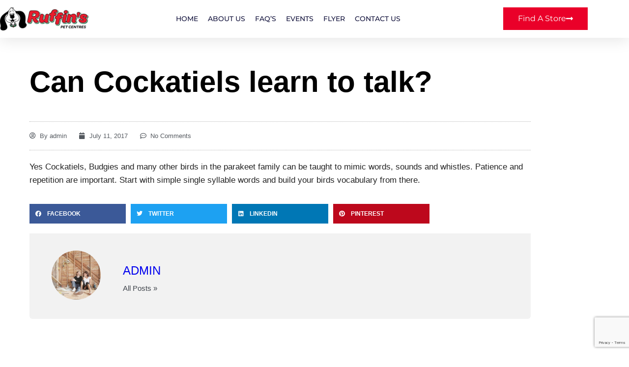

--- FILE ---
content_type: text/html; charset=UTF-8
request_url: https://ruffinspet.com/can-cockatiels-learn-to-talk/
body_size: 13826
content:
<!DOCTYPE html>
<html lang="en-US">
<head>
	<meta charset="UTF-8">
	<meta name="viewport" content="width=device-width, initial-scale=1.0, viewport-fit=cover" />		<meta name='robots' content='index, follow, max-image-preview:large, max-snippet:-1, max-video-preview:-1' />

	<!-- This site is optimized with the Yoast SEO plugin v26.8 - https://yoast.com/product/yoast-seo-wordpress/ -->
	<title>Can Cockatiels learn to talk? - Ruffins Pet Centres</title>
	<link rel="canonical" href="https://ruffinspet.com/can-cockatiels-learn-to-talk/" />
	<meta property="og:locale" content="en_US" />
	<meta property="og:type" content="article" />
	<meta property="og:title" content="Can Cockatiels learn to talk? - Ruffins Pet Centres" />
	<meta property="og:description" content="Yes Cockatiels, Budgies and many other birds in the parakeet family can be taught to mimic words, sounds and whistles. Patience and repetition are important. Start with simple single syllable words and build your birds vocabulary from there." />
	<meta property="og:url" content="https://ruffinspet.com/can-cockatiels-learn-to-talk/" />
	<meta property="og:site_name" content="Ruffins Pet Centres" />
	<meta property="article:published_time" content="2017-07-11T10:32:09+00:00" />
	<meta name="author" content="admin" />
	<meta name="twitter:card" content="summary_large_image" />
	<meta name="twitter:label1" content="Written by" />
	<meta name="twitter:data1" content="admin" />
	<script type="application/ld+json" class="yoast-schema-graph">{"@context":"https://schema.org","@graph":[{"@type":"Article","@id":"https://ruffinspet.com/can-cockatiels-learn-to-talk/#article","isPartOf":{"@id":"https://ruffinspet.com/can-cockatiels-learn-to-talk/"},"author":{"name":"admin","@id":"https://ruffinspet.com/#/schema/person/1e0d08669701bfce61bff4f5fa6db71d"},"headline":"Can Cockatiels learn to talk?","datePublished":"2017-07-11T10:32:09+00:00","mainEntityOfPage":{"@id":"https://ruffinspet.com/can-cockatiels-learn-to-talk/"},"wordCount":43,"commentCount":0,"publisher":{"@id":"https://ruffinspet.com/#organization"},"articleSection":["Dogs"],"inLanguage":"en-US","potentialAction":[{"@type":"CommentAction","name":"Comment","target":["https://ruffinspet.com/can-cockatiels-learn-to-talk/#respond"]}]},{"@type":"WebPage","@id":"https://ruffinspet.com/can-cockatiels-learn-to-talk/","url":"https://ruffinspet.com/can-cockatiels-learn-to-talk/","name":"Can Cockatiels learn to talk? - Ruffins Pet Centres","isPartOf":{"@id":"https://ruffinspet.com/#website"},"datePublished":"2017-07-11T10:32:09+00:00","breadcrumb":{"@id":"https://ruffinspet.com/can-cockatiels-learn-to-talk/#breadcrumb"},"inLanguage":"en-US","potentialAction":[{"@type":"ReadAction","target":["https://ruffinspet.com/can-cockatiels-learn-to-talk/"]}]},{"@type":"BreadcrumbList","@id":"https://ruffinspet.com/can-cockatiels-learn-to-talk/#breadcrumb","itemListElement":[{"@type":"ListItem","position":1,"name":"Home","item":"https://ruffinspet.com/"},{"@type":"ListItem","position":2,"name":"Can Cockatiels learn to talk?"}]},{"@type":"WebSite","@id":"https://ruffinspet.com/#website","url":"https://ruffinspet.com/","name":"Ruffins Pet Centres","description":"Pet Care &amp; Pet Products","publisher":{"@id":"https://ruffinspet.com/#organization"},"potentialAction":[{"@type":"SearchAction","target":{"@type":"EntryPoint","urlTemplate":"https://ruffinspet.com/?s={search_term_string}"},"query-input":{"@type":"PropertyValueSpecification","valueRequired":true,"valueName":"search_term_string"}}],"inLanguage":"en-US"},{"@type":"Organization","@id":"https://ruffinspet.com/#organization","name":"Ruffinspet","url":"https://ruffinspet.com/","logo":{"@type":"ImageObject","inLanguage":"en-US","@id":"https://ruffinspet.com/#/schema/logo/image/","url":"https://ruffinspet.com/wp-content/uploads/2020/12/logo.png","contentUrl":"https://ruffinspet.com/wp-content/uploads/2020/12/logo.png","width":200,"height":62,"caption":"Ruffinspet"},"image":{"@id":"https://ruffinspet.com/#/schema/logo/image/"}},{"@type":"Person","@id":"https://ruffinspet.com/#/schema/person/1e0d08669701bfce61bff4f5fa6db71d","name":"admin","image":{"@type":"ImageObject","inLanguage":"en-US","@id":"https://ruffinspet.com/#/schema/person/image/","url":"https://secure.gravatar.com/avatar/4009fc400839fafa5c8de57f5ef4a113dd419033b3794d996ae1cfc38dfac713?s=96&d=mm&r=g","contentUrl":"https://secure.gravatar.com/avatar/4009fc400839fafa5c8de57f5ef4a113dd419033b3794d996ae1cfc38dfac713?s=96&d=mm&r=g","caption":"admin"},"sameAs":["https://ruffinspet.com"],"url":"https://ruffinspet.com/author/admin/"}]}</script>
	<!-- / Yoast SEO plugin. -->


<link rel="alternate" type="application/rss+xml" title="Ruffins Pet Centres &raquo; Feed" href="https://ruffinspet.com/feed/" />
<link rel="alternate" type="application/rss+xml" title="Ruffins Pet Centres &raquo; Comments Feed" href="https://ruffinspet.com/comments/feed/" />
<link rel="alternate" type="application/rss+xml" title="Ruffins Pet Centres &raquo; Can Cockatiels learn to talk? Comments Feed" href="https://ruffinspet.com/can-cockatiels-learn-to-talk/feed/" />
<link rel="alternate" title="oEmbed (JSON)" type="application/json+oembed" href="https://ruffinspet.com/wp-json/oembed/1.0/embed?url=https%3A%2F%2Fruffinspet.com%2Fcan-cockatiels-learn-to-talk%2F" />
<link rel="alternate" title="oEmbed (XML)" type="text/xml+oembed" href="https://ruffinspet.com/wp-json/oembed/1.0/embed?url=https%3A%2F%2Fruffinspet.com%2Fcan-cockatiels-learn-to-talk%2F&#038;format=xml" />
<style id='wp-img-auto-sizes-contain-inline-css' type='text/css'>
img:is([sizes=auto i],[sizes^="auto," i]){contain-intrinsic-size:3000px 1500px}
/*# sourceURL=wp-img-auto-sizes-contain-inline-css */
</style>
<style id='wp-emoji-styles-inline-css' type='text/css'>

	img.wp-smiley, img.emoji {
		display: inline !important;
		border: none !important;
		box-shadow: none !important;
		height: 1em !important;
		width: 1em !important;
		margin: 0 0.07em !important;
		vertical-align: -0.1em !important;
		background: none !important;
		padding: 0 !important;
	}
/*# sourceURL=wp-emoji-styles-inline-css */
</style>
<link rel='stylesheet' id='wp-block-library-css' href='https://ruffinspet.com/wp-includes/css/dist/block-library/style.min.css?ver=6.9' type='text/css' media='all' />
<style id='classic-theme-styles-inline-css' type='text/css'>
/*! This file is auto-generated */
.wp-block-button__link{color:#fff;background-color:#32373c;border-radius:9999px;box-shadow:none;text-decoration:none;padding:calc(.667em + 2px) calc(1.333em + 2px);font-size:1.125em}.wp-block-file__button{background:#32373c;color:#fff;text-decoration:none}
/*# sourceURL=/wp-includes/css/classic-themes.min.css */
</style>
<style id='global-styles-inline-css' type='text/css'>
:root{--wp--preset--aspect-ratio--square: 1;--wp--preset--aspect-ratio--4-3: 4/3;--wp--preset--aspect-ratio--3-4: 3/4;--wp--preset--aspect-ratio--3-2: 3/2;--wp--preset--aspect-ratio--2-3: 2/3;--wp--preset--aspect-ratio--16-9: 16/9;--wp--preset--aspect-ratio--9-16: 9/16;--wp--preset--color--black: #000000;--wp--preset--color--cyan-bluish-gray: #abb8c3;--wp--preset--color--white: #ffffff;--wp--preset--color--pale-pink: #f78da7;--wp--preset--color--vivid-red: #cf2e2e;--wp--preset--color--luminous-vivid-orange: #ff6900;--wp--preset--color--luminous-vivid-amber: #fcb900;--wp--preset--color--light-green-cyan: #7bdcb5;--wp--preset--color--vivid-green-cyan: #00d084;--wp--preset--color--pale-cyan-blue: #8ed1fc;--wp--preset--color--vivid-cyan-blue: #0693e3;--wp--preset--color--vivid-purple: #9b51e0;--wp--preset--gradient--vivid-cyan-blue-to-vivid-purple: linear-gradient(135deg,rgb(6,147,227) 0%,rgb(155,81,224) 100%);--wp--preset--gradient--light-green-cyan-to-vivid-green-cyan: linear-gradient(135deg,rgb(122,220,180) 0%,rgb(0,208,130) 100%);--wp--preset--gradient--luminous-vivid-amber-to-luminous-vivid-orange: linear-gradient(135deg,rgb(252,185,0) 0%,rgb(255,105,0) 100%);--wp--preset--gradient--luminous-vivid-orange-to-vivid-red: linear-gradient(135deg,rgb(255,105,0) 0%,rgb(207,46,46) 100%);--wp--preset--gradient--very-light-gray-to-cyan-bluish-gray: linear-gradient(135deg,rgb(238,238,238) 0%,rgb(169,184,195) 100%);--wp--preset--gradient--cool-to-warm-spectrum: linear-gradient(135deg,rgb(74,234,220) 0%,rgb(151,120,209) 20%,rgb(207,42,186) 40%,rgb(238,44,130) 60%,rgb(251,105,98) 80%,rgb(254,248,76) 100%);--wp--preset--gradient--blush-light-purple: linear-gradient(135deg,rgb(255,206,236) 0%,rgb(152,150,240) 100%);--wp--preset--gradient--blush-bordeaux: linear-gradient(135deg,rgb(254,205,165) 0%,rgb(254,45,45) 50%,rgb(107,0,62) 100%);--wp--preset--gradient--luminous-dusk: linear-gradient(135deg,rgb(255,203,112) 0%,rgb(199,81,192) 50%,rgb(65,88,208) 100%);--wp--preset--gradient--pale-ocean: linear-gradient(135deg,rgb(255,245,203) 0%,rgb(182,227,212) 50%,rgb(51,167,181) 100%);--wp--preset--gradient--electric-grass: linear-gradient(135deg,rgb(202,248,128) 0%,rgb(113,206,126) 100%);--wp--preset--gradient--midnight: linear-gradient(135deg,rgb(2,3,129) 0%,rgb(40,116,252) 100%);--wp--preset--font-size--small: 13px;--wp--preset--font-size--medium: 20px;--wp--preset--font-size--large: 36px;--wp--preset--font-size--x-large: 42px;--wp--preset--spacing--20: 0.44rem;--wp--preset--spacing--30: 0.67rem;--wp--preset--spacing--40: 1rem;--wp--preset--spacing--50: 1.5rem;--wp--preset--spacing--60: 2.25rem;--wp--preset--spacing--70: 3.38rem;--wp--preset--spacing--80: 5.06rem;--wp--preset--shadow--natural: 6px 6px 9px rgba(0, 0, 0, 0.2);--wp--preset--shadow--deep: 12px 12px 50px rgba(0, 0, 0, 0.4);--wp--preset--shadow--sharp: 6px 6px 0px rgba(0, 0, 0, 0.2);--wp--preset--shadow--outlined: 6px 6px 0px -3px rgb(255, 255, 255), 6px 6px rgb(0, 0, 0);--wp--preset--shadow--crisp: 6px 6px 0px rgb(0, 0, 0);}:where(.is-layout-flex){gap: 0.5em;}:where(.is-layout-grid){gap: 0.5em;}body .is-layout-flex{display: flex;}.is-layout-flex{flex-wrap: wrap;align-items: center;}.is-layout-flex > :is(*, div){margin: 0;}body .is-layout-grid{display: grid;}.is-layout-grid > :is(*, div){margin: 0;}:where(.wp-block-columns.is-layout-flex){gap: 2em;}:where(.wp-block-columns.is-layout-grid){gap: 2em;}:where(.wp-block-post-template.is-layout-flex){gap: 1.25em;}:where(.wp-block-post-template.is-layout-grid){gap: 1.25em;}.has-black-color{color: var(--wp--preset--color--black) !important;}.has-cyan-bluish-gray-color{color: var(--wp--preset--color--cyan-bluish-gray) !important;}.has-white-color{color: var(--wp--preset--color--white) !important;}.has-pale-pink-color{color: var(--wp--preset--color--pale-pink) !important;}.has-vivid-red-color{color: var(--wp--preset--color--vivid-red) !important;}.has-luminous-vivid-orange-color{color: var(--wp--preset--color--luminous-vivid-orange) !important;}.has-luminous-vivid-amber-color{color: var(--wp--preset--color--luminous-vivid-amber) !important;}.has-light-green-cyan-color{color: var(--wp--preset--color--light-green-cyan) !important;}.has-vivid-green-cyan-color{color: var(--wp--preset--color--vivid-green-cyan) !important;}.has-pale-cyan-blue-color{color: var(--wp--preset--color--pale-cyan-blue) !important;}.has-vivid-cyan-blue-color{color: var(--wp--preset--color--vivid-cyan-blue) !important;}.has-vivid-purple-color{color: var(--wp--preset--color--vivid-purple) !important;}.has-black-background-color{background-color: var(--wp--preset--color--black) !important;}.has-cyan-bluish-gray-background-color{background-color: var(--wp--preset--color--cyan-bluish-gray) !important;}.has-white-background-color{background-color: var(--wp--preset--color--white) !important;}.has-pale-pink-background-color{background-color: var(--wp--preset--color--pale-pink) !important;}.has-vivid-red-background-color{background-color: var(--wp--preset--color--vivid-red) !important;}.has-luminous-vivid-orange-background-color{background-color: var(--wp--preset--color--luminous-vivid-orange) !important;}.has-luminous-vivid-amber-background-color{background-color: var(--wp--preset--color--luminous-vivid-amber) !important;}.has-light-green-cyan-background-color{background-color: var(--wp--preset--color--light-green-cyan) !important;}.has-vivid-green-cyan-background-color{background-color: var(--wp--preset--color--vivid-green-cyan) !important;}.has-pale-cyan-blue-background-color{background-color: var(--wp--preset--color--pale-cyan-blue) !important;}.has-vivid-cyan-blue-background-color{background-color: var(--wp--preset--color--vivid-cyan-blue) !important;}.has-vivid-purple-background-color{background-color: var(--wp--preset--color--vivid-purple) !important;}.has-black-border-color{border-color: var(--wp--preset--color--black) !important;}.has-cyan-bluish-gray-border-color{border-color: var(--wp--preset--color--cyan-bluish-gray) !important;}.has-white-border-color{border-color: var(--wp--preset--color--white) !important;}.has-pale-pink-border-color{border-color: var(--wp--preset--color--pale-pink) !important;}.has-vivid-red-border-color{border-color: var(--wp--preset--color--vivid-red) !important;}.has-luminous-vivid-orange-border-color{border-color: var(--wp--preset--color--luminous-vivid-orange) !important;}.has-luminous-vivid-amber-border-color{border-color: var(--wp--preset--color--luminous-vivid-amber) !important;}.has-light-green-cyan-border-color{border-color: var(--wp--preset--color--light-green-cyan) !important;}.has-vivid-green-cyan-border-color{border-color: var(--wp--preset--color--vivid-green-cyan) !important;}.has-pale-cyan-blue-border-color{border-color: var(--wp--preset--color--pale-cyan-blue) !important;}.has-vivid-cyan-blue-border-color{border-color: var(--wp--preset--color--vivid-cyan-blue) !important;}.has-vivid-purple-border-color{border-color: var(--wp--preset--color--vivid-purple) !important;}.has-vivid-cyan-blue-to-vivid-purple-gradient-background{background: var(--wp--preset--gradient--vivid-cyan-blue-to-vivid-purple) !important;}.has-light-green-cyan-to-vivid-green-cyan-gradient-background{background: var(--wp--preset--gradient--light-green-cyan-to-vivid-green-cyan) !important;}.has-luminous-vivid-amber-to-luminous-vivid-orange-gradient-background{background: var(--wp--preset--gradient--luminous-vivid-amber-to-luminous-vivid-orange) !important;}.has-luminous-vivid-orange-to-vivid-red-gradient-background{background: var(--wp--preset--gradient--luminous-vivid-orange-to-vivid-red) !important;}.has-very-light-gray-to-cyan-bluish-gray-gradient-background{background: var(--wp--preset--gradient--very-light-gray-to-cyan-bluish-gray) !important;}.has-cool-to-warm-spectrum-gradient-background{background: var(--wp--preset--gradient--cool-to-warm-spectrum) !important;}.has-blush-light-purple-gradient-background{background: var(--wp--preset--gradient--blush-light-purple) !important;}.has-blush-bordeaux-gradient-background{background: var(--wp--preset--gradient--blush-bordeaux) !important;}.has-luminous-dusk-gradient-background{background: var(--wp--preset--gradient--luminous-dusk) !important;}.has-pale-ocean-gradient-background{background: var(--wp--preset--gradient--pale-ocean) !important;}.has-electric-grass-gradient-background{background: var(--wp--preset--gradient--electric-grass) !important;}.has-midnight-gradient-background{background: var(--wp--preset--gradient--midnight) !important;}.has-small-font-size{font-size: var(--wp--preset--font-size--small) !important;}.has-medium-font-size{font-size: var(--wp--preset--font-size--medium) !important;}.has-large-font-size{font-size: var(--wp--preset--font-size--large) !important;}.has-x-large-font-size{font-size: var(--wp--preset--font-size--x-large) !important;}
:where(.wp-block-post-template.is-layout-flex){gap: 1.25em;}:where(.wp-block-post-template.is-layout-grid){gap: 1.25em;}
:where(.wp-block-term-template.is-layout-flex){gap: 1.25em;}:where(.wp-block-term-template.is-layout-grid){gap: 1.25em;}
:where(.wp-block-columns.is-layout-flex){gap: 2em;}:where(.wp-block-columns.is-layout-grid){gap: 2em;}
:root :where(.wp-block-pullquote){font-size: 1.5em;line-height: 1.6;}
/*# sourceURL=global-styles-inline-css */
</style>
<link rel='stylesheet' id='contact-form-7-css' href='https://ruffinspet.com/wp-content/plugins/contact-form-7/includes/css/styles.css?ver=6.1.4' type='text/css' media='all' />
<link rel='stylesheet' id='wpsl-styles-css' href='https://ruffinspet.com/wp-content/plugins/wp-store-locator/css/styles.min.css?ver=2.2.261' type='text/css' media='all' />
<link rel='stylesheet' id='blankslate-style-css' href='https://ruffinspet.com/wp-content/themes/ruffinspet/style.css?ver=6.9' type='text/css' media='all' />
<link rel='stylesheet' id='elementor-frontend-css' href='https://ruffinspet.com/wp-content/plugins/elementor/assets/css/frontend.min.css?ver=3.34.2' type='text/css' media='all' />
<link rel='stylesheet' id='widget-image-css' href='https://ruffinspet.com/wp-content/plugins/elementor/assets/css/widget-image.min.css?ver=3.34.2' type='text/css' media='all' />
<link rel='stylesheet' id='widget-nav-menu-css' href='https://ruffinspet.com/wp-content/plugins/elementor-pro/assets/css/widget-nav-menu.min.css?ver=3.31.2' type='text/css' media='all' />
<link rel='stylesheet' id='e-sticky-css' href='https://ruffinspet.com/wp-content/plugins/elementor-pro/assets/css/modules/sticky.min.css?ver=3.31.2' type='text/css' media='all' />
<link rel='stylesheet' id='widget-heading-css' href='https://ruffinspet.com/wp-content/plugins/elementor/assets/css/widget-heading.min.css?ver=3.34.2' type='text/css' media='all' />
<link rel='stylesheet' id='widget-icon-list-css' href='https://ruffinspet.com/wp-content/plugins/elementor/assets/css/widget-icon-list.min.css?ver=3.34.2' type='text/css' media='all' />
<link rel='stylesheet' id='widget-social-icons-css' href='https://ruffinspet.com/wp-content/plugins/elementor/assets/css/widget-social-icons.min.css?ver=3.34.2' type='text/css' media='all' />
<link rel='stylesheet' id='e-apple-webkit-css' href='https://ruffinspet.com/wp-content/plugins/elementor/assets/css/conditionals/apple-webkit.min.css?ver=3.34.2' type='text/css' media='all' />
<link rel='stylesheet' id='widget-spacer-css' href='https://ruffinspet.com/wp-content/plugins/elementor/assets/css/widget-spacer.min.css?ver=3.34.2' type='text/css' media='all' />
<link rel='stylesheet' id='widget-post-info-css' href='https://ruffinspet.com/wp-content/plugins/elementor-pro/assets/css/widget-post-info.min.css?ver=3.31.2' type='text/css' media='all' />
<link rel='stylesheet' id='elementor-icons-shared-0-css' href='https://ruffinspet.com/wp-content/plugins/elementor/assets/lib/font-awesome/css/fontawesome.min.css?ver=5.15.3' type='text/css' media='all' />
<link rel='stylesheet' id='elementor-icons-fa-regular-css' href='https://ruffinspet.com/wp-content/plugins/elementor/assets/lib/font-awesome/css/regular.min.css?ver=5.15.3' type='text/css' media='all' />
<link rel='stylesheet' id='elementor-icons-fa-solid-css' href='https://ruffinspet.com/wp-content/plugins/elementor/assets/lib/font-awesome/css/solid.min.css?ver=5.15.3' type='text/css' media='all' />
<link rel='stylesheet' id='widget-share-buttons-css' href='https://ruffinspet.com/wp-content/plugins/elementor-pro/assets/css/widget-share-buttons.min.css?ver=3.31.2' type='text/css' media='all' />
<link rel='stylesheet' id='elementor-icons-fa-brands-css' href='https://ruffinspet.com/wp-content/plugins/elementor/assets/lib/font-awesome/css/brands.min.css?ver=5.15.3' type='text/css' media='all' />
<link rel='stylesheet' id='widget-author-box-css' href='https://ruffinspet.com/wp-content/plugins/elementor-pro/assets/css/widget-author-box.min.css?ver=3.31.2' type='text/css' media='all' />
<link rel='stylesheet' id='widget-post-navigation-css' href='https://ruffinspet.com/wp-content/plugins/elementor-pro/assets/css/widget-post-navigation.min.css?ver=3.31.2' type='text/css' media='all' />
<link rel='stylesheet' id='widget-divider-css' href='https://ruffinspet.com/wp-content/plugins/elementor/assets/css/widget-divider.min.css?ver=3.34.2' type='text/css' media='all' />
<link rel='stylesheet' id='elementor-icons-css' href='https://ruffinspet.com/wp-content/plugins/elementor/assets/lib/eicons/css/elementor-icons.min.css?ver=5.46.0' type='text/css' media='all' />
<link rel='stylesheet' id='elementor-post-7-css' href='https://ruffinspet.com/wp-content/uploads/elementor/css/post-7.css?ver=1768924749' type='text/css' media='all' />
<link rel='stylesheet' id='elementor-post-3000-css' href='https://ruffinspet.com/wp-content/uploads/elementor/css/post-3000.css?ver=1768924750' type='text/css' media='all' />
<link rel='stylesheet' id='elementor-post-3011-css' href='https://ruffinspet.com/wp-content/uploads/elementor/css/post-3011.css?ver=1768924750' type='text/css' media='all' />
<link rel='stylesheet' id='elementor-post-4015-css' href='https://ruffinspet.com/wp-content/uploads/elementor/css/post-4015.css?ver=1768928680' type='text/css' media='all' />
<link rel='stylesheet' id='elementor-gf-local-roboto-css' href='https://ruffinspet.com/wp-content/uploads/elementor/google-fonts/css/roboto.css?ver=1742227200' type='text/css' media='all' />
<link rel='stylesheet' id='elementor-gf-local-robotoslab-css' href='https://ruffinspet.com/wp-content/uploads/elementor/google-fonts/css/robotoslab.css?ver=1742227208' type='text/css' media='all' />
<link rel='stylesheet' id='elementor-gf-local-montserrat-css' href='https://ruffinspet.com/wp-content/uploads/elementor/google-fonts/css/montserrat.css?ver=1742227222' type='text/css' media='all' />
<script type="text/javascript" src="https://ruffinspet.com/wp-includes/js/jquery/jquery.min.js?ver=3.7.1" id="jquery-core-js"></script>
<script type="text/javascript" src="https://ruffinspet.com/wp-includes/js/jquery/jquery-migrate.min.js?ver=3.4.1" id="jquery-migrate-js"></script>
<link rel="https://api.w.org/" href="https://ruffinspet.com/wp-json/" /><link rel="alternate" title="JSON" type="application/json" href="https://ruffinspet.com/wp-json/wp/v2/posts/1433" /><link rel="EditURI" type="application/rsd+xml" title="RSD" href="https://ruffinspet.com/xmlrpc.php?rsd" />
<meta name="generator" content="WordPress 6.9" />
<link rel='shortlink' href='https://ruffinspet.com/?p=1433' />
<link rel="pingback" href="https://ruffinspet.com/xmlrpc.php" />
<meta name="generator" content="Elementor 3.34.2; features: additional_custom_breakpoints; settings: css_print_method-external, google_font-enabled, font_display-auto">
<style type="text/css">.recentcomments a{display:inline !important;padding:0 !important;margin:0 !important;}</style>			<style>
				.e-con.e-parent:nth-of-type(n+4):not(.e-lazyloaded):not(.e-no-lazyload),
				.e-con.e-parent:nth-of-type(n+4):not(.e-lazyloaded):not(.e-no-lazyload) * {
					background-image: none !important;
				}
				@media screen and (max-height: 1024px) {
					.e-con.e-parent:nth-of-type(n+3):not(.e-lazyloaded):not(.e-no-lazyload),
					.e-con.e-parent:nth-of-type(n+3):not(.e-lazyloaded):not(.e-no-lazyload) * {
						background-image: none !important;
					}
				}
				@media screen and (max-height: 640px) {
					.e-con.e-parent:nth-of-type(n+2):not(.e-lazyloaded):not(.e-no-lazyload),
					.e-con.e-parent:nth-of-type(n+2):not(.e-lazyloaded):not(.e-no-lazyload) * {
						background-image: none !important;
					}
				}
			</style>
			<link rel="icon" href="https://ruffinspet.com/wp-content/uploads/2024/03/cropped-RuffinHead-32x32.png" sizes="32x32" />
<link rel="icon" href="https://ruffinspet.com/wp-content/uploads/2024/03/cropped-RuffinHead-192x192.png" sizes="192x192" />
<link rel="apple-touch-icon" href="https://ruffinspet.com/wp-content/uploads/2024/03/cropped-RuffinHead-180x180.png" />
<meta name="msapplication-TileImage" content="https://ruffinspet.com/wp-content/uploads/2024/03/cropped-RuffinHead-270x270.png" />
		<style type="text/css" id="wp-custom-css">
			.single-wpsl_stores .entry-content {width: 90%;margin:auto}
.single-post .entry-content {padding: 35px 0;width: 90%;margin: auto}
.wpsl-gmap-canvas{width: 50%;float: left;clear: both;margin-top: 35px}
.wpsl-locations-details {width: 45%;float:left;margin:35px 20px}
.opening-hours {margin:0 20px 20px;display:initial;float: left}
.single-wpsl_stores .wp-post-image {width: 50%;height:auto;float: left;margin: 0px 20px 0 0}
.single-wpsl_stores .entry-content{padding-top:30px}
.mobilez{display:none!important}

@media only screen and (max-width: 767px) {
.single-wpsl_stores .wp-post-image{width: 100%}
.wpsl-gmap-canvas{width: 100%}
.mobilez{display:block!important}
}		</style>
		</head>
<body class="wp-singular post-template-default single single-post postid-1433 single-format-standard wp-theme-ruffinspet elementor-default elementor-template-full-width elementor-kit-7 elementor-page-4015">
		<header data-elementor-type="header" data-elementor-id="3000" class="elementor elementor-3000 elementor-location-header" data-elementor-post-type="elementor_library">
					<section class="elementor-section elementor-top-section elementor-element elementor-element-49150093 elementor-section-full_width elementor-section-stretched elementor-section-height-default elementor-section-height-default" data-id="49150093" data-element_type="section" id="header_pop" data-settings="{&quot;sticky&quot;:&quot;top&quot;,&quot;stretch_section&quot;:&quot;section-stretched&quot;,&quot;sticky_on&quot;:[&quot;desktop&quot;,&quot;tablet&quot;,&quot;mobile&quot;],&quot;sticky_offset&quot;:0,&quot;sticky_effects_offset&quot;:0,&quot;sticky_anchor_link_offset&quot;:0}">
						<div class="elementor-container elementor-column-gap-no">
					<div class="elementor-column elementor-col-100 elementor-top-column elementor-element elementor-element-37bd11e3" data-id="37bd11e3" data-element_type="column">
			<div class="elementor-widget-wrap elementor-element-populated">
						<section class="elementor-section elementor-inner-section elementor-element elementor-element-1dfeefa6 elementor-section-boxed elementor-section-height-default elementor-section-height-default" data-id="1dfeefa6" data-element_type="section" data-settings="{&quot;background_background&quot;:&quot;classic&quot;}">
						<div class="elementor-container elementor-column-gap-default">
					<div class="elementor-column elementor-col-33 elementor-inner-column elementor-element elementor-element-64766a7d" data-id="64766a7d" data-element_type="column">
			<div class="elementor-widget-wrap elementor-element-populated">
						<div class="elementor-element elementor-element-4bae1d64 elementor-widget elementor-widget-image" data-id="4bae1d64" data-element_type="widget" data-widget_type="image.default">
				<div class="elementor-widget-container">
																<a href="https://ruffinspet.com">
							<img width="2183" height="569" src="https://ruffinspet.com/wp-content/uploads/2020/12/Ruffins_new_logo_colour_horizontal_23.png" class="attachment-full size-full wp-image-7549" alt="" srcset="https://ruffinspet.com/wp-content/uploads/2020/12/Ruffins_new_logo_colour_horizontal_23.png 2183w, https://ruffinspet.com/wp-content/uploads/2020/12/Ruffins_new_logo_colour_horizontal_23-300x78.png 300w, https://ruffinspet.com/wp-content/uploads/2020/12/Ruffins_new_logo_colour_horizontal_23-1024x267.png 1024w, https://ruffinspet.com/wp-content/uploads/2020/12/Ruffins_new_logo_colour_horizontal_23-1536x400.png 1536w, https://ruffinspet.com/wp-content/uploads/2020/12/Ruffins_new_logo_colour_horizontal_23-2048x534.png 2048w" sizes="(max-width: 2183px) 100vw, 2183px" />								</a>
															</div>
				</div>
					</div>
		</div>
				<div class="elementor-column elementor-col-33 elementor-inner-column elementor-element elementor-element-368f198c" data-id="368f198c" data-element_type="column">
			<div class="elementor-widget-wrap elementor-element-populated">
						<div class="elementor-element elementor-element-2aa4fb24 elementor-nav-menu__align-center elementor-nav-menu--stretch elementor-nav-menu__text-align-center elementor-nav-menu--dropdown-tablet elementor-nav-menu--toggle elementor-nav-menu--burger elementor-widget elementor-widget-nav-menu" data-id="2aa4fb24" data-element_type="widget" data-settings="{&quot;full_width&quot;:&quot;stretch&quot;,&quot;layout&quot;:&quot;horizontal&quot;,&quot;submenu_icon&quot;:{&quot;value&quot;:&quot;&lt;i class=\&quot;fas fa-caret-down\&quot;&gt;&lt;\/i&gt;&quot;,&quot;library&quot;:&quot;fa-solid&quot;},&quot;toggle&quot;:&quot;burger&quot;}" data-widget_type="nav-menu.default">
				<div class="elementor-widget-container">
								<nav aria-label="Menu" class="elementor-nav-menu--main elementor-nav-menu__container elementor-nav-menu--layout-horizontal e--pointer-underline e--animation-fade">
				<ul id="menu-1-2aa4fb24" class="elementor-nav-menu"><li class="menu-item menu-item-type-post_type menu-item-object-page menu-item-home menu-item-2887"><a href="https://ruffinspet.com/" class="elementor-item">Home</a></li>
<li class="menu-item menu-item-type-post_type menu-item-object-page menu-item-8507"><a href="https://ruffinspet.com/about-us/" class="elementor-item">About Us</a></li>
<li class="menu-item menu-item-type-post_type menu-item-object-page menu-item-4336"><a href="https://ruffinspet.com/faqs/" class="elementor-item">FAQ’s</a></li>
<li class="menu-item menu-item-type-post_type menu-item-object-page menu-item-2891"><a href="https://ruffinspet.com/event/" class="elementor-item">Events</a></li>
<li class="menu-item menu-item-type-post_type menu-item-object-page menu-item-2890"><a href="https://ruffinspet.com/flyer/" class="elementor-item">Flyer</a></li>
<li class="menu-item menu-item-type-post_type menu-item-object-page menu-item-6273"><a href="https://ruffinspet.com/contact-us/" class="elementor-item">Contact Us</a></li>
<li class="mobilez menu-item menu-item-type-post_type menu-item-object-page menu-item-4749"><a href="https://ruffinspet.com/location/" class="elementor-item">Find a Store</a></li>
</ul>			</nav>
					<div class="elementor-menu-toggle" role="button" tabindex="0" aria-label="Menu Toggle" aria-expanded="false">
			<i aria-hidden="true" role="presentation" class="elementor-menu-toggle__icon--open eicon-menu-bar"></i><i aria-hidden="true" role="presentation" class="elementor-menu-toggle__icon--close eicon-close"></i>		</div>
					<nav class="elementor-nav-menu--dropdown elementor-nav-menu__container" aria-hidden="true">
				<ul id="menu-2-2aa4fb24" class="elementor-nav-menu"><li class="menu-item menu-item-type-post_type menu-item-object-page menu-item-home menu-item-2887"><a href="https://ruffinspet.com/" class="elementor-item" tabindex="-1">Home</a></li>
<li class="menu-item menu-item-type-post_type menu-item-object-page menu-item-8507"><a href="https://ruffinspet.com/about-us/" class="elementor-item" tabindex="-1">About Us</a></li>
<li class="menu-item menu-item-type-post_type menu-item-object-page menu-item-4336"><a href="https://ruffinspet.com/faqs/" class="elementor-item" tabindex="-1">FAQ’s</a></li>
<li class="menu-item menu-item-type-post_type menu-item-object-page menu-item-2891"><a href="https://ruffinspet.com/event/" class="elementor-item" tabindex="-1">Events</a></li>
<li class="menu-item menu-item-type-post_type menu-item-object-page menu-item-2890"><a href="https://ruffinspet.com/flyer/" class="elementor-item" tabindex="-1">Flyer</a></li>
<li class="menu-item menu-item-type-post_type menu-item-object-page menu-item-6273"><a href="https://ruffinspet.com/contact-us/" class="elementor-item" tabindex="-1">Contact Us</a></li>
<li class="mobilez menu-item menu-item-type-post_type menu-item-object-page menu-item-4749"><a href="https://ruffinspet.com/location/" class="elementor-item" tabindex="-1">Find a Store</a></li>
</ul>			</nav>
						</div>
				</div>
					</div>
		</div>
				<div class="elementor-column elementor-col-33 elementor-inner-column elementor-element elementor-element-50e9c90f" data-id="50e9c90f" data-element_type="column">
			<div class="elementor-widget-wrap elementor-element-populated">
						<div class="elementor-element elementor-element-8d3b0c1 elementor-align-right elementor-hidden-phone elementor-widget elementor-widget-button" data-id="8d3b0c1" data-element_type="widget" data-widget_type="button.default">
				<div class="elementor-widget-container">
									<div class="elementor-button-wrapper">
					<a class="elementor-button elementor-button-link elementor-size-md" href="/location/">
						<span class="elementor-button-content-wrapper">
						<span class="elementor-button-icon">
				<i aria-hidden="true" class="fas fa-long-arrow-alt-right"></i>			</span>
									<span class="elementor-button-text">Find A Store</span>
					</span>
					</a>
				</div>
								</div>
				</div>
					</div>
		</div>
					</div>
		</section>
				<div class="elementor-element elementor-element-95ccca0 elementor-widget elementor-widget-html" data-id="95ccca0" data-element_type="widget" data-widget_type="html.default">
				<div class="elementor-widget-container">
					<!-- Begin Constant Contact Active Forms -->
<script> var _ctct_m = "f75138ed2c436cb8b45d584cdafc9be0"; </script>
<script id="signupScript" src="//static.ctctcdn.com/js/signup-form-widget/current/signup-form-widget.min.js" async defer></script>
<!-- End Constant Contact Active Forms -->				</div>
				</div>
					</div>
		</div>
					</div>
		</section>
				</header>
				<div data-elementor-type="single-post" data-elementor-id="4015" class="elementor elementor-4015 elementor-location-single post-1433 post type-post status-publish format-standard hentry category-dogs category-uncategorized" data-elementor-post-type="elementor_library">
					<section class="elementor-section elementor-top-section elementor-element elementor-element-4251dc65 elementor-section-boxed elementor-section-height-default elementor-section-height-default" data-id="4251dc65" data-element_type="section">
						<div class="elementor-container elementor-column-gap-default">
					<div class="elementor-column elementor-col-100 elementor-top-column elementor-element elementor-element-297efa63" data-id="297efa63" data-element_type="column" data-settings="{&quot;background_background&quot;:&quot;classic&quot;}">
			<div class="elementor-widget-wrap elementor-element-populated">
						<div class="elementor-element elementor-element-551ce97e elementor-widget elementor-widget-theme-post-title elementor-page-title elementor-widget-heading" data-id="551ce97e" data-element_type="widget" data-widget_type="theme-post-title.default">
				<div class="elementor-widget-container">
					<h3 class="elementor-heading-title elementor-size-default">Can Cockatiels learn to talk?</h3>				</div>
				</div>
				<div class="elementor-element elementor-element-21b0cd58 elementor-mobile-align-center elementor-widget elementor-widget-post-info" data-id="21b0cd58" data-element_type="widget" data-widget_type="post-info.default">
				<div class="elementor-widget-container">
							<ul class="elementor-inline-items elementor-icon-list-items elementor-post-info">
								<li class="elementor-icon-list-item elementor-repeater-item-a339c7b elementor-inline-item" itemprop="author">
						<a href="https://ruffinspet.com/author/admin/">
											<span class="elementor-icon-list-icon">
								<i aria-hidden="true" class="far fa-user-circle"></i>							</span>
									<span class="elementor-icon-list-text elementor-post-info__item elementor-post-info__item--type-author">
							<span class="elementor-post-info__item-prefix">By</span>
										admin					</span>
									</a>
				</li>
				<li class="elementor-icon-list-item elementor-repeater-item-ba9c996 elementor-inline-item" itemprop="datePublished">
						<a href="https://ruffinspet.com/2017/07/11/">
											<span class="elementor-icon-list-icon">
								<i aria-hidden="true" class="fas fa-calendar"></i>							</span>
									<span class="elementor-icon-list-text elementor-post-info__item elementor-post-info__item--type-date">
										<time>July 11, 2017</time>					</span>
									</a>
				</li>
				<li class="elementor-icon-list-item elementor-repeater-item-afbda51 elementor-inline-item" itemprop="commentCount">
						<a href="https://ruffinspet.com/can-cockatiels-learn-to-talk/#respond">
											<span class="elementor-icon-list-icon">
								<i aria-hidden="true" class="far fa-comment-dots"></i>							</span>
									<span class="elementor-icon-list-text elementor-post-info__item elementor-post-info__item--type-comments">
										No Comments					</span>
									</a>
				</li>
				</ul>
						</div>
				</div>
				<div class="elementor-element elementor-element-1d4c65ea elementor-widget elementor-widget-theme-post-content" data-id="1d4c65ea" data-element_type="widget" data-widget_type="theme-post-content.default">
				<div class="elementor-widget-container">
					<p>Yes Cockatiels, Budgies and many other birds in the parakeet family can be taught to mimic words, sounds and whistles. Patience and repetition are important. Start with simple single syllable words and build your birds vocabulary from there. </p>
				</div>
				</div>
				<div class="elementor-element elementor-element-444c1f52 elementor-share-buttons--skin-flat elementor-grid-5 elementor-grid-mobile-1 elementor-share-buttons--view-icon-text elementor-share-buttons--shape-square elementor-share-buttons--color-official elementor-widget elementor-widget-share-buttons" data-id="444c1f52" data-element_type="widget" data-widget_type="share-buttons.default">
				<div class="elementor-widget-container">
							<div class="elementor-grid" role="list">
								<div class="elementor-grid-item" role="listitem">
						<div class="elementor-share-btn elementor-share-btn_facebook" role="button" tabindex="0" aria-label="Share on facebook">
															<span class="elementor-share-btn__icon">
								<i class="fab fa-facebook" aria-hidden="true"></i>							</span>
																						<div class="elementor-share-btn__text">
																			<span class="elementor-share-btn__title">
										Facebook									</span>
																	</div>
													</div>
					</div>
									<div class="elementor-grid-item" role="listitem">
						<div class="elementor-share-btn elementor-share-btn_twitter" role="button" tabindex="0" aria-label="Share on twitter">
															<span class="elementor-share-btn__icon">
								<i class="fab fa-twitter" aria-hidden="true"></i>							</span>
																						<div class="elementor-share-btn__text">
																			<span class="elementor-share-btn__title">
										Twitter									</span>
																	</div>
													</div>
					</div>
									<div class="elementor-grid-item" role="listitem">
						<div class="elementor-share-btn elementor-share-btn_linkedin" role="button" tabindex="0" aria-label="Share on linkedin">
															<span class="elementor-share-btn__icon">
								<i class="fab fa-linkedin" aria-hidden="true"></i>							</span>
																						<div class="elementor-share-btn__text">
																			<span class="elementor-share-btn__title">
										LinkedIn									</span>
																	</div>
													</div>
					</div>
									<div class="elementor-grid-item" role="listitem">
						<div class="elementor-share-btn elementor-share-btn_pinterest" role="button" tabindex="0" aria-label="Share on pinterest">
															<span class="elementor-share-btn__icon">
								<i class="fab fa-pinterest" aria-hidden="true"></i>							</span>
																						<div class="elementor-share-btn__text">
																			<span class="elementor-share-btn__title">
										Pinterest									</span>
																	</div>
													</div>
					</div>
						</div>
						</div>
				</div>
				<div class="elementor-element elementor-element-57eb11cb elementor-author-box--link-yes elementor-author-box--image-valign-middle elementor-author-box--avatar-yes elementor-author-box--name-yes elementor-author-box--biography-yes elementor-widget elementor-widget-author-box" data-id="57eb11cb" data-element_type="widget" data-widget_type="author-box.default">
				<div class="elementor-widget-container">
							<div class="elementor-author-box">
							<a href="https://ruffinspet.com/author/admin/" class="elementor-author-box__avatar">
					<img src="https://secure.gravatar.com/avatar/4009fc400839fafa5c8de57f5ef4a113dd419033b3794d996ae1cfc38dfac713?s=300&#038;d=mm&#038;r=g" alt="Picture of admin" loading="lazy">
				</a>
			
			<div class="elementor-author-box__text">
									<a href="https://ruffinspet.com/author/admin/">
						<h4 class="elementor-author-box__name">
							admin						</h4>
					</a>
				
									<div class="elementor-author-box__bio">
											</div>
				
									<a class="elementor-author-box__button elementor-button elementor-size-xs" href="https://ruffinspet.com/author/admin/">
						All Posts »					</a>
							</div>
		</div>
						</div>
				</div>
				<div class="elementor-element elementor-element-1e1e0e22 elementor-widget elementor-widget-post-navigation" data-id="1e1e0e22" data-element_type="widget" data-widget_type="post-navigation.default">
				<div class="elementor-widget-container">
							<div class="elementor-post-navigation" role="navigation" aria-label="Post Navigation">
			<div class="elementor-post-navigation__prev elementor-post-navigation__link">
				<a href="https://ruffinspet.com/how-can-i-tell-if-the-budgie-i-have-is-a-boy-or-a-girl/" rel="prev"><span class="post-navigation__arrow-wrapper post-navigation__arrow-prev"><i aria-hidden="true" class="fas fa-angle-left"></i><span class="elementor-screen-only">Prev</span></span><span class="elementor-post-navigation__link__prev"><span class="post-navigation__prev--label">Previous</span><span class="post-navigation__prev--title">How can I tell if the Budgie I have is a boy or a girl?</span></span></a>			</div>
						<div class="elementor-post-navigation__next elementor-post-navigation__link">
				<a href="https://ruffinspet.com/im-getting-a-crested-geckco-and-im-not-sure-what-to-feed-her/" rel="next"><span class="elementor-post-navigation__link__next"><span class="post-navigation__next--label">Next</span><span class="post-navigation__next--title">I’m getting a Crested Geckco and I’m not sure what to feed her?</span></span><span class="post-navigation__arrow-wrapper post-navigation__arrow-next"><i aria-hidden="true" class="fas fa-angle-right"></i><span class="elementor-screen-only">Next</span></span></a>			</div>
		</div>
						</div>
				</div>
				<div class="elementor-element elementor-element-af0a2a0 elementor-widget-divider--view-line elementor-widget elementor-widget-divider" data-id="af0a2a0" data-element_type="widget" data-widget_type="divider.default">
				<div class="elementor-widget-container">
							<div class="elementor-divider">
			<span class="elementor-divider-separator">
						</span>
		</div>
						</div>
				</div>
					</div>
		</div>
					</div>
		</section>
				</div>
				<footer data-elementor-type="footer" data-elementor-id="3011" class="elementor elementor-3011 elementor-location-footer" data-elementor-post-type="elementor_library">
					<section class="elementor-section elementor-top-section elementor-element elementor-element-4448f86d elementor-section-content-middle elementor-section-boxed elementor-section-height-default elementor-section-height-default" data-id="4448f86d" data-element_type="section" data-settings="{&quot;background_background&quot;:&quot;classic&quot;}">
						<div class="elementor-container elementor-column-gap-no">
					<div class="elementor-column elementor-col-100 elementor-top-column elementor-element elementor-element-2d8627e8" data-id="2d8627e8" data-element_type="column">
			<div class="elementor-widget-wrap elementor-element-populated">
						<div class="elementor-element elementor-element-255d6835 elementor-widget elementor-widget-heading" data-id="255d6835" data-element_type="widget" data-widget_type="heading.default">
				<div class="elementor-widget-container">
					<h2 class="elementor-heading-title elementor-size-default">Stay in Touch</h2>				</div>
				</div>
				<div class="elementor-element elementor-element-282521e elementor-widget elementor-widget-heading" data-id="282521e" data-element_type="widget" data-widget_type="heading.default">
				<div class="elementor-widget-container">
					<h2 class="elementor-heading-title elementor-size-default">Get news from Ruffin's in your inbox.</h2>				</div>
				</div>
				<div class="elementor-element elementor-element-9548e36 elementor-widget elementor-widget-html" data-id="9548e36" data-element_type="widget" data-widget_type="html.default">
				<div class="elementor-widget-container">
					<!-- Begin Constant Contact Inline Form Code -->
<div class="ctct-inline-form" data-form-id="7e6dc9dd-5a9e-48be-9943-7c61e479bde8"></div>
<!-- End Constant Contact Inline Form Code -->				</div>
				</div>
				<div class="elementor-element elementor-element-1183bcf elementor-hidden-desktop elementor-hidden-tablet elementor-hidden-phone elementor-widget elementor-widget-shortcode" data-id="1183bcf" data-element_type="widget" data-widget_type="shortcode.default">
				<div class="elementor-widget-container">
							<div class="elementor-shortcode">[ctct form="4756"]</div>
						</div>
				</div>
					</div>
		</div>
					</div>
		</section>
				<section class="elementor-section elementor-top-section elementor-element elementor-element-3588dcba elementor-section-content-middle elementor-section-boxed elementor-section-height-default elementor-section-height-default" data-id="3588dcba" data-element_type="section" data-settings="{&quot;background_background&quot;:&quot;classic&quot;}">
						<div class="elementor-container elementor-column-gap-no">
					<div class="elementor-column elementor-col-100 elementor-top-column elementor-element elementor-element-20e37748" data-id="20e37748" data-element_type="column">
			<div class="elementor-widget-wrap elementor-element-populated">
						<section class="elementor-section elementor-inner-section elementor-element elementor-element-ae27705 elementor-section-boxed elementor-section-height-default elementor-section-height-default" data-id="ae27705" data-element_type="section">
						<div class="elementor-container elementor-column-gap-default">
					<div class="elementor-column elementor-col-50 elementor-inner-column elementor-element elementor-element-bef61e0" data-id="bef61e0" data-element_type="column">
			<div class="elementor-widget-wrap elementor-element-populated">
						<div class="elementor-element elementor-element-258e71a elementor-align-start elementor-tablet-align-center elementor-mobile-align-center elementor-icon-list--layout-traditional elementor-list-item-link-full_width elementor-widget elementor-widget-icon-list" data-id="258e71a" data-element_type="widget" data-widget_type="icon-list.default">
				<div class="elementor-widget-container">
							<ul class="elementor-icon-list-items">
							<li class="elementor-icon-list-item">
											<a href="tel:9057747079">

												<span class="elementor-icon-list-icon">
							<i aria-hidden="true" class="fas fa-phone"></i>						</span>
										<span class="elementor-icon-list-text">905-774-7079</span>
											</a>
									</li>
								<li class="elementor-icon-list-item">
											<a href="mailto:info@ruffinspet.com">

												<span class="elementor-icon-list-icon">
							<i aria-hidden="true" class="far fa-envelope"></i>						</span>
										<span class="elementor-icon-list-text">info@ruffinspet.com</span>
											</a>
									</li>
								<li class="elementor-icon-list-item">
											<a href="https://goo.gl/maps/VHRMNPGVjExBsVrw9">

												<span class="elementor-icon-list-icon">
							<i aria-hidden="true" class="fas fa-map-marker-alt"></i>						</span>
										<span class="elementor-icon-list-text">109 Industrial Court Dunnville N1A 0A7</span>
											</a>
									</li>
						</ul>
						</div>
				</div>
					</div>
		</div>
				<div class="elementor-column elementor-col-50 elementor-inner-column elementor-element elementor-element-af08f97" data-id="af08f97" data-element_type="column">
			<div class="elementor-widget-wrap elementor-element-populated">
						<div class="elementor-element elementor-element-3b86032e e-grid-align-mobile-center elementor-grid-mobile-0 elementor-widget-mobile__width-inherit elementor-shape-rounded elementor-grid-0 e-grid-align-center elementor-widget elementor-widget-social-icons" data-id="3b86032e" data-element_type="widget" data-widget_type="social-icons.default">
				<div class="elementor-widget-container">
							<div class="elementor-social-icons-wrapper elementor-grid" role="list">
							<span class="elementor-grid-item" role="listitem">
					<a class="elementor-icon elementor-social-icon elementor-social-icon-facebook-f elementor-repeater-item-993ef04" href="https://www.facebook.com/RuffinsPetCentre/" target="_blank">
						<span class="elementor-screen-only">Facebook-f</span>
						<i aria-hidden="true" class="fab fa-facebook-f"></i>					</a>
				</span>
							<span class="elementor-grid-item" role="listitem">
					<a class="elementor-icon elementor-social-icon elementor-social-icon-twitter elementor-repeater-item-a229ff5" href="https://twitter.com/ruffinspet?lang=en" target="_blank">
						<span class="elementor-screen-only">Twitter</span>
						<i aria-hidden="true" class="fab fa-twitter"></i>					</a>
				</span>
							<span class="elementor-grid-item" role="listitem">
					<a class="elementor-icon elementor-social-icon elementor-social-icon-instagram elementor-repeater-item-a1c64d4" href="https://www.instagram.com/ruffinspetcentres/" target="_blank">
						<span class="elementor-screen-only">Instagram</span>
						<i aria-hidden="true" class="fab fa-instagram"></i>					</a>
				</span>
							<span class="elementor-grid-item" role="listitem">
					<a class="elementor-icon elementor-social-icon elementor-social-icon-pinterest elementor-repeater-item-f4f16ac" href="https://www.pinterest.com/ruffinspet/" target="_blank">
						<span class="elementor-screen-only">Pinterest</span>
						<i aria-hidden="true" class="fab fa-pinterest"></i>					</a>
				</span>
							<span class="elementor-grid-item" role="listitem">
					<a class="elementor-icon elementor-social-icon elementor-social-icon-youtube elementor-repeater-item-73faa2c" href="https://www.youtube.com/channel/UCUnSeIHRnIz0oYsqlk7BKTA/videos" target="_blank">
						<span class="elementor-screen-only">Youtube</span>
						<i aria-hidden="true" class="fab fa-youtube"></i>					</a>
				</span>
					</div>
						</div>
				</div>
					</div>
		</div>
					</div>
		</section>
				<div class="elementor-element elementor-element-5b627ff elementor-widget elementor-widget-spacer" data-id="5b627ff" data-element_type="widget" data-widget_type="spacer.default">
				<div class="elementor-widget-container">
							<div class="elementor-spacer">
			<div class="elementor-spacer-inner"></div>
		</div>
						</div>
				</div>
				<section class="elementor-section elementor-inner-section elementor-element elementor-element-b40920a elementor-hidden-desktop elementor-hidden-tablet elementor-section-boxed elementor-section-height-default elementor-section-height-default" data-id="b40920a" data-element_type="section">
						<div class="elementor-container elementor-column-gap-default">
					<div class="elementor-column elementor-col-50 elementor-inner-column elementor-element elementor-element-66f7054" data-id="66f7054" data-element_type="column">
			<div class="elementor-widget-wrap elementor-element-populated">
						<div class="elementor-element elementor-element-d7573d8 elementor-nav-menu__align-center elementor-nav-menu--dropdown-none elementor-widget elementor-widget-nav-menu" data-id="d7573d8" data-element_type="widget" data-settings="{&quot;layout&quot;:&quot;horizontal&quot;,&quot;submenu_icon&quot;:{&quot;value&quot;:&quot;&lt;i class=\&quot;fas fa-caret-down\&quot;&gt;&lt;\/i&gt;&quot;,&quot;library&quot;:&quot;fa-solid&quot;}}" data-widget_type="nav-menu.default">
				<div class="elementor-widget-container">
								<nav aria-label="Menu" class="elementor-nav-menu--main elementor-nav-menu__container elementor-nav-menu--layout-horizontal e--pointer-none">
				<ul id="menu-1-d7573d8" class="elementor-nav-menu"><li class="menu-item menu-item-type-post_type menu-item-object-page menu-item-home menu-item-5027"><a href="https://ruffinspet.com/" class="elementor-item">Home</a></li>
<li class="menu-item menu-item-type-post_type menu-item-object-page menu-item-5332"><a href="https://ruffinspet.com/about-us/" class="elementor-item">About Us</a></li>
<li class="menu-item menu-item-type-post_type menu-item-object-page menu-item-5032"><a href="https://ruffinspet.com/event/" class="elementor-item">Events</a></li>
<li class="menu-item menu-item-type-post_type menu-item-object-page menu-item-5031"><a href="https://ruffinspet.com/faqs/" class="elementor-item">FAQ&#8217;s</a></li>
</ul>			</nav>
						<nav class="elementor-nav-menu--dropdown elementor-nav-menu__container" aria-hidden="true">
				<ul id="menu-2-d7573d8" class="elementor-nav-menu"><li class="menu-item menu-item-type-post_type menu-item-object-page menu-item-home menu-item-5027"><a href="https://ruffinspet.com/" class="elementor-item" tabindex="-1">Home</a></li>
<li class="menu-item menu-item-type-post_type menu-item-object-page menu-item-5332"><a href="https://ruffinspet.com/about-us/" class="elementor-item" tabindex="-1">About Us</a></li>
<li class="menu-item menu-item-type-post_type menu-item-object-page menu-item-5032"><a href="https://ruffinspet.com/event/" class="elementor-item" tabindex="-1">Events</a></li>
<li class="menu-item menu-item-type-post_type menu-item-object-page menu-item-5031"><a href="https://ruffinspet.com/faqs/" class="elementor-item" tabindex="-1">FAQ&#8217;s</a></li>
</ul>			</nav>
						</div>
				</div>
					</div>
		</div>
				<div class="elementor-column elementor-col-50 elementor-inner-column elementor-element elementor-element-72d8e46" data-id="72d8e46" data-element_type="column">
			<div class="elementor-widget-wrap elementor-element-populated">
						<div class="elementor-element elementor-element-3891bb1 elementor-nav-menu__align-center elementor-nav-menu--dropdown-none elementor-widget elementor-widget-nav-menu" data-id="3891bb1" data-element_type="widget" data-settings="{&quot;layout&quot;:&quot;horizontal&quot;,&quot;submenu_icon&quot;:{&quot;value&quot;:&quot;&lt;i class=\&quot;fas fa-caret-down\&quot;&gt;&lt;\/i&gt;&quot;,&quot;library&quot;:&quot;fa-solid&quot;}}" data-widget_type="nav-menu.default">
				<div class="elementor-widget-container">
								<nav aria-label="Menu" class="elementor-nav-menu--main elementor-nav-menu__container elementor-nav-menu--layout-horizontal e--pointer-none">
				<ul id="menu-1-3891bb1" class="elementor-nav-menu"><li class="menu-item menu-item-type-post_type menu-item-object-page menu-item-5095"><a href="https://ruffinspet.com/flyer/" class="elementor-item">Flyer</a></li>
<li class="menu-item menu-item-type-post_type menu-item-object-page menu-item-5047"><a href="https://ruffinspet.com/refund-policy/" class="elementor-item">Terms and Conditions</a></li>
<li class="menu-item menu-item-type-post_type menu-item-object-page menu-item-5048"><a href="https://ruffinspet.com/privacy-policy-2/" class="elementor-item">Privacy Policy</a></li>
<li class="menu-item menu-item-type-post_type menu-item-object-page menu-item-5049"><a href="https://ruffinspet.com/franchise-information/" class="elementor-item">Franchise</a></li>
</ul>			</nav>
						<nav class="elementor-nav-menu--dropdown elementor-nav-menu__container" aria-hidden="true">
				<ul id="menu-2-3891bb1" class="elementor-nav-menu"><li class="menu-item menu-item-type-post_type menu-item-object-page menu-item-5095"><a href="https://ruffinspet.com/flyer/" class="elementor-item" tabindex="-1">Flyer</a></li>
<li class="menu-item menu-item-type-post_type menu-item-object-page menu-item-5047"><a href="https://ruffinspet.com/refund-policy/" class="elementor-item" tabindex="-1">Terms and Conditions</a></li>
<li class="menu-item menu-item-type-post_type menu-item-object-page menu-item-5048"><a href="https://ruffinspet.com/privacy-policy-2/" class="elementor-item" tabindex="-1">Privacy Policy</a></li>
<li class="menu-item menu-item-type-post_type menu-item-object-page menu-item-5049"><a href="https://ruffinspet.com/franchise-information/" class="elementor-item" tabindex="-1">Franchise</a></li>
</ul>			</nav>
						</div>
				</div>
					</div>
		</div>
					</div>
		</section>
				<section class="elementor-section elementor-inner-section elementor-element elementor-element-d94000d elementor-reverse-mobile elementor-section-boxed elementor-section-height-default elementor-section-height-default" data-id="d94000d" data-element_type="section">
						<div class="elementor-container elementor-column-gap-default">
					<div class="elementor-column elementor-col-100 elementor-inner-column elementor-element elementor-element-d4d2ec9 elementor-hidden-phone" data-id="d4d2ec9" data-element_type="column">
			<div class="elementor-widget-wrap elementor-element-populated">
						<div class="elementor-element elementor-element-aa0aefe elementor-nav-menu__align-center elementor-nav-menu--dropdown-none elementor-widget elementor-widget-nav-menu" data-id="aa0aefe" data-element_type="widget" data-settings="{&quot;submenu_icon&quot;:{&quot;value&quot;:&quot;&lt;i class=\&quot;\&quot;&gt;&lt;\/i&gt;&quot;,&quot;library&quot;:&quot;&quot;},&quot;layout&quot;:&quot;horizontal&quot;}" data-widget_type="nav-menu.default">
				<div class="elementor-widget-container">
								<nav aria-label="Menu" class="elementor-nav-menu--main elementor-nav-menu__container elementor-nav-menu--layout-horizontal e--pointer-none">
				<ul id="menu-1-aa0aefe" class="elementor-nav-menu"><li class="menu-item menu-item-type-post_type menu-item-object-page menu-item-home menu-item-5052"><a href="https://ruffinspet.com/" class="elementor-item">Home</a></li>
<li class="menu-item menu-item-type-post_type menu-item-object-page menu-item-5330"><a href="https://ruffinspet.com/about-us/" class="elementor-item">About Us</a></li>
<li class="menu-item menu-item-type-post_type menu-item-object-page menu-item-5058"><a href="https://ruffinspet.com/faqs/" class="elementor-item">FAQ’s</a></li>
<li class="menu-item menu-item-type-post_type menu-item-object-page menu-item-5056"><a href="https://ruffinspet.com/event/" class="elementor-item">Events</a></li>
<li class="menu-item menu-item-type-post_type menu-item-object-page menu-item-5059"><a href="https://ruffinspet.com/flyer/" class="elementor-item">Flyer</a></li>
<li class="menu-item menu-item-type-post_type menu-item-object-page menu-item-5055"><a href="https://ruffinspet.com/franchise-information/" class="elementor-item">Franchise Opportunities</a></li>
<li class="menu-item menu-item-type-post_type menu-item-object-page menu-item-5053"><a href="https://ruffinspet.com/refund-policy/" class="elementor-item">Terms and Conditions</a></li>
<li class="menu-item menu-item-type-post_type menu-item-object-page menu-item-5054"><a href="https://ruffinspet.com/privacy-policy-2/" class="elementor-item">Privacy Policy</a></li>
</ul>			</nav>
						<nav class="elementor-nav-menu--dropdown elementor-nav-menu__container" aria-hidden="true">
				<ul id="menu-2-aa0aefe" class="elementor-nav-menu"><li class="menu-item menu-item-type-post_type menu-item-object-page menu-item-home menu-item-5052"><a href="https://ruffinspet.com/" class="elementor-item" tabindex="-1">Home</a></li>
<li class="menu-item menu-item-type-post_type menu-item-object-page menu-item-5330"><a href="https://ruffinspet.com/about-us/" class="elementor-item" tabindex="-1">About Us</a></li>
<li class="menu-item menu-item-type-post_type menu-item-object-page menu-item-5058"><a href="https://ruffinspet.com/faqs/" class="elementor-item" tabindex="-1">FAQ’s</a></li>
<li class="menu-item menu-item-type-post_type menu-item-object-page menu-item-5056"><a href="https://ruffinspet.com/event/" class="elementor-item" tabindex="-1">Events</a></li>
<li class="menu-item menu-item-type-post_type menu-item-object-page menu-item-5059"><a href="https://ruffinspet.com/flyer/" class="elementor-item" tabindex="-1">Flyer</a></li>
<li class="menu-item menu-item-type-post_type menu-item-object-page menu-item-5055"><a href="https://ruffinspet.com/franchise-information/" class="elementor-item" tabindex="-1">Franchise Opportunities</a></li>
<li class="menu-item menu-item-type-post_type menu-item-object-page menu-item-5053"><a href="https://ruffinspet.com/refund-policy/" class="elementor-item" tabindex="-1">Terms and Conditions</a></li>
<li class="menu-item menu-item-type-post_type menu-item-object-page menu-item-5054"><a href="https://ruffinspet.com/privacy-policy-2/" class="elementor-item" tabindex="-1">Privacy Policy</a></li>
</ul>			</nav>
						</div>
				</div>
					</div>
		</div>
					</div>
		</section>
				<div class="elementor-element elementor-element-1ffda723 elementor-widget elementor-widget-heading" data-id="1ffda723" data-element_type="widget" data-widget_type="heading.default">
				<div class="elementor-widget-container">
					<div class="elementor-heading-title elementor-size-default">© 2025 Ruffins Pet Centre | Website by <a href="https://www.designmaze.us" target="_blank">DesignMaze</a></div>				</div>
				</div>
					</div>
		</div>
					</div>
		</section>
				</footer>
		
<script type="speculationrules">
{"prefetch":[{"source":"document","where":{"and":[{"href_matches":"/*"},{"not":{"href_matches":["/wp-*.php","/wp-admin/*","/wp-content/uploads/*","/wp-content/*","/wp-content/plugins/*","/wp-content/themes/ruffinspet/*","/*\\?(.+)"]}},{"not":{"selector_matches":"a[rel~=\"nofollow\"]"}},{"not":{"selector_matches":".no-prefetch, .no-prefetch a"}}]},"eagerness":"conservative"}]}
</script>
<script>
jQuery(document).ready(function ($) {
var deviceAgent = navigator.userAgent.toLowerCase();
if (deviceAgent.match(/(iphone|ipod|ipad)/)) {
$("html").addClass("ios");
$("html").addClass("mobile");
}
if (navigator.userAgent.search("MSIE") >= 0) {
$("html").addClass("ie");
}
else if (navigator.userAgent.search("Chrome") >= 0) {
$("html").addClass("chrome");
}
else if (navigator.userAgent.search("Firefox") >= 0) {
$("html").addClass("firefox");
}
else if (navigator.userAgent.search("Safari") >= 0 && navigator.userAgent.search("Chrome") < 0) {
$("html").addClass("safari");
}
else if (navigator.userAgent.search("Opera") >= 0) {
$("html").addClass("opera");
}
});
</script>
			<script>
				const lazyloadRunObserver = () => {
					const lazyloadBackgrounds = document.querySelectorAll( `.e-con.e-parent:not(.e-lazyloaded)` );
					const lazyloadBackgroundObserver = new IntersectionObserver( ( entries ) => {
						entries.forEach( ( entry ) => {
							if ( entry.isIntersecting ) {
								let lazyloadBackground = entry.target;
								if( lazyloadBackground ) {
									lazyloadBackground.classList.add( 'e-lazyloaded' );
								}
								lazyloadBackgroundObserver.unobserve( entry.target );
							}
						});
					}, { rootMargin: '200px 0px 200px 0px' } );
					lazyloadBackgrounds.forEach( ( lazyloadBackground ) => {
						lazyloadBackgroundObserver.observe( lazyloadBackground );
					} );
				};
				const events = [
					'DOMContentLoaded',
					'elementor/lazyload/observe',
				];
				events.forEach( ( event ) => {
					document.addEventListener( event, lazyloadRunObserver );
				} );
			</script>
			<script type="text/javascript" src="https://ruffinspet.com/wp-includes/js/dist/hooks.min.js?ver=dd5603f07f9220ed27f1" id="wp-hooks-js"></script>
<script type="text/javascript" src="https://ruffinspet.com/wp-includes/js/dist/i18n.min.js?ver=c26c3dc7bed366793375" id="wp-i18n-js"></script>
<script type="text/javascript" id="wp-i18n-js-after">
/* <![CDATA[ */
wp.i18n.setLocaleData( { 'text direction\u0004ltr': [ 'ltr' ] } );
//# sourceURL=wp-i18n-js-after
/* ]]> */
</script>
<script type="text/javascript" src="https://ruffinspet.com/wp-content/plugins/contact-form-7/includes/swv/js/index.js?ver=6.1.4" id="swv-js"></script>
<script type="text/javascript" id="contact-form-7-js-before">
/* <![CDATA[ */
var wpcf7 = {
    "api": {
        "root": "https:\/\/ruffinspet.com\/wp-json\/",
        "namespace": "contact-form-7\/v1"
    }
};
//# sourceURL=contact-form-7-js-before
/* ]]> */
</script>
<script type="text/javascript" src="https://ruffinspet.com/wp-content/plugins/contact-form-7/includes/js/index.js?ver=6.1.4" id="contact-form-7-js"></script>
<script type="text/javascript" src="https://ruffinspet.com/wp-content/plugins/elementor/assets/js/webpack.runtime.min.js?ver=3.34.2" id="elementor-webpack-runtime-js"></script>
<script type="text/javascript" src="https://ruffinspet.com/wp-content/plugins/elementor/assets/js/frontend-modules.min.js?ver=3.34.2" id="elementor-frontend-modules-js"></script>
<script type="text/javascript" src="https://ruffinspet.com/wp-includes/js/jquery/ui/core.min.js?ver=1.13.3" id="jquery-ui-core-js"></script>
<script type="text/javascript" id="elementor-frontend-js-before">
/* <![CDATA[ */
var elementorFrontendConfig = {"environmentMode":{"edit":false,"wpPreview":false,"isScriptDebug":false},"i18n":{"shareOnFacebook":"Share on Facebook","shareOnTwitter":"Share on Twitter","pinIt":"Pin it","download":"Download","downloadImage":"Download image","fullscreen":"Fullscreen","zoom":"Zoom","share":"Share","playVideo":"Play Video","previous":"Previous","next":"Next","close":"Close","a11yCarouselPrevSlideMessage":"Previous slide","a11yCarouselNextSlideMessage":"Next slide","a11yCarouselFirstSlideMessage":"This is the first slide","a11yCarouselLastSlideMessage":"This is the last slide","a11yCarouselPaginationBulletMessage":"Go to slide"},"is_rtl":false,"breakpoints":{"xs":0,"sm":480,"md":768,"lg":1025,"xl":1440,"xxl":1600},"responsive":{"breakpoints":{"mobile":{"label":"Mobile Portrait","value":767,"default_value":767,"direction":"max","is_enabled":true},"mobile_extra":{"label":"Mobile Landscape","value":880,"default_value":880,"direction":"max","is_enabled":false},"tablet":{"label":"Tablet Portrait","value":1024,"default_value":1024,"direction":"max","is_enabled":true},"tablet_extra":{"label":"Tablet Landscape","value":1200,"default_value":1200,"direction":"max","is_enabled":false},"laptop":{"label":"Laptop","value":1366,"default_value":1366,"direction":"max","is_enabled":false},"widescreen":{"label":"Widescreen","value":2400,"default_value":2400,"direction":"min","is_enabled":false}},"hasCustomBreakpoints":false},"version":"3.34.2","is_static":false,"experimentalFeatures":{"additional_custom_breakpoints":true,"theme_builder_v2":true,"home_screen":true,"global_classes_should_enforce_capabilities":true,"e_variables":true,"cloud-library":true,"e_opt_in_v4_page":true,"e_interactions":true,"e_editor_one":true,"import-export-customization":true},"urls":{"assets":"https:\/\/ruffinspet.com\/wp-content\/plugins\/elementor\/assets\/","ajaxurl":"https:\/\/ruffinspet.com\/wp-admin\/admin-ajax.php","uploadUrl":"https:\/\/ruffinspet.com\/wp-content\/uploads"},"nonces":{"floatingButtonsClickTracking":"94b5230499"},"swiperClass":"swiper","settings":{"page":[],"editorPreferences":[]},"kit":{"body_background_background":"classic","active_breakpoints":["viewport_mobile","viewport_tablet"],"global_image_lightbox":"yes","lightbox_enable_counter":"yes","lightbox_enable_fullscreen":"yes","lightbox_enable_zoom":"yes","lightbox_enable_share":"yes","lightbox_title_src":"title","lightbox_description_src":"description"},"post":{"id":1433,"title":"Can%20Cockatiels%20learn%20to%20talk%3F%20-%20Ruffins%20Pet%20Centres","excerpt":"","featuredImage":false}};
//# sourceURL=elementor-frontend-js-before
/* ]]> */
</script>
<script type="text/javascript" src="https://ruffinspet.com/wp-content/plugins/elementor/assets/js/frontend.min.js?ver=3.34.2" id="elementor-frontend-js"></script>
<script type="text/javascript" src="https://ruffinspet.com/wp-content/plugins/elementor-pro/assets/lib/smartmenus/jquery.smartmenus.min.js?ver=1.2.1" id="smartmenus-js"></script>
<script type="text/javascript" src="https://ruffinspet.com/wp-content/plugins/elementor-pro/assets/lib/sticky/jquery.sticky.min.js?ver=3.31.2" id="e-sticky-js"></script>
<script type="text/javascript" src="https://ruffinspet.com/wp-content/plugins/elementor-pro/assets/js/webpack-pro.runtime.min.js?ver=3.31.2" id="elementor-pro-webpack-runtime-js"></script>
<script type="text/javascript" id="elementor-pro-frontend-js-before">
/* <![CDATA[ */
var ElementorProFrontendConfig = {"ajaxurl":"https:\/\/ruffinspet.com\/wp-admin\/admin-ajax.php","nonce":"e027810230","urls":{"assets":"https:\/\/ruffinspet.com\/wp-content\/plugins\/elementor-pro\/assets\/","rest":"https:\/\/ruffinspet.com\/wp-json\/"},"settings":{"lazy_load_background_images":true},"popup":{"hasPopUps":false},"shareButtonsNetworks":{"facebook":{"title":"Facebook","has_counter":true},"twitter":{"title":"Twitter"},"linkedin":{"title":"LinkedIn","has_counter":true},"pinterest":{"title":"Pinterest","has_counter":true},"reddit":{"title":"Reddit","has_counter":true},"vk":{"title":"VK","has_counter":true},"odnoklassniki":{"title":"OK","has_counter":true},"tumblr":{"title":"Tumblr"},"digg":{"title":"Digg"},"skype":{"title":"Skype"},"stumbleupon":{"title":"StumbleUpon","has_counter":true},"mix":{"title":"Mix"},"telegram":{"title":"Telegram"},"pocket":{"title":"Pocket","has_counter":true},"xing":{"title":"XING","has_counter":true},"whatsapp":{"title":"WhatsApp"},"email":{"title":"Email"},"print":{"title":"Print"},"x-twitter":{"title":"X"},"threads":{"title":"Threads"}},"facebook_sdk":{"lang":"en_US","app_id":""},"lottie":{"defaultAnimationUrl":"https:\/\/ruffinspet.com\/wp-content\/plugins\/elementor-pro\/modules\/lottie\/assets\/animations\/default.json"}};
//# sourceURL=elementor-pro-frontend-js-before
/* ]]> */
</script>
<script type="text/javascript" src="https://ruffinspet.com/wp-content/plugins/elementor-pro/assets/js/frontend.min.js?ver=3.31.2" id="elementor-pro-frontend-js"></script>
<script type="text/javascript" src="https://ruffinspet.com/wp-content/plugins/elementor-pro/assets/js/elements-handlers.min.js?ver=3.31.2" id="pro-elements-handlers-js"></script>
<script id="wp-emoji-settings" type="application/json">
{"baseUrl":"https://s.w.org/images/core/emoji/17.0.2/72x72/","ext":".png","svgUrl":"https://s.w.org/images/core/emoji/17.0.2/svg/","svgExt":".svg","source":{"concatemoji":"https://ruffinspet.com/wp-includes/js/wp-emoji-release.min.js?ver=6.9"}}
</script>
<script type="module">
/* <![CDATA[ */
/*! This file is auto-generated */
const a=JSON.parse(document.getElementById("wp-emoji-settings").textContent),o=(window._wpemojiSettings=a,"wpEmojiSettingsSupports"),s=["flag","emoji"];function i(e){try{var t={supportTests:e,timestamp:(new Date).valueOf()};sessionStorage.setItem(o,JSON.stringify(t))}catch(e){}}function c(e,t,n){e.clearRect(0,0,e.canvas.width,e.canvas.height),e.fillText(t,0,0);t=new Uint32Array(e.getImageData(0,0,e.canvas.width,e.canvas.height).data);e.clearRect(0,0,e.canvas.width,e.canvas.height),e.fillText(n,0,0);const a=new Uint32Array(e.getImageData(0,0,e.canvas.width,e.canvas.height).data);return t.every((e,t)=>e===a[t])}function p(e,t){e.clearRect(0,0,e.canvas.width,e.canvas.height),e.fillText(t,0,0);var n=e.getImageData(16,16,1,1);for(let e=0;e<n.data.length;e++)if(0!==n.data[e])return!1;return!0}function u(e,t,n,a){switch(t){case"flag":return n(e,"\ud83c\udff3\ufe0f\u200d\u26a7\ufe0f","\ud83c\udff3\ufe0f\u200b\u26a7\ufe0f")?!1:!n(e,"\ud83c\udde8\ud83c\uddf6","\ud83c\udde8\u200b\ud83c\uddf6")&&!n(e,"\ud83c\udff4\udb40\udc67\udb40\udc62\udb40\udc65\udb40\udc6e\udb40\udc67\udb40\udc7f","\ud83c\udff4\u200b\udb40\udc67\u200b\udb40\udc62\u200b\udb40\udc65\u200b\udb40\udc6e\u200b\udb40\udc67\u200b\udb40\udc7f");case"emoji":return!a(e,"\ud83e\u1fac8")}return!1}function f(e,t,n,a){let r;const o=(r="undefined"!=typeof WorkerGlobalScope&&self instanceof WorkerGlobalScope?new OffscreenCanvas(300,150):document.createElement("canvas")).getContext("2d",{willReadFrequently:!0}),s=(o.textBaseline="top",o.font="600 32px Arial",{});return e.forEach(e=>{s[e]=t(o,e,n,a)}),s}function r(e){var t=document.createElement("script");t.src=e,t.defer=!0,document.head.appendChild(t)}a.supports={everything:!0,everythingExceptFlag:!0},new Promise(t=>{let n=function(){try{var e=JSON.parse(sessionStorage.getItem(o));if("object"==typeof e&&"number"==typeof e.timestamp&&(new Date).valueOf()<e.timestamp+604800&&"object"==typeof e.supportTests)return e.supportTests}catch(e){}return null}();if(!n){if("undefined"!=typeof Worker&&"undefined"!=typeof OffscreenCanvas&&"undefined"!=typeof URL&&URL.createObjectURL&&"undefined"!=typeof Blob)try{var e="postMessage("+f.toString()+"("+[JSON.stringify(s),u.toString(),c.toString(),p.toString()].join(",")+"));",a=new Blob([e],{type:"text/javascript"});const r=new Worker(URL.createObjectURL(a),{name:"wpTestEmojiSupports"});return void(r.onmessage=e=>{i(n=e.data),r.terminate(),t(n)})}catch(e){}i(n=f(s,u,c,p))}t(n)}).then(e=>{for(const n in e)a.supports[n]=e[n],a.supports.everything=a.supports.everything&&a.supports[n],"flag"!==n&&(a.supports.everythingExceptFlag=a.supports.everythingExceptFlag&&a.supports[n]);var t;a.supports.everythingExceptFlag=a.supports.everythingExceptFlag&&!a.supports.flag,a.supports.everything||((t=a.source||{}).concatemoji?r(t.concatemoji):t.wpemoji&&t.twemoji&&(r(t.twemoji),r(t.wpemoji)))});
//# sourceURL=https://ruffinspet.com/wp-includes/js/wp-emoji-loader.min.js
/* ]]> */
</script>

</body>
</html>


--- FILE ---
content_type: text/html; charset=utf-8
request_url: https://www.google.com/recaptcha/api2/anchor?ar=1&k=6LfHrSkUAAAAAPnKk5cT6JuKlKPzbwyTYuO8--Vr&co=aHR0cHM6Ly9ydWZmaW5zcGV0LmNvbTo0NDM.&hl=en&v=PoyoqOPhxBO7pBk68S4YbpHZ&size=invisible&anchor-ms=20000&execute-ms=30000&cb=r1i6u2avxadu
body_size: 49654
content:
<!DOCTYPE HTML><html dir="ltr" lang="en"><head><meta http-equiv="Content-Type" content="text/html; charset=UTF-8">
<meta http-equiv="X-UA-Compatible" content="IE=edge">
<title>reCAPTCHA</title>
<style type="text/css">
/* cyrillic-ext */
@font-face {
  font-family: 'Roboto';
  font-style: normal;
  font-weight: 400;
  font-stretch: 100%;
  src: url(//fonts.gstatic.com/s/roboto/v48/KFO7CnqEu92Fr1ME7kSn66aGLdTylUAMa3GUBHMdazTgWw.woff2) format('woff2');
  unicode-range: U+0460-052F, U+1C80-1C8A, U+20B4, U+2DE0-2DFF, U+A640-A69F, U+FE2E-FE2F;
}
/* cyrillic */
@font-face {
  font-family: 'Roboto';
  font-style: normal;
  font-weight: 400;
  font-stretch: 100%;
  src: url(//fonts.gstatic.com/s/roboto/v48/KFO7CnqEu92Fr1ME7kSn66aGLdTylUAMa3iUBHMdazTgWw.woff2) format('woff2');
  unicode-range: U+0301, U+0400-045F, U+0490-0491, U+04B0-04B1, U+2116;
}
/* greek-ext */
@font-face {
  font-family: 'Roboto';
  font-style: normal;
  font-weight: 400;
  font-stretch: 100%;
  src: url(//fonts.gstatic.com/s/roboto/v48/KFO7CnqEu92Fr1ME7kSn66aGLdTylUAMa3CUBHMdazTgWw.woff2) format('woff2');
  unicode-range: U+1F00-1FFF;
}
/* greek */
@font-face {
  font-family: 'Roboto';
  font-style: normal;
  font-weight: 400;
  font-stretch: 100%;
  src: url(//fonts.gstatic.com/s/roboto/v48/KFO7CnqEu92Fr1ME7kSn66aGLdTylUAMa3-UBHMdazTgWw.woff2) format('woff2');
  unicode-range: U+0370-0377, U+037A-037F, U+0384-038A, U+038C, U+038E-03A1, U+03A3-03FF;
}
/* math */
@font-face {
  font-family: 'Roboto';
  font-style: normal;
  font-weight: 400;
  font-stretch: 100%;
  src: url(//fonts.gstatic.com/s/roboto/v48/KFO7CnqEu92Fr1ME7kSn66aGLdTylUAMawCUBHMdazTgWw.woff2) format('woff2');
  unicode-range: U+0302-0303, U+0305, U+0307-0308, U+0310, U+0312, U+0315, U+031A, U+0326-0327, U+032C, U+032F-0330, U+0332-0333, U+0338, U+033A, U+0346, U+034D, U+0391-03A1, U+03A3-03A9, U+03B1-03C9, U+03D1, U+03D5-03D6, U+03F0-03F1, U+03F4-03F5, U+2016-2017, U+2034-2038, U+203C, U+2040, U+2043, U+2047, U+2050, U+2057, U+205F, U+2070-2071, U+2074-208E, U+2090-209C, U+20D0-20DC, U+20E1, U+20E5-20EF, U+2100-2112, U+2114-2115, U+2117-2121, U+2123-214F, U+2190, U+2192, U+2194-21AE, U+21B0-21E5, U+21F1-21F2, U+21F4-2211, U+2213-2214, U+2216-22FF, U+2308-230B, U+2310, U+2319, U+231C-2321, U+2336-237A, U+237C, U+2395, U+239B-23B7, U+23D0, U+23DC-23E1, U+2474-2475, U+25AF, U+25B3, U+25B7, U+25BD, U+25C1, U+25CA, U+25CC, U+25FB, U+266D-266F, U+27C0-27FF, U+2900-2AFF, U+2B0E-2B11, U+2B30-2B4C, U+2BFE, U+3030, U+FF5B, U+FF5D, U+1D400-1D7FF, U+1EE00-1EEFF;
}
/* symbols */
@font-face {
  font-family: 'Roboto';
  font-style: normal;
  font-weight: 400;
  font-stretch: 100%;
  src: url(//fonts.gstatic.com/s/roboto/v48/KFO7CnqEu92Fr1ME7kSn66aGLdTylUAMaxKUBHMdazTgWw.woff2) format('woff2');
  unicode-range: U+0001-000C, U+000E-001F, U+007F-009F, U+20DD-20E0, U+20E2-20E4, U+2150-218F, U+2190, U+2192, U+2194-2199, U+21AF, U+21E6-21F0, U+21F3, U+2218-2219, U+2299, U+22C4-22C6, U+2300-243F, U+2440-244A, U+2460-24FF, U+25A0-27BF, U+2800-28FF, U+2921-2922, U+2981, U+29BF, U+29EB, U+2B00-2BFF, U+4DC0-4DFF, U+FFF9-FFFB, U+10140-1018E, U+10190-1019C, U+101A0, U+101D0-101FD, U+102E0-102FB, U+10E60-10E7E, U+1D2C0-1D2D3, U+1D2E0-1D37F, U+1F000-1F0FF, U+1F100-1F1AD, U+1F1E6-1F1FF, U+1F30D-1F30F, U+1F315, U+1F31C, U+1F31E, U+1F320-1F32C, U+1F336, U+1F378, U+1F37D, U+1F382, U+1F393-1F39F, U+1F3A7-1F3A8, U+1F3AC-1F3AF, U+1F3C2, U+1F3C4-1F3C6, U+1F3CA-1F3CE, U+1F3D4-1F3E0, U+1F3ED, U+1F3F1-1F3F3, U+1F3F5-1F3F7, U+1F408, U+1F415, U+1F41F, U+1F426, U+1F43F, U+1F441-1F442, U+1F444, U+1F446-1F449, U+1F44C-1F44E, U+1F453, U+1F46A, U+1F47D, U+1F4A3, U+1F4B0, U+1F4B3, U+1F4B9, U+1F4BB, U+1F4BF, U+1F4C8-1F4CB, U+1F4D6, U+1F4DA, U+1F4DF, U+1F4E3-1F4E6, U+1F4EA-1F4ED, U+1F4F7, U+1F4F9-1F4FB, U+1F4FD-1F4FE, U+1F503, U+1F507-1F50B, U+1F50D, U+1F512-1F513, U+1F53E-1F54A, U+1F54F-1F5FA, U+1F610, U+1F650-1F67F, U+1F687, U+1F68D, U+1F691, U+1F694, U+1F698, U+1F6AD, U+1F6B2, U+1F6B9-1F6BA, U+1F6BC, U+1F6C6-1F6CF, U+1F6D3-1F6D7, U+1F6E0-1F6EA, U+1F6F0-1F6F3, U+1F6F7-1F6FC, U+1F700-1F7FF, U+1F800-1F80B, U+1F810-1F847, U+1F850-1F859, U+1F860-1F887, U+1F890-1F8AD, U+1F8B0-1F8BB, U+1F8C0-1F8C1, U+1F900-1F90B, U+1F93B, U+1F946, U+1F984, U+1F996, U+1F9E9, U+1FA00-1FA6F, U+1FA70-1FA7C, U+1FA80-1FA89, U+1FA8F-1FAC6, U+1FACE-1FADC, U+1FADF-1FAE9, U+1FAF0-1FAF8, U+1FB00-1FBFF;
}
/* vietnamese */
@font-face {
  font-family: 'Roboto';
  font-style: normal;
  font-weight: 400;
  font-stretch: 100%;
  src: url(//fonts.gstatic.com/s/roboto/v48/KFO7CnqEu92Fr1ME7kSn66aGLdTylUAMa3OUBHMdazTgWw.woff2) format('woff2');
  unicode-range: U+0102-0103, U+0110-0111, U+0128-0129, U+0168-0169, U+01A0-01A1, U+01AF-01B0, U+0300-0301, U+0303-0304, U+0308-0309, U+0323, U+0329, U+1EA0-1EF9, U+20AB;
}
/* latin-ext */
@font-face {
  font-family: 'Roboto';
  font-style: normal;
  font-weight: 400;
  font-stretch: 100%;
  src: url(//fonts.gstatic.com/s/roboto/v48/KFO7CnqEu92Fr1ME7kSn66aGLdTylUAMa3KUBHMdazTgWw.woff2) format('woff2');
  unicode-range: U+0100-02BA, U+02BD-02C5, U+02C7-02CC, U+02CE-02D7, U+02DD-02FF, U+0304, U+0308, U+0329, U+1D00-1DBF, U+1E00-1E9F, U+1EF2-1EFF, U+2020, U+20A0-20AB, U+20AD-20C0, U+2113, U+2C60-2C7F, U+A720-A7FF;
}
/* latin */
@font-face {
  font-family: 'Roboto';
  font-style: normal;
  font-weight: 400;
  font-stretch: 100%;
  src: url(//fonts.gstatic.com/s/roboto/v48/KFO7CnqEu92Fr1ME7kSn66aGLdTylUAMa3yUBHMdazQ.woff2) format('woff2');
  unicode-range: U+0000-00FF, U+0131, U+0152-0153, U+02BB-02BC, U+02C6, U+02DA, U+02DC, U+0304, U+0308, U+0329, U+2000-206F, U+20AC, U+2122, U+2191, U+2193, U+2212, U+2215, U+FEFF, U+FFFD;
}
/* cyrillic-ext */
@font-face {
  font-family: 'Roboto';
  font-style: normal;
  font-weight: 500;
  font-stretch: 100%;
  src: url(//fonts.gstatic.com/s/roboto/v48/KFO7CnqEu92Fr1ME7kSn66aGLdTylUAMa3GUBHMdazTgWw.woff2) format('woff2');
  unicode-range: U+0460-052F, U+1C80-1C8A, U+20B4, U+2DE0-2DFF, U+A640-A69F, U+FE2E-FE2F;
}
/* cyrillic */
@font-face {
  font-family: 'Roboto';
  font-style: normal;
  font-weight: 500;
  font-stretch: 100%;
  src: url(//fonts.gstatic.com/s/roboto/v48/KFO7CnqEu92Fr1ME7kSn66aGLdTylUAMa3iUBHMdazTgWw.woff2) format('woff2');
  unicode-range: U+0301, U+0400-045F, U+0490-0491, U+04B0-04B1, U+2116;
}
/* greek-ext */
@font-face {
  font-family: 'Roboto';
  font-style: normal;
  font-weight: 500;
  font-stretch: 100%;
  src: url(//fonts.gstatic.com/s/roboto/v48/KFO7CnqEu92Fr1ME7kSn66aGLdTylUAMa3CUBHMdazTgWw.woff2) format('woff2');
  unicode-range: U+1F00-1FFF;
}
/* greek */
@font-face {
  font-family: 'Roboto';
  font-style: normal;
  font-weight: 500;
  font-stretch: 100%;
  src: url(//fonts.gstatic.com/s/roboto/v48/KFO7CnqEu92Fr1ME7kSn66aGLdTylUAMa3-UBHMdazTgWw.woff2) format('woff2');
  unicode-range: U+0370-0377, U+037A-037F, U+0384-038A, U+038C, U+038E-03A1, U+03A3-03FF;
}
/* math */
@font-face {
  font-family: 'Roboto';
  font-style: normal;
  font-weight: 500;
  font-stretch: 100%;
  src: url(//fonts.gstatic.com/s/roboto/v48/KFO7CnqEu92Fr1ME7kSn66aGLdTylUAMawCUBHMdazTgWw.woff2) format('woff2');
  unicode-range: U+0302-0303, U+0305, U+0307-0308, U+0310, U+0312, U+0315, U+031A, U+0326-0327, U+032C, U+032F-0330, U+0332-0333, U+0338, U+033A, U+0346, U+034D, U+0391-03A1, U+03A3-03A9, U+03B1-03C9, U+03D1, U+03D5-03D6, U+03F0-03F1, U+03F4-03F5, U+2016-2017, U+2034-2038, U+203C, U+2040, U+2043, U+2047, U+2050, U+2057, U+205F, U+2070-2071, U+2074-208E, U+2090-209C, U+20D0-20DC, U+20E1, U+20E5-20EF, U+2100-2112, U+2114-2115, U+2117-2121, U+2123-214F, U+2190, U+2192, U+2194-21AE, U+21B0-21E5, U+21F1-21F2, U+21F4-2211, U+2213-2214, U+2216-22FF, U+2308-230B, U+2310, U+2319, U+231C-2321, U+2336-237A, U+237C, U+2395, U+239B-23B7, U+23D0, U+23DC-23E1, U+2474-2475, U+25AF, U+25B3, U+25B7, U+25BD, U+25C1, U+25CA, U+25CC, U+25FB, U+266D-266F, U+27C0-27FF, U+2900-2AFF, U+2B0E-2B11, U+2B30-2B4C, U+2BFE, U+3030, U+FF5B, U+FF5D, U+1D400-1D7FF, U+1EE00-1EEFF;
}
/* symbols */
@font-face {
  font-family: 'Roboto';
  font-style: normal;
  font-weight: 500;
  font-stretch: 100%;
  src: url(//fonts.gstatic.com/s/roboto/v48/KFO7CnqEu92Fr1ME7kSn66aGLdTylUAMaxKUBHMdazTgWw.woff2) format('woff2');
  unicode-range: U+0001-000C, U+000E-001F, U+007F-009F, U+20DD-20E0, U+20E2-20E4, U+2150-218F, U+2190, U+2192, U+2194-2199, U+21AF, U+21E6-21F0, U+21F3, U+2218-2219, U+2299, U+22C4-22C6, U+2300-243F, U+2440-244A, U+2460-24FF, U+25A0-27BF, U+2800-28FF, U+2921-2922, U+2981, U+29BF, U+29EB, U+2B00-2BFF, U+4DC0-4DFF, U+FFF9-FFFB, U+10140-1018E, U+10190-1019C, U+101A0, U+101D0-101FD, U+102E0-102FB, U+10E60-10E7E, U+1D2C0-1D2D3, U+1D2E0-1D37F, U+1F000-1F0FF, U+1F100-1F1AD, U+1F1E6-1F1FF, U+1F30D-1F30F, U+1F315, U+1F31C, U+1F31E, U+1F320-1F32C, U+1F336, U+1F378, U+1F37D, U+1F382, U+1F393-1F39F, U+1F3A7-1F3A8, U+1F3AC-1F3AF, U+1F3C2, U+1F3C4-1F3C6, U+1F3CA-1F3CE, U+1F3D4-1F3E0, U+1F3ED, U+1F3F1-1F3F3, U+1F3F5-1F3F7, U+1F408, U+1F415, U+1F41F, U+1F426, U+1F43F, U+1F441-1F442, U+1F444, U+1F446-1F449, U+1F44C-1F44E, U+1F453, U+1F46A, U+1F47D, U+1F4A3, U+1F4B0, U+1F4B3, U+1F4B9, U+1F4BB, U+1F4BF, U+1F4C8-1F4CB, U+1F4D6, U+1F4DA, U+1F4DF, U+1F4E3-1F4E6, U+1F4EA-1F4ED, U+1F4F7, U+1F4F9-1F4FB, U+1F4FD-1F4FE, U+1F503, U+1F507-1F50B, U+1F50D, U+1F512-1F513, U+1F53E-1F54A, U+1F54F-1F5FA, U+1F610, U+1F650-1F67F, U+1F687, U+1F68D, U+1F691, U+1F694, U+1F698, U+1F6AD, U+1F6B2, U+1F6B9-1F6BA, U+1F6BC, U+1F6C6-1F6CF, U+1F6D3-1F6D7, U+1F6E0-1F6EA, U+1F6F0-1F6F3, U+1F6F7-1F6FC, U+1F700-1F7FF, U+1F800-1F80B, U+1F810-1F847, U+1F850-1F859, U+1F860-1F887, U+1F890-1F8AD, U+1F8B0-1F8BB, U+1F8C0-1F8C1, U+1F900-1F90B, U+1F93B, U+1F946, U+1F984, U+1F996, U+1F9E9, U+1FA00-1FA6F, U+1FA70-1FA7C, U+1FA80-1FA89, U+1FA8F-1FAC6, U+1FACE-1FADC, U+1FADF-1FAE9, U+1FAF0-1FAF8, U+1FB00-1FBFF;
}
/* vietnamese */
@font-face {
  font-family: 'Roboto';
  font-style: normal;
  font-weight: 500;
  font-stretch: 100%;
  src: url(//fonts.gstatic.com/s/roboto/v48/KFO7CnqEu92Fr1ME7kSn66aGLdTylUAMa3OUBHMdazTgWw.woff2) format('woff2');
  unicode-range: U+0102-0103, U+0110-0111, U+0128-0129, U+0168-0169, U+01A0-01A1, U+01AF-01B0, U+0300-0301, U+0303-0304, U+0308-0309, U+0323, U+0329, U+1EA0-1EF9, U+20AB;
}
/* latin-ext */
@font-face {
  font-family: 'Roboto';
  font-style: normal;
  font-weight: 500;
  font-stretch: 100%;
  src: url(//fonts.gstatic.com/s/roboto/v48/KFO7CnqEu92Fr1ME7kSn66aGLdTylUAMa3KUBHMdazTgWw.woff2) format('woff2');
  unicode-range: U+0100-02BA, U+02BD-02C5, U+02C7-02CC, U+02CE-02D7, U+02DD-02FF, U+0304, U+0308, U+0329, U+1D00-1DBF, U+1E00-1E9F, U+1EF2-1EFF, U+2020, U+20A0-20AB, U+20AD-20C0, U+2113, U+2C60-2C7F, U+A720-A7FF;
}
/* latin */
@font-face {
  font-family: 'Roboto';
  font-style: normal;
  font-weight: 500;
  font-stretch: 100%;
  src: url(//fonts.gstatic.com/s/roboto/v48/KFO7CnqEu92Fr1ME7kSn66aGLdTylUAMa3yUBHMdazQ.woff2) format('woff2');
  unicode-range: U+0000-00FF, U+0131, U+0152-0153, U+02BB-02BC, U+02C6, U+02DA, U+02DC, U+0304, U+0308, U+0329, U+2000-206F, U+20AC, U+2122, U+2191, U+2193, U+2212, U+2215, U+FEFF, U+FFFD;
}
/* cyrillic-ext */
@font-face {
  font-family: 'Roboto';
  font-style: normal;
  font-weight: 900;
  font-stretch: 100%;
  src: url(//fonts.gstatic.com/s/roboto/v48/KFO7CnqEu92Fr1ME7kSn66aGLdTylUAMa3GUBHMdazTgWw.woff2) format('woff2');
  unicode-range: U+0460-052F, U+1C80-1C8A, U+20B4, U+2DE0-2DFF, U+A640-A69F, U+FE2E-FE2F;
}
/* cyrillic */
@font-face {
  font-family: 'Roboto';
  font-style: normal;
  font-weight: 900;
  font-stretch: 100%;
  src: url(//fonts.gstatic.com/s/roboto/v48/KFO7CnqEu92Fr1ME7kSn66aGLdTylUAMa3iUBHMdazTgWw.woff2) format('woff2');
  unicode-range: U+0301, U+0400-045F, U+0490-0491, U+04B0-04B1, U+2116;
}
/* greek-ext */
@font-face {
  font-family: 'Roboto';
  font-style: normal;
  font-weight: 900;
  font-stretch: 100%;
  src: url(//fonts.gstatic.com/s/roboto/v48/KFO7CnqEu92Fr1ME7kSn66aGLdTylUAMa3CUBHMdazTgWw.woff2) format('woff2');
  unicode-range: U+1F00-1FFF;
}
/* greek */
@font-face {
  font-family: 'Roboto';
  font-style: normal;
  font-weight: 900;
  font-stretch: 100%;
  src: url(//fonts.gstatic.com/s/roboto/v48/KFO7CnqEu92Fr1ME7kSn66aGLdTylUAMa3-UBHMdazTgWw.woff2) format('woff2');
  unicode-range: U+0370-0377, U+037A-037F, U+0384-038A, U+038C, U+038E-03A1, U+03A3-03FF;
}
/* math */
@font-face {
  font-family: 'Roboto';
  font-style: normal;
  font-weight: 900;
  font-stretch: 100%;
  src: url(//fonts.gstatic.com/s/roboto/v48/KFO7CnqEu92Fr1ME7kSn66aGLdTylUAMawCUBHMdazTgWw.woff2) format('woff2');
  unicode-range: U+0302-0303, U+0305, U+0307-0308, U+0310, U+0312, U+0315, U+031A, U+0326-0327, U+032C, U+032F-0330, U+0332-0333, U+0338, U+033A, U+0346, U+034D, U+0391-03A1, U+03A3-03A9, U+03B1-03C9, U+03D1, U+03D5-03D6, U+03F0-03F1, U+03F4-03F5, U+2016-2017, U+2034-2038, U+203C, U+2040, U+2043, U+2047, U+2050, U+2057, U+205F, U+2070-2071, U+2074-208E, U+2090-209C, U+20D0-20DC, U+20E1, U+20E5-20EF, U+2100-2112, U+2114-2115, U+2117-2121, U+2123-214F, U+2190, U+2192, U+2194-21AE, U+21B0-21E5, U+21F1-21F2, U+21F4-2211, U+2213-2214, U+2216-22FF, U+2308-230B, U+2310, U+2319, U+231C-2321, U+2336-237A, U+237C, U+2395, U+239B-23B7, U+23D0, U+23DC-23E1, U+2474-2475, U+25AF, U+25B3, U+25B7, U+25BD, U+25C1, U+25CA, U+25CC, U+25FB, U+266D-266F, U+27C0-27FF, U+2900-2AFF, U+2B0E-2B11, U+2B30-2B4C, U+2BFE, U+3030, U+FF5B, U+FF5D, U+1D400-1D7FF, U+1EE00-1EEFF;
}
/* symbols */
@font-face {
  font-family: 'Roboto';
  font-style: normal;
  font-weight: 900;
  font-stretch: 100%;
  src: url(//fonts.gstatic.com/s/roboto/v48/KFO7CnqEu92Fr1ME7kSn66aGLdTylUAMaxKUBHMdazTgWw.woff2) format('woff2');
  unicode-range: U+0001-000C, U+000E-001F, U+007F-009F, U+20DD-20E0, U+20E2-20E4, U+2150-218F, U+2190, U+2192, U+2194-2199, U+21AF, U+21E6-21F0, U+21F3, U+2218-2219, U+2299, U+22C4-22C6, U+2300-243F, U+2440-244A, U+2460-24FF, U+25A0-27BF, U+2800-28FF, U+2921-2922, U+2981, U+29BF, U+29EB, U+2B00-2BFF, U+4DC0-4DFF, U+FFF9-FFFB, U+10140-1018E, U+10190-1019C, U+101A0, U+101D0-101FD, U+102E0-102FB, U+10E60-10E7E, U+1D2C0-1D2D3, U+1D2E0-1D37F, U+1F000-1F0FF, U+1F100-1F1AD, U+1F1E6-1F1FF, U+1F30D-1F30F, U+1F315, U+1F31C, U+1F31E, U+1F320-1F32C, U+1F336, U+1F378, U+1F37D, U+1F382, U+1F393-1F39F, U+1F3A7-1F3A8, U+1F3AC-1F3AF, U+1F3C2, U+1F3C4-1F3C6, U+1F3CA-1F3CE, U+1F3D4-1F3E0, U+1F3ED, U+1F3F1-1F3F3, U+1F3F5-1F3F7, U+1F408, U+1F415, U+1F41F, U+1F426, U+1F43F, U+1F441-1F442, U+1F444, U+1F446-1F449, U+1F44C-1F44E, U+1F453, U+1F46A, U+1F47D, U+1F4A3, U+1F4B0, U+1F4B3, U+1F4B9, U+1F4BB, U+1F4BF, U+1F4C8-1F4CB, U+1F4D6, U+1F4DA, U+1F4DF, U+1F4E3-1F4E6, U+1F4EA-1F4ED, U+1F4F7, U+1F4F9-1F4FB, U+1F4FD-1F4FE, U+1F503, U+1F507-1F50B, U+1F50D, U+1F512-1F513, U+1F53E-1F54A, U+1F54F-1F5FA, U+1F610, U+1F650-1F67F, U+1F687, U+1F68D, U+1F691, U+1F694, U+1F698, U+1F6AD, U+1F6B2, U+1F6B9-1F6BA, U+1F6BC, U+1F6C6-1F6CF, U+1F6D3-1F6D7, U+1F6E0-1F6EA, U+1F6F0-1F6F3, U+1F6F7-1F6FC, U+1F700-1F7FF, U+1F800-1F80B, U+1F810-1F847, U+1F850-1F859, U+1F860-1F887, U+1F890-1F8AD, U+1F8B0-1F8BB, U+1F8C0-1F8C1, U+1F900-1F90B, U+1F93B, U+1F946, U+1F984, U+1F996, U+1F9E9, U+1FA00-1FA6F, U+1FA70-1FA7C, U+1FA80-1FA89, U+1FA8F-1FAC6, U+1FACE-1FADC, U+1FADF-1FAE9, U+1FAF0-1FAF8, U+1FB00-1FBFF;
}
/* vietnamese */
@font-face {
  font-family: 'Roboto';
  font-style: normal;
  font-weight: 900;
  font-stretch: 100%;
  src: url(//fonts.gstatic.com/s/roboto/v48/KFO7CnqEu92Fr1ME7kSn66aGLdTylUAMa3OUBHMdazTgWw.woff2) format('woff2');
  unicode-range: U+0102-0103, U+0110-0111, U+0128-0129, U+0168-0169, U+01A0-01A1, U+01AF-01B0, U+0300-0301, U+0303-0304, U+0308-0309, U+0323, U+0329, U+1EA0-1EF9, U+20AB;
}
/* latin-ext */
@font-face {
  font-family: 'Roboto';
  font-style: normal;
  font-weight: 900;
  font-stretch: 100%;
  src: url(//fonts.gstatic.com/s/roboto/v48/KFO7CnqEu92Fr1ME7kSn66aGLdTylUAMa3KUBHMdazTgWw.woff2) format('woff2');
  unicode-range: U+0100-02BA, U+02BD-02C5, U+02C7-02CC, U+02CE-02D7, U+02DD-02FF, U+0304, U+0308, U+0329, U+1D00-1DBF, U+1E00-1E9F, U+1EF2-1EFF, U+2020, U+20A0-20AB, U+20AD-20C0, U+2113, U+2C60-2C7F, U+A720-A7FF;
}
/* latin */
@font-face {
  font-family: 'Roboto';
  font-style: normal;
  font-weight: 900;
  font-stretch: 100%;
  src: url(//fonts.gstatic.com/s/roboto/v48/KFO7CnqEu92Fr1ME7kSn66aGLdTylUAMa3yUBHMdazQ.woff2) format('woff2');
  unicode-range: U+0000-00FF, U+0131, U+0152-0153, U+02BB-02BC, U+02C6, U+02DA, U+02DC, U+0304, U+0308, U+0329, U+2000-206F, U+20AC, U+2122, U+2191, U+2193, U+2212, U+2215, U+FEFF, U+FFFD;
}

</style>
<link rel="stylesheet" type="text/css" href="https://www.gstatic.com/recaptcha/releases/PoyoqOPhxBO7pBk68S4YbpHZ/styles__ltr.css">
<script nonce="Ye_kEdkCvxddGOOaH7Qhqg" type="text/javascript">window['__recaptcha_api'] = 'https://www.google.com/recaptcha/api2/';</script>
<script type="text/javascript" src="https://www.gstatic.com/recaptcha/releases/PoyoqOPhxBO7pBk68S4YbpHZ/recaptcha__en.js" nonce="Ye_kEdkCvxddGOOaH7Qhqg">
      
    </script></head>
<body><div id="rc-anchor-alert" class="rc-anchor-alert"></div>
<input type="hidden" id="recaptcha-token" value="[base64]">
<script type="text/javascript" nonce="Ye_kEdkCvxddGOOaH7Qhqg">
      recaptcha.anchor.Main.init("[\x22ainput\x22,[\x22bgdata\x22,\x22\x22,\[base64]/[base64]/[base64]/ZyhXLGgpOnEoW04sMjEsbF0sVywwKSxoKSxmYWxzZSxmYWxzZSl9Y2F0Y2goayl7RygzNTgsVyk/[base64]/[base64]/[base64]/[base64]/[base64]/[base64]/[base64]/bmV3IEJbT10oRFswXSk6dz09Mj9uZXcgQltPXShEWzBdLERbMV0pOnc9PTM/bmV3IEJbT10oRFswXSxEWzFdLERbMl0pOnc9PTQ/[base64]/[base64]/[base64]/[base64]/[base64]\\u003d\x22,\[base64]\x22,\x22w5jCjsKVwp7DqMOGwqTDvsKUwoUVw4RbY8KJw7HCqR0VVn4mw5Ewe8KYwoDCgsKNw45vwrPCjcO0ccOAwqvCl8OAR0nDhMKYwqsxw6oow4ZgQG4YwpRHI38TJsKhZXnDvkQvJ1QVw5jDvMOBbcOrV8OGw70Iw7Jmw7LCt8KAwpnCqcKAIyTDrFrDvjtSdx/CgsO5wrsbYi1aw6nCvkdRwqLCjcKxIMO9woILwoNWwqxOwptfwovDgkfChFPDkR/DmC7CrxtJL8OdB8KBcFvDoB3DgBgsHMKUwrXCksKsw4YLZMOUL8ORwrXClcKkNkXDhcOtwqQ7wq9sw4DCvMOWR1LCh8KECcOow4LCvMKTwroEwpsWGSXDocKaZVjCvj3CsUY+fFh8XcO0w7XCpG9zKFvDqsKcEcOaGMOlCDYTW1o9MA/CkGTDtMKOw4zCjcK1wqV7w7XDkzHCuQ/CnzXCs8OCw6DCgsOiwrEWwr0+Kx5BcFpsw4rDmU/DmRbCkyrCncKNIi5ZTEpnwrQBwrVaasKow4ZwWHrCkcKxw4XClsKCYcO4U8Kaw6HCrcKqwoXDgwzCqcOPw57Dp8KKG2YJwrrCtsO9wpjDnDRow7/Dt8KFw5DCgQkQw60sMsK3Xx/CiMKnw5Eub8O7LXzDsm90H3hpaMKBw7BcIwHDiXbCkwJEIF1ZYSrDiMOJwrjCoX/Cgg0yZThVwrwsM0gtwqPCusKPwrlIw4lFw6rDmsK1wqs4w4sXwprDkxvCjy7CnsKIwqHDniHCnlfDnsOFwpMewoFZwpF/HMOUwp3Dkj8UVcKJw44AfcOfOMO1YsKqSBF/OcKDFMONYkM6RktZw5xkw7/DjGg3TcK1G0wywpZuNlbCtQfDpsOKwqYywrDCucKGwp/Ds0LDjFo1wqIDf8O9w791w6fDlMOmB8KVw7XCsRYaw78bHsKSw6EadmAdw47DnsKZDMOJw4oETi/[base64]/CmElEMnZQd0XCgyXDnMOAwr4rwonCmMOQT8Ktw6Y0w57Dt2bClijDphNffVhnA8OUGUZ2woHCmWlCacOiw7x6bGjDlkdjw6Aow6RRPSrDlTcGw43DiMK4wp9HSsKzwoUFRAvDuRwMCHZkwozClMKjRGc6w7nDjcKxw5/CtsOgI8KWw43Dp8Omw6tgw6LDhsO4w6wPwoDCiMOxw6bDhDJvw5fCni/Dm8K2ME7CmBPDhg/CvQdqIMKfHm3Dlj5gw5tYwp5EwofDs2Aqw5howp3DssK7w7FtwrvDh8KcPBJYBsKGecOfKMOUwrnChEjCqTfDgRclwoHCmnrDsHU/[base64]/DmllSNQtASMOFwo5GUmFffi94w7EIwpkdL3tCPMKFw4RVw70TQXVRUFxEMDzCjcOTOyAyw6zCnsO0LMOdEEbCmFrCiDIUFCfCosKoAcOOFMOTw77Cjh/ClU5fw7zDiC3Du8Kdw6k+E8O+w5xQw6MVwp/[base64]/Dm8O0wp0hKVvDhw0xwqYtNMOzRmZZa8KZwp0ITcOJwrfDlMOeEXXCmMKZw63CkzTDocKYw5/DscKmwqMfwpBEZm1mw4jCojJrfMKaw6PCv8KMa8ONw7zDtcKAwqxjT1RIMMKrFsKJwqslCsOwHMOYDsObw6/DunDCl1rDn8K+wozCmsKewp90SsOmwq7DuH06LhzCqQEww5QZwoUCwobCpG3CncOyw6vDh34Lwo/CtsOxDgHCm8Ohw4NywozChg1xw5tvwpopw6RPw7rDpMOOfMODwo4Rw4h4NcK6JcOYfhbCq1PDqMOLX8KQW8Kwwpd+w5NhOcO0w5Efwrhqw5wNOsKWw5/CqMOcaggaw7cUw7nDhsOjPsOXwqLCvsKwwoNawo/DhMK6wqjDjcO9EEwwwqBrw7ouMBBew4xkOMO7EMOgwqhcwqtowp3CsMKqwqECJsK+wqbCrcKJEW/DqMOiXmsTw5UeChzDjsKvFcOswo7DsMKLw6bDtAQjw4fCocKBwowOw4DCiyPCn8OawrrCnsKZw606Sj3ClkJZWMOAB8KcWMKCAsO0aMKxw7BPDiPDlMKHXsO4AQ9HDcKxw6Y1w4XCj8KSwqYyw7HDisO6w63DtBRzQRIbTBRpHi/DvsKIw7zDrsO0RDQHK13DlMOFLGpMwr1kRGUbw5g3UxluAsK/w43CvQk/VsOpe8OaZMKzw5tbw6/CvB53w4LCrMOaYcKPF8KVGsO7wo4mRTrCu0nCg8KkfMO/[base64]/QMKPwpvCpMK2bMKPw78qCGE/w4bDg8OBfz7DgMKAw4B7wqPDsgIRwqNhMsKiworCmcK+J8KUNCzCh09DAE3CgsKJJEjDpBPDkcKKwqLDmcOxw5s7ZQTCjXPCnAcFw6VEb8KAFcKqXUXCtcKawqUDwrRMTk/DqWXCjsK6UTVJAB8/dQ7CksKrwoB6w6TCpsKYw582JypwE2EpIMOiN8Oywp5EVcKkwrwNwrNLw73CmR/Dug3DkcKYbEsZw6/CogdWw7LDnsK8wpYywrNdCsKMwpEvWMK+w5JHw5zDkMOXG8KIw6nChMKVXMKNUsO4d8KtbDnCrQnDmTp/[base64]/KxrDgcObR3XCoXrDkG/CmSkFw6Y/LznCu8OZGsKmwo/DpcO2w53CiW98GsKGWWTDn8Kgw7TCjBzCjwHCj8KiSMO/TsKlw5hwwqPDsjk9HmpXw7p9w5ZAJm5WUXNVw640w418w5LDhVgmGVrClMKqwqF/w70EwqbCssKXwrvDosKwEMOVai9/[base64]/w7hpw7BuPsK8w6cOw5jDqWYNOyTDiMKoZ8ObC8O5w6IhI8O7fyfCjWEWwo7DjTPDlXU+wqIPw5tWMUIKUF/DimnCmcONDsOzdSHDicKgw5NzOTBew5fCmcKLBinDlDUjw5bDscKGw4jCisKfRMOQex5eGlRdwrxfwqU/w5AqwqrChT3CoGfDoDdAw6fDo2smw552bWF7w53ClDbCssK1MSlPD2XDjnHClcKNMnLCvcOHw4JUAx4ew7YxRMKoNMKJwrNRw7QDZcOvc8Kuw45Zwq/Cj1bCmcOkwqYHTsKtw55ye0nCjVlENcOjUcKHDsOGG8OsTC/CtXvDmUTDgD7DtBLDncK2wqtFwrMLwoPCqcK9wrrCgmlYwpcbPMKpw5/DnMKVwqjCrSoXUMKbYMKMw6kZGSHDpMKfwqseFcKJVMOfNFHDr8Kuw6xiHn5gaQjCrDLDi8KBPjrDmlZlw43CjRvDghHDksK8IU3DpHjCosOFVGkgwogPw6Q1dcOlYn1Uw4HCtVvCnMKHK3/[base64]/[base64]/CkiIXTl8xw4rCusO0TcOaw45KwpRfwoQrw4NibMKEw5HDs8KzDhLDtcO7w5zCocK6b1nCuMOWwoTClGPDn0fDqMO9RwIVbcK/w7Btw7bDglzDp8OAIcKwew/[base64]/DscOGwp8kB0QqXMOKUsKnwq3CtsOFBT/DgkrCgsOJasOWwrbDq8OEW1TDtiPDiT9DwrPCjsO1FsO2ORJMZyTCncKzPcKYCcKjDFHCgcKcN8O3YxzDrAfDi8OSGMO6wopNwo7DkcOxwq7DtFY6BXnCt0NnwrTCqMKGXMK9w5rDk0zDpsKLwqjDp8O6LFjCqcKVBxgnw4dqCX/Cv8OBw5XDq8OKL15xw7ktwo3DgF9Jwp0dbmLCqS5lw53DuEzDm1vDm8KSRHvDncOewr3DjMK1w7EzBQwlw7AZPcOudsOWLUbCocKhwofCkcOkIsOkwrMlUsKfwoDDuMKRw7xTVsKBR8KZDgLCi8OFw6I5wqNkw5jDhxvCscKfw53CqRnCosK1w57DssOGJMOSTFB/w67CghYuLsKAwonDrMKUw6nCqcOYYcKsw53Dg8KFCMO+wrDCscK3wqLDq28XH1E0w4XCvi7CmXo3w4g4NjV8w7cGaMOEw6whwpLDuMKTJMKoO05GfCHCk8OQNSRAWsKxw7kBJMOUwp/DnSoTS8KIAcOvw5PDkAPDgsOrw5NhHMKZw53DuAJQw5LCuMO3wpoZAT1dQsOfcxfCo1Q9wr4Qw6/CvR3CjwDDocKGw4wBwq/DmlzCicKLw6zCtSDDnMK1M8OQw5JPcWHCqsOvbzowwqNLw6TCrsKNw5HDm8OYZ8K+wp90JBbDg8OiE8KKQcOxSMONworCsRDCp8Kqw4PCiFFVFkw1w71AaizCjMKqUkFrAlpdw6tZwq/CisO8NxbCmMO3FzvDt8OYw5TCtmvCgcKeUcKueMKYwrUSwqELw43Drg7DoWzCp8OUw6g7e25zH8KIwoLDgXnDmMKTAGLDhVltwpDCtsKZw5UFwp3Dt8KQwqfDiSHCjVchUmXCvwAjFcK6CMOTw6dIDcKOUsKzBkE/w4PCscO9ZU3CvsKSwrB/fHvDv8Oiw6JTwosxDcOtHMKOMj3ClV9EEMKZw7fDoAx9FMOFFsO8w7IbX8OywpguO3YcwpQxH27CjsOaw5hYQAnDgC8UJxbDvzsLFsOHwobCvw0Iw6TDucKVw4YkUMKRw67Dg8OHEcO+w5vDsjXCgUsFLcKawqlxwpt4EsOrw4wJWMKuwqDCg2t/RQbCsRxNFnB1w6fDv0LChcK0w5jCpXpKGMK8QgTCqHjDhQrDkyXCvQ/Dr8KEw5fDkEhbwp0SKsOOwqfDvUzCrcOmL8Kew5zDpHkOYGrCkMO+wpPDjBA6HV7DqMOQYsK/w7RHw57Dp8KpRHDCiHnDpRLCpMKtwrTDil11Y8KUMsOtIcKYwo5LwpfCpBDDu8K5w6wXC8KJQcKedcKfesK0w6ZAw4NVwrFpf8OCwrjDh8Klw5dXwqbDncOQw74Vwr1MwqQrw6LDlFtUw6Yzw7nDssK/wr/[base64]/CrcKTw5ghwpLChnE1J8OGw5IiCl4iS2YQSmghW8Ocw7JcexzDq2zCsxJhCmXCnsKjw7FKS0VdwoMBYVpVcgNxw74lwooAwoNZwrPCszvCl23CvUzDuA3Dsk8/Gg0CJHDCuB5UJMOawqnCt0rCi8KtUcO1GcOVw5bCtcKJOMKKw6ttwp3Dqi/CqsKQeTIiUzonwpJwGyUyw6kawp1NWcKCH8Ovwos7DGbDmRLDm3PCk8Opw65sXjtEwpbDq8K1OMOWN8KSwpHCvsK5U0l4KTXCmVjCucK9TMOiHMKoLGjCr8KkUMO5TcKXAsOmw63DkiPDr3UlU8OvwqzCpzLDrhkwwqfCvMOnw6/CvsKXKV3Dh8KtwoMgw5DCkcOyw5zDkG/[base64]/CtQJawoEKYTLDoxRVTE/DrcOsw6vDmsO6HQTCillmHT3DmSXDv8KqIg/Cnkkjw7/CusK0w5PDgxHDnGEVw67CtsOXwqAhw7/CrsOxVcKVCsKdw6rCgsOJPTk/F1nCmsORJsOKwq8MOMKMOUzDtsOcWMKjL0rDgVTCkMOUw4bCs0bCt8KFVMOSw7jCuTwxBRvCuTQDwqjDs8KcRsObRcKOBcKrw6HDoF7Cv8OewqTCksOpP3ZGw5DCjcOXwpvCtzosWsOEwr7CvTF9wq7DvMOCw43DvcOpwrTDlsOiCMOZwqnCknjDpk/DkRQRw7UCwojDoWI1wp3CjMKvw6zDqwljEi9cLsO7TcKSZ8OnZcKxVwJqwrBOw4NgwoZrBQjDjSwbZsK/[base64]/DgHvDrcOJJ8OowqjCnxfDh8OKw7daw7QKwqxkwpFkw4/CigJXw4M0WWNYwrbDjcO9w7vCo8K5w4PCgcKAw5kJZUMjU8OUw5wWYBRvLzR9FXzDkcK2wrUlIsKNw60LX8KEYULCrSTDlsKaw6bDoUQKwrzCplR/[base64]/DsMO9GwnDhC/CssOFDm5Yw6h1w5TDkMOSw4AGOTLCrcOaPmVmD2MENsO9wptawr9+AB5Uw49ywq7CrcKPw7XDlcODw7VEM8KAwo5xw4zDpsOCw456Q8OTaHPDl8OgwqVsBsK/w5rCr8O0csOIw6BXw7p1w4xyw57Dq8Kew7k4w6TCm3/[base64]/O8O+QHHCvMOGEMKoVcO2wpEWYcKlwpfDhXJdwpEUUTY/[base64]/CpBDCtjlxw4Y1w4zCuMKLw6XDgyEEBlAtVsOIHsK8PcKvwrXChi9Sw7rDm8OBVShgYsKlfMKbwqjDr8OWb0XDt8OFwoc1woEEbR7DhsK2Zw/CjGRjw6rCpMKMLsKXwrbCrRkFw7nDjsKZN8OMFMOfwrYFAUvCvgkeR0dIwp7CnDY/AcKBw5DCpifDl8Kdwo4IFSXClH/CmsOzwrBqUVJ+woFjR2TCrALCksOTeA0lwqDDrT4YaX8meUk/SxnDrD9/woMJw59rFMKyw5deScODVMKDwotmw5EsIwRmw6bDuE1gw4tHHMODw4I6wpzDnE/CpAoKYsKuw5dNwrp8QcK4wrvDpTLDpiLDtsKiw6TDnkNJchZDwpjDqh1qw4zCkQvCoWzCmlUrwoNeesOSwoAvwoRBw6c0A8KFw6DCm8KJw55wfWjDp8OYJwA5GsK4f8OiDznDgMOhD8KmCSJXdMKMYUrCnMODw4DDv8O3NQ/[base64]/[base64]/[base64]/DrsKIw65yDMO9wrPDjcK7Y2DCpAfDicOAFsK5wqUjwqTChsOMwqrDpcKXe8O/w6nCkmEfdcOKwoHCncOOOVnDnEUNDcOCO052w4rDkMOgA0PDuFoDSMK9woEof2JDURzDtcKUwrFaTMONNGfCrQzDkMK/w6ZjwqMAwpvDiVTDhlIRwojCs8O3wopiFsKqfcOuHDTCisKqPF4XwrNgGngFUXbCqcKzwoYdSncBMsKxwqrCi3HDn8KBw7lPw4hHwrfDqMKsK28Oc8K3Cy/CpgDDvMORw5lZN2TCrcKdVmTDh8Ksw64KwrFzwpkHD3LDq8OUBcKQXcKMdHNawoTDqH1RFD/DgnlbLsKjLRRVwo7CrMKCAGnDksKGGMK5w4XCqsOkKsOhwrUQwpTDu8KhC8Ojw4/[base64]/CsTQabEjDnBXDr8Oew60yw4jDosKEwqnDmhPDhEXCoizDr8OEwqdSw5VdRsKJwo5FSC0fW8KSAk1GCcKrwqxIw5vChC/Du3HCgknDjcO2wovCsDjCrMKuwqDDlnXDisO/w5/CnAFnw6QDw5hUw6o8Q3AtOsKGw74jwqfDq8OdwrDDqcOyZjXCg8KWOBAsfMK5XMOya8KXw7xyK8KRwrg3DT7DucKQwrTCtG5JwrrCpi3DgQTCuBsPOkJwwrTDsnHCoMKcGcODwq0fXsKCL8ODwq7Cs0hnFmkwBMKOw5IowqF+wqhmwp/DkhnCtsKxw4tzw4nDg11Jw4pHQMO2HVbDvsKww5zDhD7ChsKvwrvCmgJ7woB/[base64]/DmgzDhHLDr11gVmcHwp0CAcKrwqczw7QiHE1oHcOrVmnClcO0W1MmworCgGbCvxPDph/ClVhbWX0lw5Ebw7jDnHrCnCDCqMO3w6BNwqDClVB3EFVGw5zCu20DUSAxQWHClMKew7g5wokWw484CcKPBMKbw44Qwok3S1LDtcOtw7tew7/CmhMgwpw4TcKww6vDtcKwSsK2HWDDp8KQw7DDsSthXVsKwp4/[base64]/wpLChwXDsMOgwpTChMOSSCxuwq7CrsOMbMOEw4bDkTTChGzCt8KMw5vDqcKbD2fDrFLCiFDDisO8A8Ocf3cYekEcwqHCiCF6w43CqMO6WMOpw7XDkkhTw6ZRUMKEwqkfOhdOBh/CmHvCnFszQcOtw6NpTcO2wqI1WT3CsF0gw6bDn8KleMKqbsKREMONwpbCscKiw6N9wpFOfsOqfU3DnUZpw77DpjfDtw0Kw5onN8ObwqpPw5bDkMOfwqZ7YRYbwr/CsMOlZnHCjMKPWsKGw7U3woIVCMKaI8OQCsKVw494UcOTFxvCrn88R1Z6w5nDpGQzwr/[base64]/ChzjCrCTDhi1TwrRYw57Do8OHw4B9w7Y9B8KbOTF+wrDCjcOgw6XDllRnw7gpw5zChMOuw6NbSVfCocKKcsOew5x8w7PCi8K/SsKQP245w6gTPkkQw4TDpBfDjBrCjMKDw6s+LmDDosKbdMOWwqVqZGfDu8KrFMK1w7HChMODQsK7EAYmbMOudzkQwr/DvMKFA8OhwrkGLsKcQBEPYgNNw7tkPsKxwr/DiDXDmxzDtg83wrzCpsK0w6bCrMOKH8OaZxt/wrEEw7NOXcOQw6w4FQthwq5tf29AO8OQw7/[base64]/DlmjCssOBFsK7w5LDnhLCjy/[base64]/[base64]/Di8OEGQM1w4XDtsOkwq9Ew5PDuB7DicOfwpzDssOsw7zCkcOww5wWHj9LGj/DtSsKwr0qwox5WkEaFUvDmMOWw5jCqSDClcKpEVDCgjLCu8OjJcKuS3HClsOiDsKbwoEELEZlBcK/wrJQw4DCqyZWwoXCoMKlBMOJwqkYw4UnP8OOAQvClcKlKsKMNjFcwrHCkcOwJcKSw7Q6wo5SakJ9w6fDpSkPDcKHP8KKRW40w7MUw6TCi8OoB8O0w4EfMsOrL8KbRDZ/wprCl8KdCMK0IMKKTcOXdsOSecKVRG0ZGMKSwqkZw6/CpsKZw7t6Ly7CpsKQw6fCiClINBwpwoTCtz02wrvDl3bDrMKgwo1AfxnCncKbISbDiMKdUVPCrxLChxlDbMKuw5PDmsO3wo9fDcKYX8KZwr07w7bCjEtRc8OTf8OpVw0fw5nDslJowosoLsK0AcO2BW3DkkJrOcOKwq/[base64]/CpmMFw6lIwrTDosOMwpLCsSAWCsOqw7zDh8O6csO/w5vCvcK6w4HCon9VwpVkw7d0w71Ywr3CjyBdw5VpKwfDmMOYNQ/[base64]/ClUsabsORZmLCgm3DtDVVYz/[base64]/CtmnCnxrCihfDlm3CtMK2V8KROBMCw55YPG13wpEOw6QgUsK/DjFzMVsUWRczwo3Cu1LDvTzChsOkw58pwoAMw5LDnMOawptQEMKTwprDg8KVWjzCrWnDocKFwqUywqwrw4UyCFfChm9Ww6E1WwDCvsOZD8O6fkXCjHx2EMONwoR/QT4FB8Odw7LDhHgfwqDCjMKjw5XDgsOlJSlge8K6woLCtMO/dAHCgcK9w6HCkhfDuMO5w6DCksOwwoFbNW3CpMK6BsKlS3jCpcOawoDCjGtxwqnDo15+wqLCvVltwrbCosKXw7FGw5g4wobDscKvfMO5wpPDlCFLw6sUwoghw7HDlcKSwo5Lw5JCU8O7IS/[base64]/[base64]/DnRPDi8K7worDhsOLdsOvDhVFbxotw7jCuntGw4nDt8KYwqZHw7wYwpzCtX7Co8KUYcO2wplMUxc+JMOKwrMXw7bCosOewpxKCcOqKMOnGTHDt8Kuwq3ChSrCssKTecOsTcOfE2dsdAUWw4pQw5l7w4zDtQbDsAQGE8OuRxbDqzUrWcOjw7/CtFdswo/CqyR6S2TCt3nDvAxhw4JiT8OGQXZQw4QBKDU3wrrCqjDDqsOGw7pzCcOcHsO5PMK8wqMXBcKbw5bDj8OwY8Kcw4/Ch8O/M3DDrsKcw7YTMk7CmA7Dgy8CKcO8cEkdw4TCp0TCt8OFFXfCr1d5w6lowpbCoMKpwr3CrcKlaQDCoVTCjcKiw5/CsMOXXMOzw4gVwofCosKEaG54UhoyCMKOw7vCl1fCnVzCrzxvwoh9wofDlcOVF8KFWy3Drk5IasOJwrDDtltqfioTwqXChkskw6diElPDuj7DnkwjAsOZw4fDkcK/wrk8IHDCo8KTwpzDj8OJNMO+UsOwf8Oiw4XDrmDDgjXCssO0BsKbb17ClyQ1NcKNwqRgBsKhwo9vBMOqw7ZDwrxcE8O0wozDvMKDTSI+w7nDisKSNxHDgx/CgMOwDzXDqBlkB3xRw4nCnUfDnhDDuxs0X13DgwjCgl5kRTMjw4bDgcO2RE7DpW5WHBJDecOAw7zDrBBDw7U0wrENw5MmwqDCjcOULAvDscK0wpESwr/[base64]/wqUiw4vCjsKJwp7DkRIgb8Opw6HCjcOywoI8aMOEcGPCq8OzAzvDicKmYsK2f3dCX2F8w7AwHUZJUMO/TsKVw6LCssKhw4ELC8K7C8KwDx4VK8KQw7zCrUDDt3HClXbColZqFsKiVMO7w7J9w4kNwp1qMCfCtsK8XQ3Dg8OuVsO9w40fwrlAWsKIw7XDoMKNworDshzCl8OSw5fCvsKrQWrCt3VpVMOmwr/DscKcwrpdCB04CSbCkitIwoHCq3wjw5/CksOkw6DCmsOkwonDgG/[base64]/DiFzChsKNw7bCjyRIIMOEw5wkUhvCrsOrLzcZw69BWMOaZSQ4bsObwoBqesKiw4HDmnTCgsKgwposwr15LcOWw7gifHhmXhpsw5E/fTrDv34aw7bDscKHT2QOYsKrDMKrFApMwpvCpFFwbzRqA8KpwpXDqgwIw7J4w6ZPSkjDhHTDq8KXYMO7wrzCgMOpwpHDtcKYLyXChMOqSzjDh8O/wopRworDkMKfwr1/TcOrwq5Awqsiw5nDk3x7w41oX8OKwo0FIcOiw5/CocODw6gwwqbDjsKVRcKaw55mwqDCiDUdD8Oww6IRw4PCglXCg33Dqx0ewpdOcFLCsmzCsA4Pwo/DjsOnRC9Qw5dgCmnCmcOPw4TCuTnDjCbDpj/ClsOSwr5Tw5wtw7nColzCtMKRXsK/[base64]/[base64]/[base64]/MsKrw6DCuRHDn8KYUcOfDVw1FQEVOcKbwrPCrwECwqLCiVTCqhHCswVsw6fDpcK3w4FVH3oOw4/CknjDssKDOUwqw5gaYsKdw4oAwoNmw5TDsnHDjkJww7ARwp8rw6HDr8OJwp/DicKvw4wJNcKTwqrCtS7DgsOpeU3CuFTCk8OTHgzCscKEZmTCuMOJw44vMDcwwpfDhFZpTcOdX8OzwpfCnwLDisKhRcOWw4zDh1J7WivCuzPCu8Kdwrtww7vDl8O6wp/CrDLDnMKPwofCvz4qwovCgifDtcOWKzkbKAjDscOtJRTDsMK9w6Q1w5nDixkTw65iwr3Coh/[base64]/Du2lOw4vClyI0BmXDlXZPwq7DmG3DhGzDhMO0YDMzw5HCjQbDlwLDosKkwqnDksKZw69lwpZdAR/DsmBjwqTClMKRCMKSwo3CmMK7wp8sXsODAsKKwrFGw6F+e0QvaBjCjcOfw7nCpVrChHzDlxfDo3AyA3oCSynCi8KJUx0ow4vCqMKKwpJbA8Kzw7BIRjLCqUwtw5DClsKVw77DpAgCYBTCiHVQwp82GMOawrTCjC3Dk8Oyw68kwosOw71Lw6oYwqnDmsOGw7/CrMOsHsK5w4Vhw6rCuDwubsOlHMKtw4DDrsKEwr3Dk8OWfcK7wqjDvCJQwqA5wrZ2exTDk2TDsTNZVSgjw5RZYsOZMMKRw7ZGBMK5McObQV4Sw6/CpMOfw5jDlFTCuBDDjFNpw6BKwp50wqHCgXdxwpPCgjI6B8KCwp55wpjCqMKBw6AhwoxmAcKzQWzDqkhKGcKqHyQowqDCgcO+J8OwNHg1w5FAO8KKccODw4JTw5LCkMKGewsWw4QCwofChx/CksOhdsOpHWPDrcO6wqFtw6QEw4zDiE/DqHFZw4IyKSbDkxkOO8OHwrrDj1Ufw67CssOWakwgw4XDqMOww6PDkMKYTzpwwr4VwpzCoxNiVR3DokDCicO0wpPDrytrGMOeD8OqwqLCkCnCrELCj8KUDG5Uw70/HUjDhcOvTsK+w7rDtWzDpcK+w4ItUmxnw4zCnsOzwo48w4PDp3rDhyfChFg0w6rDt8KLw5/[base64]/Dn8Kbw6gYXCvDmcKcw7VTT8KIKAvDp3ArwopawrHDp8O0ZMOBwo7CisKlwo/[base64]/w6wuLcKtMMKSwozDrmnDt8O5wotewqTCiz48BmPCj8OwwodiHjkvw4ddwq0lT8K3w5nCrGBWw5YDKCTDmMKLw55vw7XDvcK3QsKNRQUAAChlXMO6w5nCjMKuaw9swqUxwojDq8Oww7M+w7HDng8Lw6PClxfCpmXCtsKOwqcnw7vCucO7wqhWw6/DjcKaw67CgsOUU8KqMkDDrg4BwoHChMK2wqNJwpLDp8OJw4UJHQ7DocOdw7UnwpN7w47CkB5Hw6s4wpHDlVxdwppFdH3Dh8KXwpQsKS8VwofCkcOSLnxvPMKaw7ERw6F4USkGY8KQwpQUDUtgQjdUwr1Yf8Kfw4l6wqQYw7zClsKXw4ZEHMKtf2/[base64]/DjsK0w5PCi8KeIm9UKlxYAMKZw7YQJibCiFpxw67Dh0t0wpkvwpbDjMO7JMO1w6HDmsKxHlXCusOlIcKywpB7wrXDtcKUSHzDlThBw53Dg0orc8KLc0JFwpnCncORw6jDssK7X3zComB4d8OvLcOpNsO6w6g/Ni/DuMKPwqbDn8OJw4bCjcK1w41cIsKAwq7CgsOEUgfDpsKAZ8OOwrEnwpHCt8ORwo95McOgH8K4wpgSw7LCgMO+YSjDhsKHwqXDuHEBw5QZUcKuw6dfYy/DqMKsNH5Cw6LClVBKwrTDmHbDiifCl0HDrQVKw7nDtcKyw4DCn8O0wp4Ec8OGd8OVcMK/FHbCr8K6LwFmwo7DuTptwr8tFyYdOGkKw7nCqMOpwrXDocOkw7VPw7MtTwc3wq5CfT/Cr8Ogw6vCnsKIw7XDgVrDuwVwwoLCtcKLVsKVfwbDnQnDpVPCo8KRfSw3TGXDkVPDjcKBwrprFS0tw7jCnmc8YwTCt2PDuFMQExzDmcO4TcK0FQhRwq42EcKOwqIqDUo/Q8Ktw7rChsKTFih8w7zDpsKLG0sje8OOJMOpVQTCv2cQwp/Dv8OBwrMjOQbDoMKGCsKsIVvCvyHDtMK0RwxCQxLCoMK0woAqwogMM8OQTMOUwqHDgcOwbAEUw6JBXMKRJsK3w4/CuHh3P8Kow4RuOAQNLMOyw4TCqkXDp8Okw4HDmsKew5/[base64]/DpFPCq8OOwrjDhsOlwrHDlcOVVksfwq19R3dMRMOgJwPCscOzCMKoQMKvwqPCiDfDpFs6wrJnwp4ewoPDtmJKMcOowrXCj3dWw6d/OMKIwrHCgsOcw6pIHMKaBgQqwo/DusKZUcKHQsKdJ8KOwoYyw4bDt3wgw5JcHQMsw6fDicO3wr7CtEN5XcOUw5XDncK9XMOPPcKKfwI5w6Jlw4XClsO8w67ClcOqC8Ocw4RewrkCWsKmw4fDkFscP8OgP8K1w45eJyzDsA3DpFTDlHjDrcK6w7xbw4jDtcObw7d9Og/CjRzDpzNJw5wkW0XCkAvCmMOgwp9tJFMuw5HCtcKUw6PCssOEMjgfw6IpwqxFJxFUfsKaeAvDvcONw5/ChcKHwoDDqsOxwq3Ctx/Cg8OxUAbCuz4/NGJrwoPDicO/DMKGNsKvDEfDiMKjw4tLbMKjPkNXT8K1VcKxSl3CjEDDoMKewpPDm8OVDsOpwqLDucOpw4PDu3wkw54Iw7sRH00KfhhtwrjDlmLCsFrCmCTDjhrDg0XDqArDncOUw5IBHFXCk0o+WsOGwppEwr/Du8Orw6E0w6VRf8OaYcKNwqVPGsKWw6fCssKNw41yw4ZRw7c7wqtyG8Oowrl8LTHCoXduw4/DtizCi8Oxw48WPUTCuAJbw7hXwp8/ZcOUUMOFw7IHw5wPwqwJwphNIlfDti7CljjDh1tgw63DtMK0QsOTw6rDk8KMwpnDhsKVwozDi8Kpw7DDt8OeHGxRKRZywqfCtS1kdMKFNcOgL8K+wpgQwr3DuClfwqEqwq1swopySXMxwpIiV3F1MMKKIsO0EEABw4PDtMObw57DpgoRWMOCcjjCscKeOcKbRV/CjsKHwoU6FsOoYcKMw6INQ8ORc8Kzw4BgwopKw63DoMOEwrnDiAfDp8KHwo56YMKdY8KzI8KREGzCn8O9EwNOaFQcw49bwp/Do8OQwrwHw7jDgBAJw57Cn8Oew5XDkcOAwrDDhMKdL8K4ScKtQTpjWsO9FMOHUsKuw6RywrZtRz90asKUw48WTsOow7zDncORw7gAJwzCuMORU8OAwp/DqHnDth8kwrNnwptAwq89AsO8WMKMw59nHUfDhirCh1rCpcK5ZQdkFGwBw57Dv1hBIcKfwpgAwrYBwpfDtX/DqcK2C8K8W8KBKcOOw5YowrgDKVU6ERlLwo84wqM9w7UcNwTDqcO3LMOUw5Jjw5bCtcKVw5PDqVFwwpvCksKOF8KkwpXDvcOvCm7Ct1jDu8O9wqbDksKuPsO3FwPDqMKBwozDkV/Ck8K1DU3CpcKrUFlnw7Qzw6/Dj0/DtGzDicKXw5QDN2XDskvDgMO5bsOYZsOgTsOGajHDh2EywoNeecOgCR17ZS9HwonClMOCEXHDh8Ozw6XDlMOpZlcmXQXDocOsTsOEWCMmC0JOw4TCtxtow5nCusObAjgTw4/CqsOxwqFjw4tZwpfChkVyw4ECFzISw63DocK3wojCr2PDviBBacKIPcOhwpfDi8OIw78jFyF/YwlNRcOca8K1McOWVwTCi8KNOcK3KcKHwrrCgxzCnF1vYEMcworDsMOHMFPCpsKKFWrCp8KWXAHDlSjDni/DtgfCpMO6w4Egw7zCmFljLUTDjMOFZMO/[base64]/[base64]/DuVljwo0WCExeIUfDriLCh8KrWQdJwpIiwpdXwqjDlsK+w41ZJMKkwqVfwoI1wo/CoDnCtHvCk8K2w5vDuwzCsMOMwpbCtg/Ck8OuS8K+IgHChgTCvljDrcOUdFpGwrfDpMO6w65ZRSlZwpHDlz3DmcKbXRfCpcOWw4LCk8K2wpDCnsKIwpsWw7zComfDnA3CvUbDlcKOLhLDgMKBLMOyUsOYK1Vnw77CmEPDuC8Mw5rCqMO0wotAbsKbIDFoO8Kzw5wDwqLCv8OREMKvQw4/[base64]/DEEaShXCqAvClsODw4XDqi7DmWRHw7xWcSkkAVBkXcOlwqjDpj/CqSbCpMO2w7NrwrBfwoNdVsO+a8K1wrh5NQFXTHvDoAUDOMKJwoRjwovDsMK7XMKIw5jCgcKUwoLDj8OtZMKMw7dLFsKXw57CrMOUwpPCqcK6w5M2VMKYXsKVwpfDjcKvw5xpwqrDssONVzwoFTJyw4hfEGU1w7JEw4QGHF3CpMKBw4Q1wrdFTBHCtsO+d1PDnyIVw6/CpsOhI3LCvzwrw7LDvcKjw6fCj8K/wo0cw5tVQ0QnEcOUw43CvDzDgGVhTQ3Dm8K3Z8OywqDCjMKew4jDosOaw5HCk1QEw51YD8OqaMO4w57Dmz01wr1+EcKyC8Osw6nDqsOsw5tTaMKBwqEvA8KRLTkewpLDsMOowq3DvlM/WU83RcKSwp7CuzBYw4VESsOKwoQzRMKBwrPDoTtWwqw1wpdQwrAIwoDCsmfCpsKAIiDCjU3Dl8OSCQDCgMKLfFnCjsO/[base64]/CvMOUBFssCE5ywp7CuyTDhMKBwoxwwrrCvl0iwoU9wpd8dVvDg8OGVMOVwo/CncObd8OeFcOINxZ6HX1mKBxxwqzCnkLDiEdpGg7DuMK/[base64]/DjMOBBRhPLsKBK0HCiMONwqHDsXZIwrzCssOkRQ4MwpAhNMK0VcKQTnfCu8KJwrw9OGzDq8OvG8KTw709wrHDmjfCnTfChhx3w5EWwrjDjsO+wqJJNSzDucKfwpLDnk0ow6zDpcKbXsKNw7bDhE/DvMKiw4zDsMKIw6bDk8KDwobDhW/Cj8OCw5tQTgRjwoDDpMOywr3DnycSGxXDuEgGWMOiNcK/w4fCj8OywrJVwqJ/[base64]/w6p1EUZ4GcOOSsOGIwzCriXCiypuwpLCnnbDlyzCjX1qw6FxaT86K8K/dMKGMS9FDmZcOsOHwpLDlDnDrMO3w5TDmVLCg8KuwosQJXzCr8KQEcO2V1Ipwoohwq/CgsOZwobCpMK4wqBxVsO1wqA9TcOpYnlbaDPCi3nDkGfCtMOewqPDtsOiwqXCiFxiHMOLHjnDjsKowrN/Y2jDnAbCp1PDpcKSwrnDpMOow5JSNFXCtDbChEwjKsKcwqLDtAXCpmjCvUEzBMKqwp51KCsEMcOrwoACw5jDtMOsw7p+wqfCkyw5wqLChz/Cs8K1wq5zYEXDvS7Dn2fCtDXDpcO2wr1nwpzCl2BVI8K4cSfDlhIiJybDrh7DkcOlwrrCsMOfwpbDsQ/Cv14QR8K8wo3Ch8KoZcKZw79Ow5LDpMKYwqFywpYLw6JjKsOxwqkWX8OxwpQ/w4JAdMKvw4tJw4PDp1RFwrPDusKocFXCvDt6LiHCn8OvPMOlw4fCs8OewpQRG2rDqcOWw4HCn8KSUMKSFHfCrF5aw7hDw7LCi8KowoXCuMOWAcK7w7xqwpMkwovCk8O/ZUdnXXRYwq1jwoYYw7PCmsKCw4nCkzbDoG7DpcKyCg/CpcK3RMOKWcKoTMK+IAPDkMOawoAdwoDCnXNHOz7Dn8Kmw70yF8K/[base64]/w7DDuRnCo8OQByLDrsOUJ8KXwrzCgT3DjcO+OsOuf0PDnW1Swo/Dj8KXQcO0wobCt8O7w7fCqxVPw6LDkj0Jwp1+wqsMwqDCs8O3MSDDngtgSS4XYGdPM8O/w6EhGsOOw6dkw7TCocK3HcOMwpZBEicBw7VAJA5lw60aDsO5Gywiwr3DjsKVwrUtVsO3OMObw5jCh8Kbw7dxwrXDjsK7OsKjwqnDjUjChww5UcOALT3ChGTCiWI+TnzCnMKywq0zw4hfCcOqSwXDmMO0w5nDssK/WkLCtMKKwpt2wrcvHFlSMcOZVTQ9wqDCucO3YCIWdSNCA8OOF8OTMAPCuzwqWsK/I8OmbF1kw4fDvMKRZ8Onw69BMG7DjXxhR3rDpsObw4zDiw/Cu1rDnG/[base64]/[base64]/[base64]/CpnXDqDROIcKLw6TCs8OHwr7DuMK2W8KewpbDsWBmIG/Cg3rCmA1qXsKpw5DCqXfDsl5tS8K2wq1uw6A1UCvDs14nRsODwoXDmsONwpxCLsKRWsKuw4hmw5p8wo3CnMOdwos5QhHCtMKMw4lTwpVHZMK8ccKBw6/Cv1MPdsKdHsKow7bCm8OsVh02w6jDrgjDuDfCsSZ7Bm9/[base64]/[base64]/YwQUwoHCvU/[base64]/[base64]/Duxo4w61bXisZw5bDixbCl2RVCG0Zw7DDkQVdwrB/w5Ngw7ZkAMOiw6/Dsz7DkMOLw5zCq8OHwo5VLMO3wpAow5gMwoUNW8O4OcO0w67Dt8Kuw7XDo0DCgcO5wpnDhcOtw6AYWm8NwpPCr2nDi8KdXmJ8a8OdcBFGw4LCncOyw6TDmTlBw4Azw51gw4XDvcKuAGskw7nDhcOUe8OFw4oEBBbCv8KrPj8Yw6BSXcKpw7nDpyTClQ/CucOGGVPDgsOUw4XDg8OASULCkcKTw58jQGTCvcK9w5Byw4PCj1tfEnfDkw7CjcOIMS7DmcKcaXVjIcOpA8K+OsOnwq0kw63CvxxpPMKHP8KtB8KhB8O9BiDCsm7DvRfDk8KxfcKJA8K1wqdEdMKMXcOPwpoZwrQmD1w/cMOlVG3CqcO6wqnCucKjw57CqsK2MsKsbA\\u003d\\u003d\x22],null,[\x22conf\x22,null,\x226LfHrSkUAAAAAPnKk5cT6JuKlKPzbwyTYuO8--Vr\x22,0,null,null,null,0,[21,125,63,73,95,87,41,43,42,83,102,105,109,121],[1017145,913],0,null,null,null,null,0,null,0,null,700,1,null,0,\[base64]/76lBhnEnQkZnOKMAhmv8xEZ\x22,0,0,null,null,1,null,0,1,null,null,null,0],\x22https://ruffinspet.com:443\x22,null,[3,1,1],null,null,null,0,3600,[\x22https://www.google.com/intl/en/policies/privacy/\x22,\x22https://www.google.com/intl/en/policies/terms/\x22],\x22Xd+QsOZiEHYP9ss28MGPqUBhD+se+YVqOHJS7Pgy7tA\\u003d\x22,0,0,null,1,1769102313844,0,0,[235,87,4,137],null,[159,18,160],\x22RC-vQoEhdwo3mhHtQ\x22,null,null,null,null,null,\x220dAFcWeA6yF5jiy6zaFmaqCY8nen1XGKPB3MHBdRzwOZY-RUHRCvOaVZkfF3txps-A5bf9lleB_dcMNeyiLSCXAKbdtSiZ6iAIng\x22,1769185113924]");
    </script></body></html>

--- FILE ---
content_type: text/css
request_url: https://ruffinspet.com/wp-content/themes/ruffinspet/style.css?ver=6.9
body_size: 11286
content:
/*
Theme Name: Ruffinspet
Theme URI: 
Author: 
Author URI: 
Description:

License: GNU General Public License
License URI: https://www.gnu.org/licenses/gpl.html
Tags: one-column, two-columns, custom-menu, featured-images, microformats, sticky-post, threaded-comments, translation-ready

BlankSlate WordPress Theme © 2011-2019 TidyThemes
BlankSlate is distributed under the terms of the GNU GPL


html,body,div,span,applet,object,iframe,h1,h2,h3,h4,h5,h6,p,blockquote,pre,a,abbr,acronym,address,big,cite,code,del,dfn,em,img,ins,kbd,q,s,samp,small,strike,strong,sub,sup,tt,var,b,u,i,center,dl,dt,dd,ol,ul,li,fieldset,form,label,legend,table,caption,tbody,tfoot,thead,tr,th,td,article,aside,canvas,details,embed,figure,figcaption,footer,header,hgroup,menu,nav,output,ruby,section,summary,time,mark,audio,video{margin:0;padding:0;border:0;font-size:100%;font:inherit;vertical-align:baseline}body{line-height:1}button{outline:0}ol,ul{list-style:none}blockquote,q{quotes:none}blockquote:before,blockquote:after,q:before,q:after{content:'';content:none}q{display:inline;font-style:italic}q:before{content:'"';font-style:normal}q:after{content:'"';font-style:normal}textarea,input[type="text"],input[type="button"],input[type="submit"],input[type="reset"],input[type="search"],input[type="password"]{-webkit-appearance:none;appearance:none;border-radius:0}table{border-collapse:collapse;border-spacing:0}th,td{padding:2px}big{font-size:120%}small,sup,sub{font-size:80%}sup{vertical-align:super}sub{vertical-align:sub}dd{margin-left:20px}kbd,tt{font-family:courier;font-size:12px}ins{text-decoration:underline}del,strike,s{text-decoration:line-through}dt{font-weight:bold}address,cite,var{font-style:italic}article,aside,details,figcaption,figure,footer,header,hgroup,menu,nav,section{display:block}*{box-sizing:border-box;-webkit-tap-highlight-color:transparent}
.sticky{}.bypostauthor{}.wp-caption{}.wp-caption-text{}.gallery-caption{}.alignright{}.alignleft{}.aligncenter{}.screen-reader-text{clip:rect(1px, 1px, 1px, 1px);position:absolute !important}
*/


/*
Template Name: Happy Paws
Author: Ingrid Kuhn
Author URI: themeforest/user/ingridk
Version: 1.0
Last change: 13 June 2018

  Table of Contents

  #General and Typography
  #Navigation
  #Logo
  #Main Slider
  #Section - Services
  #Section - Stats
  #Section - About
  #Section - Testimonials
  #Section - Prices
  #Section - Call to Action
  #Section - Gallery
    #Section - Offers
  #Section - Adoption
  #Section - Brands
  #Section - Contact
  #Section - Map
    #Section - Footer
  #Miscellaneous
  #Media Queries

===========================
  General and Typography
============================ */

html{
  width: 100%;
  height: 100%; 
}

body {
  width: 100%;
  height: 100%;
  font-family: 'nunito',sans-serif;
  font-weight: 300;
  color: #333;
  -webkit-text-size-adjust: 100%; 
  -webkit-font-smoothing: antialiased;
}

p{
    font-size: 17px;
    line-height: 27px;
    color:#222222;
  margin: 0;
  font-weight: 400;
  margin-bottom: 15px;
}

/* Headings */

h1 small, h2 small, h3 small, h4 small, h5 small, h6 small {
    font-weight: 400;
  font-size:18px;
  color:#333;
}

h1 {
  text-transform:uppercase;
  font-size: 45px;
  font-weight: 700;
}
 
h2 {
  font-size: 38px;
  font-weight: 700;
  text-transform:uppercase;
  margin-top:0;
}

h3 {
  font-family: 'nunito',sans-serif;
  font-weight: 600;
  font-size: 34px;
  margin-top: 0;
  margin-bottom: 20px;
}

h4 { 
  font-family: 'nunito',sans-serif;
  font-weight: 500;
  font-size: 30px;
  margin: 10px 0 15px 0;
}
 
h5 {
  font-size: 25px;  
  font-family: 'nunito',sans-serif;
  font-weight: 400;
  margin: 10px 0 15px 0;
}

h6 {
  font-size: 18px;  
  margin: 0;
  text-transform: uppercase;
  font-family: 'nunito',sans-serif;
  font-weight: 400;
}

/* Links */

a {transition: all .2s ease-in-out;}

a:hover,
a:focus {text-decoration: none;}

/* Preloader */

#preloader {
    background: #fff;
    bottom: 0;
    height: 100%;
    left: 0;
    position: fixed;
    right: 0;
    top: 0;
    width: 100%;
    z-index: 9999;
}

.spinner {
  position: absolute;
  left: 49%;
  top: 50%; 
  z-index: 999; 
  min-width: 6.5em; 
  height: 2.5em; 
  overflow: visible; 
}

.spinner > div {
  height: 100%;
  width: 6px;
  display: inline-block;
  -webkit-animation: sk-stretchdelay 1.2s infinite ease-in-out;
  animation: sk-stretchdelay 1.2s infinite ease-in-out;
}

.spinner .rect2 {
  -webkit-animation-delay: -1.1s;
  animation-delay: -1.1s;
}

.spinner .rect3 {
  -webkit-animation-delay: -1.0s;
  animation-delay: -1.0s;
}

.spinner .rect4 {
  -webkit-animation-delay: -0.9s;
  animation-delay: -0.9s;
}

.spinner .rect5 {
  -webkit-animation-delay: -0.8s;
  animation-delay: -0.8s;
}

@keyframes sk-stretchdelay {
  0%, 40%, 100% { -webkit-transform: scaleY(0.4) }  
  20% { -webkit-transform: scaleY(1.0) }
}

@keyframes sk-stretchdelay {
  0%, 40%, 100% { 
    transform: scaleY(0.4);
    -webkit-transform: scaleY(0.4);
  }  20% { 
    transform: scaleY(1.0);
    -webkit-transform: scaleY(1.0);
  }
}

/*===========================
  Navigation
============================ */

.navbar-toggle {color:#fff;}

.navbar {
  background-color:#fff;
  margin-bottom: 0;
  z-index:900;
  transition: background .5s ease-in-out, padding .5s ease-in-out;
  -webkit-box-shadow: 0px 0px 2px 0px rgba(50, 50, 50, 0.23);
  -moz-box-shadow:0px 0px 2px 0px rgba(50, 50, 50, 0.23);
  box-shadow:0px 0px 7px 0px rgba(50, 50, 50, 0.23);
}

.navbar-nav > li > a {
  line-height: 43px;
  padding: 10px 0px 10px 35px;
}

.navbar-custom ul.nav li a {
  font-size: 14px;
  text-align: center;
    transition: all .2s ease-in-out;
  font-family: 'nunito', sans-serif;
}

.nav > li > a{
  font-family: 'nunito', sans-serif;
  font-weight: 700;
  text-transform:uppercase;
  transition: background .3s ease-in-out;
  color:#333;
}

.navbar-custom .nav li a:hover{
  background-color: rgba(255, 255, 255, 0);
  outline: 0;
}
   
.navbar-custom .nav li a:focus{
  outline: 0;
  background-color: rgba(255, 255, 255, 0);
  border-bottom:none;
}

.navbar-custom .nav li.active {
  outline: 0;
  background-color: rgba(255, 255, 255, 0);
}

.navbar-custom ul.nav ul.dropdown-menu {border-radius: 0;}

.navbar-custom ul.nav ul.dropdown-menu li {border-bottom: 1px solid #f5f5f5;}

.navbar-custom ul.nav ul.dropdown-menu li:last-child {border-bottom: none;}

.navbar-custom ul.nav ul.dropdown-menu li a {padding: 10px 20px;}

.navbar-toggle:focus,
.navbar-toggle:active {outline: 0;}

.navbar-toggle {font-size: 16px;}

.navbar-fixed-top {border-width: 0 0 0px;}

/* top-bar */

.top-bar ul,ol {
    margin-bottom: 0px;
    padding: 0px;
}

.top-bar.color-bar ul.social-list i {border-left: 1px solid rgba(255, 255, 255, .1);}

.top-bar.color-bar ul.social-list li:last-child i {border-right: 1px solid rgba(255, 255, 255, .1);}

.top-bar.color-bar .contact-details li:before {color: rgba(255, 255, 255, .2);}

.top-bar a {color: #fff;}

.top-bar .contact-details li:first-child {margin-left: 0px;}

.top-bar .contact-details i {margin-right: 5px;}

.top-bar .contact-details li {
    font-size: 12px;
    display: inline-block;
    line-height: 42px;
    color: #fff;
    text-transform: uppercase;
    margin-left: 20px;
}

/* top-bar Social icons */

ul.social-list {
    float: right;
    list-style-type: none;
}

ul.social-list li {
    float: left;
}

ul.social-list li a {
    display: inline-block;
    transition: all 0.2s ease-in-out;
    color: #fff;
}

ul.social-list li a:hover {
    color: #fff;
    transition: background .3s ease-in-out;
}

ul.social-list li a i {
    font-size: 1em;
    display: block;
    width: 34px;
    line-height: 42px;
    text-align: center;
    font-size: 15px;
}

/*===========================
  Logo
============================ */

.navbar-brand {
  font-size: 25px;
  line-height: 30px;
  margin-left: 0px;
  color:#333;
  text-transform:uppercase;
  font-family: 'Bree Serif', serif;
}
 
/*Logo icon */

.navbar-brand span{
  display: inline-block;
  margin-bottom:10px;
  margin-right:10px;
}

/* ===========================
 Main Slider
============================ */

.slider-container {
  overflow: hidden;
  position: relative;
  height: 100%;
  cursor: all-scroll;
}

.slider {
  z-index: 1;
  position: relative;
  height: 100%;
}

/*Controls */

.slider-control {
  z-index: 2;
  position: absolute;
  top: 0;
  width: 12%;
  height: 100%;
  transition: opacity 0.3s;
  opacity: 0;
}

.slider-control.inactive:hover {cursor: auto;}

.slider-control:not(.inactive):hover {
  opacity: 1;
  cursor: pointer;
}

.slider-control.left {
  left: 0;
  background: -webkit-linear-gradient(left, rgba(0, 0, 0, 0.18) 0%, rgba(0, 0, 0, 0) 100%);
  background: linear-gradient(to right, rgba(0, 0, 0, 0.18) 0%, rgba(0, 0, 0, 0) 100%);
}

.slider-control.right {
  right: 0;
  background: -webkit-linear-gradient(left, rgba(0, 0, 0, 0) 0%, rgba(0, 0, 0, 0.18) 100%);
  background: linear-gradient(to right, rgba(0, 0, 0, 0) 0%, rgba(0, 0, 0, 0.18) 100%);
}

/* Pagination */

ul.slider-pagi {padding-left:0px;}

.slider-pagi {
  position: absolute;
  z-index: 3;
  left: 50%;
  bottom: 2rem;
  -webkit-transform: translateX(-50%);
    -ms-transform: translateX(-50%);
      transform: translateX(-50%);
  font-size: 0;
  list-style-type: none;
}

.slider-pagi__elem {
  border: 2px solid;
  position: relative;
  display: inline-block;
  vertical-align: top;
  width: 2rem;
  height: 2rem;
  margin: 0 0.5rem;
  border-radius: 50%;
  cursor: pointer;
}

.slider-pagi__elem:before {
  content: "";
  position: absolute;
  left: 50%;
  top: 50%;
  width: 1.2rem;
  height: 1.2rem;
  background: #fff;
  border-radius: 50%;
      transition: transform 0.3s;
  -webkit-transform: translate(-50%, -50%) scale(0);
    -ms-transform: translate(-50%, -50%) scale(0);
      transform: translate(-50%, -50%) scale(0);
}

.slider-pagi__elem.active:before, .slider-pagi__elem:hover:before {
  -webkit-transform: translate(-50%, -50%) scale(1);
  -ms-transform: translate(-50%, -50%) scale(1);
  transform: translate(-50%, -50%) scale(1);
}

/* Slider Animation */

.slider.animating {transition: transform 0.5s; -webkit-transform: transform 0.5s; -ms-transform:transform 0.5s;}

.slide {
  position: absolute;
  top: 0;
  width: 100%;
  height: 100%;
  overflow: hidden;
}

.slide.active .slide__overlay,
.slide.active .slide__text {
  opacity: 1;
  -webkit-transform: translateX(0);
      -ms-transform: translateX(0);
          transform: translateX(0);
}

.slide__bg {
  position: absolute;
  top: 0;
  left: -50%;
  width: 100%;
  height: 100%;
  background-size: cover;
  background-position:top right;
}

.slide__content {
  position: absolute;
  top: 0;
  left: 0;
  width: 100%;
  height: 100%;
}

.slide__overlay {
  position: absolute;
  bottom: 0;
  left: 0;
  height: 100%;
  min-height: 650px;
  -webkit-transition: -webkit-transform 0.5s 0.5s, opacity 0.2s 0.5s;
          transition: transform 0.5s 0.5s, opacity 0.2s 0.5s;
  -webkit-transform: translate3d(-20%, 0, 0);
          transform: translate3d(-20%, 0, 0);
  opacity: 0;
}

.slide__overlay path {opacity: 0.4;}

/* Slider Typography */

.slide__text {
  text-align:center;
  position: absolute;
  width: 35%;
  bottom: 15%;
  left: 4%;
  color: #fff;
  transition: transform 0.5s 0.8s, opacity 0.5s 0.8s;
  -webkit-transform: translateY(-50%);
  -ms-transform: translateY(-50%);
  transform: translateY(-50%);
  opacity: 0;
}
 
.slide__text-heading {
  margin:3rem;
  margin-bottom: 1.5rem;
  margin-top: 0;
}

.lead {
  font-family: "Nunito", sans-serif;
  font-size: 2.2rem;
  color:#fff;
  margin-bottom: 1.5rem;
}

/* slide1 */

.slide:nth-child(1) {
  left: 0;
}

.slide:nth-child(1) .slide__bg {
  left: 0;
  background-image: url("/wp-content/themes/ruffinspet/img/slide1.jpg");
}

/* slide2 */

.slide:nth-child(2) {
  left: 100%;
}

.slide:nth-child(2) .slide__bg {
  left: -50%;
  background-image: url("/wp-content/themes/ruffinspet/img/slide2.jpg");
}

/* slide3 */

.slide:nth-child(3) {
  left: 200%;
}

.slide:nth-child(3) .slide__bg {
  left: -100%;
  background-image: url("/wp-content/themes/ruffinspet/img/slide3.jpg");
}

/* slide4 */

.slide:nth-child(4) {
  left: 300%;
}

.slide:nth-child(4) .slide__bg {
  left: -150%;
  background-image: url("/wp-content/themes/ruffinspet/img/slide4.jpg");
}

/*===========================
  Services
============================ */

#services{text-align:center;}

#services h4{margin-top:18px;}

/* ===========================
--- Stats
============================ */

#stats {
  background: url("/wp-content/themes/ruffinspet/img/animals1.png"),url("/wp-content/themes/ruffinspet/img/animals2.png");
  background-attachment:fixed;
  background-position: top left, bottom right;
  background-repeat: no-repeat;
  color:#fff;
}

#stats .numscroller{
  font-size:45px;
  font-family: 'nunito',sans-serif;
  font-weight: 700;
  margin-top:-13px;
}

#stats h5{
  color:#fff;
  margin: 0;
}

#stats .row hr{
  margin-top: 0;
    margin-bottom: 16px;
  max-width:60px;
  border-top: dashed 1px;
}

/*===========================
  About us
============================ */

#about {background-color:#eee;}

#about .paneltab{
  background-color:#fff;
  padding:60px 20px;
}

.tab-content > .active {display: block;}

/* tab fade effect */

.fade {
  opacity: 0;
  transition: opacity 0.55s linear;
}

/* hover icons circles */

.box{margin-top: 40px;}

.box > .icon{
  position: relative;
  text-align: center;
}

.box > .icon > .image{
  border-radius: 50%;
  margin: auto;
  position: relative;
  vertical-align: middle;
  width: 98px;
  z-index: 2;
  margin-bottom: 20px;
  border: 2px dotted;
}

.box > .icon > .image > span{
  font-size: 66px !important;
  color: #333;
}

.box > .icon:hover > .image > span{color: #fff !important;}

.box > .icon:hover > .info > .box > .icon:hover > .info > .more > a{color: #333;}

.box > .icon:hover > .image{transition: background .3s ease-in-out;}

/* Team */
  
.team {margin-top:40px;}

.caption-team{margin-top:30px;}

.team img{max-width:180px;}

.team .img-wrapper {display:inline-block}

.team h5{line-height: 12px;}

.team span {
  font-size:18px; 
  font-weight:400;
  line-height:38px;
}

/* ===========================
--- testimonials
============================ */

#testimonials {
  background: url("/wp-content/themes/ruffinspet/img/heartpaws2.png"),url("/wp-content/themes/ruffinspet/img/heartpaws.png");
  background-position: left,right;
  background-repeat: no-repeat;
  background-attachment:fixed;
  color:#fff;
}

#testimonials blockquote {
  border-left: none;
  margin:0;
  padding:0;    
}

#testimonials img{margin-bottom:25px;}

/* Quote */
    
.quote-test:before {
  content: "\f10d";
  font-family: 'Fontawesome';
  font-size: 1.5em;
  line-height: 0.1em;
  margin-right: 0.5em;
  vertical-align: 0.2em;
  color:#fff;
}

.quote-test p {
  color: #fff;
  line-height: 135%;
  font-size: 20px;
  display: inline;
}
  
.quote-test small{
  margin-top: 1.5em; 
  font-weight:600;
  color: #fff;
  text-transform:uppercase;
    text-align:center;  
}

/* ===========================
--- Prices
============================ */

#prices .btn-default{margin-top:0px;}

/* Pricing Tables */

.pricing-tables .pricing-table {
  border: 1px solid #eee;
  text-align: center;
  position: relative;
  background-color: #fff;
  text-align: center;
}

.pricing-table:hover {
  cursor:pointer;
  transition: all .3s ease-in-out;
  background-color:#eee;
}

.pricing-tables .highlight-plan {
  border:none;
  margin-right: -1px;
  z-index: 1;
  border: 1px solid #eee;
  box-shadow: 0 0 20px rgba(0,0,0,0.2);
}

.pricing-tables .pricing-table.highlight-plan .plan-name {
  background: url("/wp-content/themes/ruffinspet/img/heartpaws.png");
  background-position:right;
  background-repeat: no-repeat;
}

.pricing-tables .pricing-table.highlight-plan .label-default{
  color:#333;
  font-size:14px;
  text-transform: uppercase;
}

.pricing-tables .pricing-table.highlight-plan .plan-name h4 {color: #fff; margin-bottom:10px;}

.pricing-tables .pricing-table.highlight-plan .plan-signup {padding: 10px 0 35px;}

.pricing-table .plan-name {
  padding: 15px 0;
  border-bottom: 1px solid #eee;
  background-color: #333;
}

.pricing-table .plan-name h4 {
  font-weight: 400;
  color: #fff;
}

.pricing-table .plan-price {
  padding: 35px 0;
    background-color:#eee;
}

.pricing-table .plan-price .price-value {
  font-size: 42px;
  line-height: 40px;
  font-weight: 700;
}

.pricing-table .plan-price .price-value span {
  font-size: 18px;
  font-weight: 300;
  line-height: 18px;
}

.pricing-table .plan-price .interval {line-height: 14px;}

.pricing-tables .pricing-table.highlight-plan .plan-name h4 {color: #fff;}

.pricing-table .plan-list li {
  padding: 14px;
  font-size: 14px;
}

.pricing-table .plan-list li:first-child {padding-top:30px;}

.pricing-table .plan-list li:last-child {border-bottom: none;}

.pricing-table ul {
   list-style:none;
   padding:0px;
}

.pricing-table .plan-signup {padding: 10px 0 30px;}

.pricing-table .plan-signup a {text-transform: uppercase;}

/* Ribbon */

.ribbon {
  position: absolute;
  right: -5px; top: -5px;
  z-index: 1;
  overflow: hidden;
  width: 75px; 
  height: 75px;
  text-align: right;
}

.ribbon span {
  font-size: 11px;
  font-weight: 400;
  color: #FFF;
  text-transform: uppercase;
  text-align: center;
  line-height: 20px;
  transform: rotate(45deg);
  width: 100px;
  display: block;
  background: #333;
  box-shadow: 0 3px 10px -5px rgba(0, 0, 0, 1);
  position: absolute;
  top: 19px; right: -21px;
}

.ribbon span::before {
  content: "";
  position: absolute; left: 0px; top: 100%;
  z-index: -1;
  border-left: 3px solid #333;
  border-right: 3px solid transparent;
  border-bottom: 3px solid transparent;
  border-top: 3px solid #333;
}

.ribbon span::after {
  content: "";
  position: absolute; right: 0px; top: 100%;
  z-index: -1;
  border-left: 3px solid transparent;
  border-right: 3px solid #333;
  border-bottom: 3px solid transparent;
  border-top: 3px solid #333;
}
    
/*===========================
 Call to Action
============================ */

#call-to-action p{color:#fff;}

#call-to-action .light-btn {margin-top:12px;}
  
#call-to-action .container{
  background: url("/wp-content/themes/ruffinspet/img/bones.png"),url("/wp-content/themes/ruffinspet/img/calltoaction.png"),url("/wp-content/themes/ruffinspet/img/bones1.png");
  animation: dog-bones-falling 6s linear infinite;
  animation-direction: normal;  
  background-repeat:no-repeat;
}

.small-section .container{
  color:#fff;
  padding: 80px 0 80px 0;
}

.m-left{margin-left:20px}

/* CSS Animation */

@keyframes dog-bones-falling {
  0% {background-position: 60px -300px, 0px 0px, -5px -300px}
   100% {background-position: 150px 400px, 0px 0px, 0px 400px;}
}


/* ===========================
--- Gallery
============================ */ 

#gallery .nav > li {
  border-right: 2px solid #cecece;
  padding:0px 20px;
    display: inline-block;
  margin-bottom:30px;
}
  
#gallery .nav > li:last-child { border-right: none }  

#gallery .nav > li > a:hover, .nav > li > a:focus {
    text-decoration: none;
    background-color: #fff;
}

.nav-gallery{text-align:center;}

.portfolio-item{
  margin-top: 30px;
    position:relative;
}

/* Isotope */

.isotope-item { z-index: 2 }
.isotope-hidden.isotope-item { z-index: 1 }
.isotope,
.isotope .isotope-item {transition-duration: 0.8s;}

.isotope-item {
    margin-right: -1px;
    -webkit-backface-visibility: hidden;
    backface-visibility: hidden;
}

.isotope {
    -webkit-backface-visibility: hidden;
    backface-visibility: hidden;
    -webkit-transition-property: height, width;
    -moz-transition-property: height, width;
    transition-property: height, width;
}

.isotope .isotope-item {
    -webkit-backface-visibility: hidden;
    backface-visibility: hidden;
    -webkit-transition-property: -webkit-transform, opacity;
    -moz-transition-property: -moz-transform, opacity;
    transition-property: transform, opacity;
}

/* Gallery */

.gallery-item.selected img {transition: opacity 1s ease-in-out;}

.gallery-thumb {
    display: block;
    position: relative;
    overflow: hidden;
}

.scrollimation .gallery-thumb {
    -webkit-transform: translateY(100px);
    transform: translateY(100px);
    opacity: 0;
    transition: opacity .4s ease-out, transform .4s ease-out;
}

.touch .scrollimation .gallery-thumb,
.scrollimation .gallery-thumb.in {
    -webkit-transform: translateY(0px);
    transform: translateY(0px);
    opacity: 1;
}

.gallery-thumb .overlay-mask {
    position: absolute;
    top: 0;
    left: 0;
    width: 100%;
    height: 100%;
    opacity: 0;
    z-index: 1;
    transition: opacity .3s ease-out;
}

.gallery-thumb:hover .overlay-mask {opacity: 0.8;}

.gallery-thumb .link {
    display: inline-block;
    margin: 0;
    font-size: 50px;
    line-height: 50px;
    color: #fff;
    opacity: 0;
    position: absolute;
    height: 50px;
    width: 64px;
    top: 40%;
    left: 50%;
    text-align: center;
    z-index: 3;
    margin-left: 20px;
    -webkit-transform: translateX(200px);
    transform: translateX(200px);
    -webkit-transition: all .3s ease-out;
    transition: all .3s ease-out;
}

.gallery-thumb:hover .link {
    -webkit-transform: translate(0);
    transform: translate(0);
    opacity: 1;
    transition: all .3s ease-out .3s;
}

.gallery-thumb .link.centered {
    margin-left: -32px;
    -webkit-transform: translateY(-200px);
    transform: translateY(-200px);
    -webkit-transition-delay: 0s;
    transition-delay: 0s;
}

.gallery-thumb i {transition: all 0.2s ease-in-out;}

.gallery-thumb i:hover {color: #808080;}

.gallery-thumb:hover .link.centered {
    -webkit-transform: translateY(0);
    transform: translateY(0);
    -webkit-transition-delay: 0.1s;
    transition-delay: 0.1s;
}

/*===========================
 Adoption
============================ */

#adoption h4{
  margin:48px 0px 35px 0px; 
  border-bottom:1px dashed #cecece;
  padding:10px;
}

.caption-adoption ul{padding-top:10px;}

.caption-adoption{padding:10px;}

/* Panels */

.panel {border: 0;}

.panel-body {padding: 20px 0px 20px 0px;}

.panel-default > .panel-heading + .panel-collapse > .panel-body {border: none;}

.panel > .panel-heading {background-color: #fff;}

.panel-heading a {display: block;}

.panel-heading {padding: 10px 0px;}

.panel-heading [data-toggle="collapse"]:after {
  content: "\f077";
  font-family: FontAwesome;
  float: right;
  font-size: 18px;
  line-height: 22px;
}
  
.panel-heading [data-toggle="collapse"].collapsed:after {transform: rotate(180deg);}

/* Thumbnails */
  
.thumbnail{
  background-color:#eee;
     border: 0;
}

.thumbnail:hover{
  background-color:#cecece;
  transition: all .3s ease-in-out;
}

.thumbnail img{
  padding:15px;
  margin-top:-5px;
}
    
/* Slide In Panel */

.cd-main-content {text-align: center;}

.no-touch .cd-main-content .cd-btn:hover {
  box-shadow: inset 0 1px 0 rgba(255, 255, 255, 0.5), 0 0 20px rgba(0, 0, 0, 0.3);
}

.cd-panel {
  z-index:999;
  position: fixed;
  top: 0;
  left: 0;
  height: 100%;
  width: 100%;
  visibility: hidden;
  -webkit-transition: visibility 0s 0.6s;
  -moz-transition: visibility 0s 0.6s;
  transition: visibility 0s 0.6s;
}

.cd-panel::after {
  /* overlay layer */
  position: absolute;
  top: 0;
  left: 0;
  width: 100%;
  height: 100%;
  background: transparent;
  cursor: pointer;
  -webkit-transition: background 0.3s 0.3s;
  -moz-transition: background 0.3s 0.3s;
  transition: background 0.3s 0.3s;
}

.cd-panel.is-visible {
  visibility: visible;
  -webkit-transition: visibility 1s 0s;
  -moz-transition: visibility 1s 0s;
  transition: visibility 1s 0s;
   background: rgba(0, 0, 0, 0.6);
}

.cd-panel.is-visible:after {
  background: rgba(0, 0, 0, 0.6);
  -webkit-transition: background 0.3s 0s;
  -moz-transition: background 0.3s 0s;
  transition: background 0.3s 0s;
}

.cd-panel-container {
  position: fixed;
  width: 90%;
  height: 100%;
  top: 0;
  background: #fff;
  z-index: 1;
  -webkit-transition-property: -webkit-transform;
  -moz-transition-property: -moz-transform;
  transition-property: transform;
  -webkit-transition-duration: 0.3s;
  -moz-transition-duration: 0.3s;
  transition-duration: 0.3s;
  -webkit-transition-delay: 0.3s;
  -moz-transition-delay: 0.3s;
  transition-delay: 0.3s;
}

.from-right .cd-panel-container {
  right: 0;
  -webkit-transform: translate3d(100%, 0, 0);
  -moz-transform: translate3d(100%, 0, 0);
  -ms-transform: translate3d(100%, 0, 0);
  -o-transform: translate3d(100%, 0, 0);
  transform: translate3d(100%, 0, 0);
}

.from-left .cd-panel-container {
  left: 0;
  -webkit-transform: translate3d(-100%, 0, 0);
  -moz-transform: translate3d(-100%, 0, 0);
  -ms-transform: translate3d(-100%, 0, 0);
  -o-transform: translate3d(-100%, 0, 0);
  transform: translate3d(-100%, 0, 0);
}

.is-visible .cd-panel-container {
  -webkit-transform: translate3d(0, 0, 0);
  -moz-transform: translate3d(0, 0, 0);
  -ms-transform: translate3d(0, 0, 0);
  -o-transform: translate3d(0, 0, 0);
  transform: translate3d(0, 0, 0);
  -webkit-transition-delay: 0s;
  -moz-transition-delay: 0s;
  transition-delay: 0s;
}

@media only screen and (min-width: 768px) {
  .cd-panel-container {
    width: 70%;
  }
}
@media only screen and (min-width: 1170px) {
  .cd-panel-container {
    width: 50%;
  }
}

.cd-panel-content {
  position: absolute;
  top: 0;
  left: 0;
  width: 100%;
  height: 100%;
  padding: 30px;
  overflow: auto;
  /* smooth scrolling on touch devices */
  -webkit-overflow-scrolling: touch;
}
  
.cd-panel img{margin-bottom:25px;}

.cd-panel p{margin-bottom:12px;}

.cd-close i{margin-right:5px;}


/* ===========================
   Offers
============================ */

#offers{
  background: url("/wp-content/themes/ruffinspet/img/cartoonbones1.png"),url("/wp-content/themes/ruffinspet/img/cartoonbones1.png");
  background-position: top left, bottom right;
  background-repeat: no-repeat;
  color: #fff;
}

#offers p{color:#fff;}

#offers h4{margin-bottom: 20px;}

/*===========================
  Brands
============================ */

#brands {
  background: url("/wp-content/themes/ruffinspet/img/brandsbg.jpg") no-repeat;
  background-attachment:fixed;
  background-position:bottom;
  -webkit-background-size: cover;
  -moz-background-size: cover;
  -o-background-size: cover;
  background-size: cover;
  color:#fff;
}

.well:hover{
  background: #cecece;
  transition: all .3s ease-in-out;
}

/*===========================
  Contact
============================ */
#contact i{
  margin-right:15px; 
  color:#333
}

#contact p{margin: 0 0 0px;}

#contact h4:first-child{margin: 0px 0 20px;}

#contact h4{margin: 50px 0 20px;}

#contact .textarea-field:focus,.input-field:focus {outline:0 none;}

.input-field{margin-bottom:12px;}

#contact .form-control {
  box-shadow:none;
  outline:0 none;
  border-radius:0;
  box-shadow:0 4px 0px #A09C94;
  border-color: white;
  border-radius: 0px;
  font-size: 18px;
  outline: none;
}

#contact .form-control:focus {box-shadow: 0 4px 0px;}

#contact textarea {
  height:150px;
  resize:none;
}


/*===========================
  Map
============================ */

#map-canvas {
  max-width:100%;
  height: 400px;
}

/*===========================
  Footer
============================ */

footer{padding-top:15px;}

footer p{
  font-size:14px;
  color:#fff;
  text-align: right;  
}

footer i:hover{color: #cecece;}

footer a {color: #fff;}

/* Social Media icons */

footer .social-media i{font-size:25px;}

footer .social-media {
  margin-top:0px;
  text-align:left;
}

footer .social-media li{display:inline-block;}

/* Go to top icon */

.back-to-top {
    display: none;
    position: fixed;
    bottom: 57px;
    right: 12px;
  z-index:10;
}

.back-to-top i {
    display: block;
    width: 44px;
    height: 44px;
    line-height: 40px;
  font-size:20px;
    color: #fff;
    border-radius: 0px;
    text-align: center;
    background-color: #333;
    transition: all 0.2s ease-in-out;
}

/*===========================
  Miscellaneous
============================ */

/* owl-carousel */

.owl-carousel .owl-item {-webkit-perspective: 1000;}

.owl-prev, .owl-next {
    position: absolute;
    top: 50%;
  padding:6px;
  width:30px;
  border-radius:50%;
    margin-top: -50px;
    text-align: center;
  background-color:#333;
}

.owl-prev:hover, .owl-next:hover {transition: all .3s ease-in-out;}

.owl-prev i{
  color:#fff;
  margin-right: 3px;  
}

.owl-next i {
  color:#fff;
  margin-left: 3px;
}

.owl-next {right: 0px;}

.owl-carousel.owl-loaded {
    display: block;
    clear: both; /* Important fix */
}

.owl-dots{
  text-align:center; 
  margin-top:20px;
} 

.owl-theme .owl-dots .owl-dot{display:inline-block;}

.owl-theme .owl-dots .owl-dot span{
  width:14px;
  height:14px;
  margin:0px 7px;
  background:transparent;
  border:2px solid #cecece;
  display:block;
  -webkit-backface-visibility:visible;
  transition:opacity 200ms ease;  
  border-radius:30px
}

.owl-theme .owl-dots .owl-dot.active span,.owl-theme .owl-dots .owl-dot:hover span{
  background:#cecece;
}

/* Space between sections */

.home-section  {padding: 120px 0 120px 0;}

/* Image zoom Hover effect*/

.img-wrapper {overflow: hidden;}

.img-wrapper img {
    transition: all .5s ease;
    vertical-align: middle;
  display:inline-block;
}

.img-wrapper img:hover {
    -webkit-transform:scale(1.5); /* Safari and Chrome */
    -moz-transform:scale(1.5); /* Firefox */
    -ms-transform:scale(1.5); /* IE 9 */
    -o-transform:scale(1.5); /* Opera */
    transform:scale(1.5);
}

/* Sections heading & Hr */

.hr {
  max-width:200px;
  padding: 0;
  border-style:dashed;
  border-width: 1px 0 0 0;
  text-align: center;
  clear: left;
  display: block;
  height: 0;
  margin: 20px auto 0px auto;
  width: 100%;
}

.hr:before {
  content: "\e026";
  font-family: 'Flaticon';
  font-weight: normal;
  position: relative;
  top: -0.8em;
  color:#fff;
  font-size: 15px;
  padding: 0.4em  0.4em;
  border-radius:50%;
}

.section-heading{
  margin-bottom:120px;
  text-align:center;
}

/* Lists */

.list-unstyled i{ 
  margin-right:20px;
  font-size:25px;
}

ul {font-size: 16px;}

/* Buttons */

.btn {
  margin-top:1em;
  border:none;
  padding:15px;
  font-size: 15px;
  font-weight:400;
  background-image: none;
  border-radius: 0px;
  text-transform: uppercase;
  transition: all .3s ease-in-out;
  display: inline-block;
  vertical-align: middle;
  transform: translateZ(0);
  box-shadow: 0 0 1px rgba(0, 0, 0, 0);
  backface-visibility: hidden;
  position: relative;
  transition-property: color;
  transition-duration: 0.3s;
}

.btn:before {
  content: "";
  position: absolute;
  z-index: -1;
  top: 0;
  left: 0;
  right: 0;
  bottom: 0;
  transform: scaleX(0);
  transform-origin: 0 50%;
  transition-property: transform;
  transition-duration: 0.3s;
  transition-timing-function: ease-out;
}

.btn:hover, .btn:focus, .btn:active {color: white;}

.btn:hover:before, .btn:focus:before, .btn:active:before {
  transform: scaleX(1);
}

/* Default Button */

.btn-default {color: #fff;}

.btn-default:hover ,
.btn-default:focus {
  outline:0;
  color: #fff;
}

.btn-lg{margin-top:20px;}

.light-btn .btn:before{background-color: #fff;}

/* Social Media Icons */

.social-media {
  width:100%;
  padding:0 0px;
  margin-top:20px;
}

.social-media a {
  display:inline-block;
  font-size:20px;
}

.social-media a i {
  transition:.3s;
  margin: 3px;
  width: 30px;
}

.social-media a:hover {color:#fff;}

/* Centered columns */

.col-centered{
    float: none;
    margin: 0 auto;
}
/* Labels */

.label-default {background-color: #fff;}

.label {padding: .1em .3em .1em;}

/* Wells */

.well {
  background-color: #f5f5f5;
  border-radius: 0px;
  border: 0;
  margin-bottom:0;
}

/* Nav-pills */

.tabbable ul li{
  display: table-cell;
  list-style-type: none;
  vertical-align: middle;   
}

.nav-pills>li>a {
  border-bottom: 1px solid #fff;
  background:#fff;
  color:#333;
  border-radius:0px;
  font-size:20px;
  margin:0px 20px 0px;
  padding:30px 60px;
  font-size:16px;
  margin-bottom: -5px;
}

.nav-pills > li.active > a, .nav-pills > li.active > a:hover, .nav-pills > li.active > a:focus {color: #fff;}

.nav-pills>li>a:hover {color: #fff;}

.nav-pills .nav > li > a:hover, .nav > li > a:focus {color: #fff;}

.nav-pills> li.active:after, .nav-pills> li.active:before {
  top: 105%;
  left: 50%;
  border: solid transparent;
  content: " ";
  height: 0;
  width: 0;
  position: absolute;
  z-index:2;
  transition: background .3s ease-in-out;
}

.nav-pills> li.active:after {
  border-width: 15px;
  margin-left: -15px;
}

.nav-pills> li.active:before {
  border-color: rgba(0, 0, 0, 0);
  border-width: 36px;
  margin-left: -36px;
}

.centered-pills { text-align: center;}

.centered-pills ul.nav-pills {display: inline-block;}

.centered-pills li {display: inline;}

* html .centered-pills ul.nav-pills, *+html .centered-pills ul.nav-pills {display: inline;}

  
  /* Leaflet styles */

.leaflet-pane,
.leaflet-tile,
.leaflet-marker-icon,
.leaflet-marker-shadow,
.leaflet-tile-container,
.leaflet-pane > svg,
.leaflet-pane > canvas,
.leaflet-zoom-box,
.leaflet-image-layer,
.leaflet-layer {
  position: absolute;
  left: 0;
  top: 0;
  }
.leaflet-container {
  overflow: hidden;
  }
.leaflet-tile,
.leaflet-marker-icon,
.leaflet-marker-shadow {
  -webkit-user-select: none;
     -moz-user-select: none;
          user-select: none;
    -webkit-user-drag: none;
  }
/* Safari renders non-retina tile on retina better with this, but Chrome is worse */
.leaflet-safari .leaflet-tile {
  image-rendering: -webkit-optimize-contrast;
  }
/* hack that prevents hw layers "stretching" when loading new tiles */
.leaflet-safari .leaflet-tile-container {
  width: 1600px;
  height: 1600px;
  -webkit-transform-origin: 0 0;
  }
.leaflet-marker-icon,
.leaflet-marker-shadow {
  display: block;
  }
/* .leaflet-container svg: reset svg max-width decleration shipped in Joomla! (joomla.org) 3.x */
/* .leaflet-container img: map is broken in FF if you have max-width: 100% on tiles */
.leaflet-container .leaflet-overlay-pane svg,
.leaflet-container .leaflet-marker-pane img,
.leaflet-container .leaflet-shadow-pane img,
.leaflet-container .leaflet-tile-pane img,
.leaflet-container img.leaflet-image-layer {
  max-width: none !important;
  max-height: none !important;
  }

.leaflet-container.leaflet-touch-zoom {
  -ms-touch-action: pan-x pan-y;
  touch-action: pan-x pan-y;
  }
.leaflet-container.leaflet-touch-drag {
  -ms-touch-action: pinch-zoom;
  /* Fallback for FF which doesn't support pinch-zoom */
  touch-action: none;
  touch-action: pinch-zoom;
}
.leaflet-container.leaflet-touch-drag.leaflet-touch-zoom {
  -ms-touch-action: none;
  touch-action: none;
}
.leaflet-container {
  -webkit-tap-highlight-color: transparent;
}
.leaflet-container a {
  -webkit-tap-highlight-color: rgba(51, 181, 229, 0.4);
}
.leaflet-tile {
  filter: inherit;
  visibility: hidden;
  }
.leaflet-tile-loaded {
  visibility: inherit;
  }
.leaflet-zoom-box {
  width: 0;
  height: 0;
  -moz-box-sizing: border-box;
       box-sizing: border-box;
  z-index: 800;
  }
/* workaround for https://bugzilla.mozilla.org/show_bug.cgi?id=888319 */
.leaflet-overlay-pane svg {
  -moz-user-select: none;
  }

.leaflet-pane         { z-index: 400; }

.leaflet-tile-pane    { z-index: 200; }
.leaflet-overlay-pane { z-index: 400; }
.leaflet-shadow-pane  { z-index: 500; }
.leaflet-marker-pane  { z-index: 600; }
.leaflet-tooltip-pane   { z-index: 650; }
.leaflet-popup-pane   { z-index: 700; }

.leaflet-map-pane canvas { z-index: 100; }
.leaflet-map-pane svg    { z-index: 200; }

.leaflet-vml-shape {
  width: 1px;
  height: 1px;
  }
.lvml {
  behavior: url(#default#VML);
  display: inline-block;
  position: absolute;
  }


/* control positioning */

.leaflet-control {
  position: relative;
  z-index: 800;
  pointer-events: visiblePainted; /* IE 9-10 doesn't have auto */
  pointer-events: auto;
  }
.leaflet-top,
.leaflet-bottom {
  position: absolute;
  z-index: 1000;
  pointer-events: none;
  }
.leaflet-top {
  top: 0;
  }
.leaflet-right {
  right: 0;
  }
.leaflet-bottom {
  bottom: 0;
  }
.leaflet-left {
  left: 0;
  }
.leaflet-control {
  float: left;
  clear: both;
  }
.leaflet-right .leaflet-control {
  float: right;
  }
.leaflet-top .leaflet-control {
  margin-top: 10px;
  }
.leaflet-bottom .leaflet-control {
  margin-bottom: 10px;
  }
.leaflet-left .leaflet-control {
  margin-left: 10px;
  }
.leaflet-right .leaflet-control {
  margin-right: 10px;
  }


/* zoom and fade animations */

.leaflet-fade-anim .leaflet-tile {
  will-change: opacity;
  }
.leaflet-fade-anim .leaflet-popup {
  opacity: 0;
  -webkit-transition: opacity 0.2s linear;
     -moz-transition: opacity 0.2s linear;
       -o-transition: opacity 0.2s linear;
          transition: opacity 0.2s linear;
  }
.leaflet-fade-anim .leaflet-map-pane .leaflet-popup {
  opacity: 1;
  }
.leaflet-zoom-animated {
  -webkit-transform-origin: 0 0;
      -ms-transform-origin: 0 0;
          transform-origin: 0 0;
  }
.leaflet-zoom-anim .leaflet-zoom-animated {
  will-change: transform;
  }
.leaflet-zoom-anim .leaflet-zoom-animated {
  -webkit-transition: -webkit-transform 0.25s cubic-bezier(0,0,0.25,1);
     -moz-transition:    -moz-transform 0.25s cubic-bezier(0,0,0.25,1);
       -o-transition:      -o-transform 0.25s cubic-bezier(0,0,0.25,1);
          transition:         transform 0.25s cubic-bezier(0,0,0.25,1);
  }
.leaflet-zoom-anim .leaflet-tile,
.leaflet-pan-anim .leaflet-tile {
  -webkit-transition: none;
     -moz-transition: none;
       -o-transition: none;
          transition: none;
  }

.leaflet-zoom-anim .leaflet-zoom-hide {
  visibility: hidden;
  }


/* cursors */

.leaflet-interactive {
  cursor: pointer;
  }
.leaflet-grab {
  cursor: -webkit-grab;
  cursor:    -moz-grab;
  }
.leaflet-crosshair,
.leaflet-crosshair .leaflet-interactive {
  cursor: crosshair;
  }
.leaflet-popup-pane,
.leaflet-control {
  cursor: auto;
  }
.leaflet-dragging .leaflet-grab,
.leaflet-dragging .leaflet-grab .leaflet-interactive,
.leaflet-dragging .leaflet-marker-draggable {
  cursor: move;
  cursor: -webkit-grabbing;
  cursor:    -moz-grabbing;
  }

/* marker & overlays interactivity */
.leaflet-marker-icon,
.leaflet-marker-shadow,
.leaflet-image-layer,
.leaflet-pane > svg path,
.leaflet-tile-container {
  pointer-events: none;
  }

.leaflet-marker-icon.leaflet-interactive,
.leaflet-image-layer.leaflet-interactive,
.leaflet-pane > svg path.leaflet-interactive {
  pointer-events: visiblePainted; /* IE 9-10 doesn't have auto */
  pointer-events: auto;
  }

/* visual tweaks */

.leaflet-container {
  background: #ddd;
  outline: 0;
  }
.leaflet-container a {
  color: #0078A8;
  }
.leaflet-container a.leaflet-active {
  outline: 2px solid orange;
  }
.leaflet-zoom-box {
  border: 2px dotted #38f;
  background: rgba(255,255,255,0.5);
  }


/* general typography */
.leaflet-container {
  font: 12px/1.5 "Helvetica Neue", Arial, Helvetica, sans-serif;
  }


/* general toolbar styles */

.leaflet-bar {
  box-shadow: 0 1px 5px rgba(0,0,0,0.65);
  border-radius: 4px;
  }
.leaflet-bar a,
.leaflet-bar a:hover {
  background-color: #fff;
  border-bottom: 1px solid #ccc;
  width: 26px;
  height: 26px;
  line-height: 26px;
  display: block;
  text-align: center;
  text-decoration: none;
  color: black;
  }
.leaflet-bar a,
.leaflet-control-layers-toggle {
  background-position: 50% 50%;
  background-repeat: no-repeat;
  display: block;
  }
.leaflet-bar a:hover {
  background-color: #f4f4f4;
  }
.leaflet-bar a:first-child {
  border-top-left-radius: 4px;
  border-top-right-radius: 4px;
  }
.leaflet-bar a:last-child {
  border-bottom-left-radius: 4px;
  border-bottom-right-radius: 4px;
  border-bottom: none;
  }
.leaflet-bar a.leaflet-disabled {
  cursor: default;
  background-color: #f4f4f4;
  color: #bbb;
  }

.leaflet-touch .leaflet-bar a {
  width: 30px;
  height: 30px;
  line-height: 30px;
  }
.leaflet-touch .leaflet-bar a:first-child {
  border-top-left-radius: 2px;
  border-top-right-radius: 2px;
  }
.leaflet-touch .leaflet-bar a:last-child {
  border-bottom-left-radius: 2px;
  border-bottom-right-radius: 2px;
  }

/* zoom control */

.leaflet-control-zoom-in,
.leaflet-control-zoom-out {
  font: bold 18px 'Lucida Console', Monaco, monospace;
  text-indent: 1px;
  }

.leaflet-touch .leaflet-control-zoom-in, .leaflet-touch .leaflet-control-zoom-out  {
  font-size: 22px;
  }


/* layers control */

.leaflet-control-layers {
  box-shadow: 0 1px 5px rgba(0,0,0,0.4);
  background: #fff;
  border-radius: 5px;
  }
.leaflet-control-layers-toggle {
  background-image: url("https://www.ingridkuhn.com/themes/happypaws/css/images/layers.png");
  width: 36px;
  height: 36px;
  }
.leaflet-retina .leaflet-control-layers-toggle {
  background-image: url("https://www.ingridkuhn.com/themes/happypaws/css/images/layers-2x.png");
  background-size: 26px 26px;
  }
.leaflet-touch .leaflet-control-layers-toggle {
  width: 44px;
  height: 44px;
  }
.leaflet-control-layers .leaflet-control-layers-list,
.leaflet-control-layers-expanded .leaflet-control-layers-toggle {
  display: none;
  }
.leaflet-control-layers-expanded .leaflet-control-layers-list {
  display: block;
  position: relative;
  }
.leaflet-control-layers-expanded {
  padding: 6px 10px 6px 6px;
  color: #333;
  background: #fff;
  }
.leaflet-control-layers-scrollbar {
  overflow-y: scroll;
  overflow-x: hidden;
  padding-right: 5px;
  }
.leaflet-control-layers-selector {
  margin-top: 2px;
  position: relative;
  top: 1px;
  }
.leaflet-control-layers label {
  display: block;
  }
.leaflet-control-layers-separator {
  height: 0;
  border-top: 1px solid #ddd;
  margin: 5px -10px 5px -6px;
  }

/* Default icon URLs */
.leaflet-default-icon-path {
  background-image: url("https://www.ingridkuhn.com/themes/happypaws/css/images/marker-icon.png");
  }


/* attribution and scale controls */

.leaflet-container .leaflet-control-attribution {
  background: #fff;
  background: rgba(255, 255, 255, 0.7);
  margin: 0;
  }
.leaflet-control-attribution,
.leaflet-control-scale-line {
  padding: 0 5px;
  color: #333;
  }
.leaflet-control-attribution a {
  text-decoration: none;
  }
.leaflet-control-attribution a:hover {
  text-decoration: underline;
  }
.leaflet-container .leaflet-control-attribution,
.leaflet-container .leaflet-control-scale {
  font-size: 11px;
  }
.leaflet-left .leaflet-control-scale {
  margin-left: 5px;
  }
.leaflet-bottom .leaflet-control-scale {
  margin-bottom: 5px;
  }
.leaflet-control-scale-line {
  border: 2px solid #777;
  border-top: none;
  line-height: 1.1;
  padding: 2px 5px 1px;
  font-size: 11px;
  white-space: nowrap;
  overflow: hidden;
  -moz-box-sizing: border-box;
       box-sizing: border-box;

  background: #fff;
  background: rgba(255, 255, 255, 0.5);
  }
.leaflet-control-scale-line:not(:first-child) {
  border-top: 2px solid #777;
  border-bottom: none;
  margin-top: -2px;
  }
.leaflet-control-scale-line:not(:first-child):not(:last-child) {
  border-bottom: 2px solid #777;
  }

.leaflet-touch .leaflet-control-attribution,
.leaflet-touch .leaflet-control-layers,
.leaflet-touch .leaflet-bar {
  box-shadow: none;
  }
.leaflet-touch .leaflet-control-layers,
.leaflet-touch .leaflet-bar {
  border: 2px solid rgba(0,0,0,0.2);
  background-clip: padding-box;
  }


/* popup */

.leaflet-popup {
  position: absolute;
  text-align: center;
  margin-bottom: 20px;
  }
.leaflet-popup-content-wrapper {
  padding: 1px;
  text-align: left;
  border-radius: 12px;
  }
.leaflet-popup-content {
  margin: 13px 19px;
  line-height: 1.4;
  }
.leaflet-popup-content p {
  margin: 18px 0;
  }
.leaflet-popup-tip-container {
  width: 40px;
  height: 20px;
  position: absolute;
  left: 50%;
  margin-left: -20px;
  overflow: hidden;
  pointer-events: none;
  }
.leaflet-popup-tip {
  width: 17px;
  height: 17px;
  padding: 1px;

  margin: -10px auto 0;

  -webkit-transform: rotate(45deg);
     -moz-transform: rotate(45deg);
      -ms-transform: rotate(45deg);
       -o-transform: rotate(45deg);
          transform: rotate(45deg);
  }
.leaflet-popup-content-wrapper,
.leaflet-popup-tip {
  background: white;
  color: #333;
  box-shadow: 0 3px 14px rgba(0,0,0,0.4);
  }
.leaflet-container a.leaflet-popup-close-button {
  position: absolute;
  top: 0;
  right: 0;
  padding: 4px 4px 0 0;
  border: none;
  text-align: center;
  width: 18px;
  height: 14px;
  font: 16px/14px Tahoma, Verdana, sans-serif;
  color: #c3c3c3;
  text-decoration: none;
  font-weight: bold;
  background: transparent;
  }
.leaflet-container a.leaflet-popup-close-button:hover {
  color: #999;
  }
.leaflet-popup-scrolled {
  overflow: auto;
  border-bottom: 1px solid #ddd;
  border-top: 1px solid #ddd;
  }

.leaflet-oldie .leaflet-popup-content-wrapper {
  zoom: 1;
  }
.leaflet-oldie .leaflet-popup-tip {
  width: 24px;
  margin: 0 auto;

  -ms-filter: "progid:DXImageTransform.Microsoft.Matrix(M11=0.70710678, M12=0.70710678, M21=-0.70710678, M22=0.70710678)";
  filter: progid:DXImageTransform.Microsoft.Matrix(M11=0.70710678, M12=0.70710678, M21=-0.70710678, M22=0.70710678);
  }
.leaflet-oldie .leaflet-popup-tip-container {
  margin-top: -1px;
  }

.leaflet-oldie .leaflet-control-zoom,
.leaflet-oldie .leaflet-control-layers,
.leaflet-oldie .leaflet-popup-content-wrapper,
.leaflet-oldie .leaflet-popup-tip {
  border: 1px solid #999;
  }


/* div icon */

.leaflet-div-icon {
  background: #fff;
  border: 1px solid #666;
  }


/* Tooltip */
/* Base styles for the element that has a tooltip */
.leaflet-tooltip {
  position: absolute;
  padding: 6px;
  background-color: #fff;
  border: 1px solid #fff;
  border-radius: 3px;
  color: #222;
  white-space: nowrap;
  -webkit-user-select: none;
  -moz-user-select: none;
  -ms-user-select: none;
  user-select: none;
  pointer-events: none;
  box-shadow: 0 1px 3px rgba(0,0,0,0.4);
  }
.leaflet-tooltip.leaflet-clickable {
  cursor: pointer;
  pointer-events: auto;
  }
.leaflet-tooltip-top:before,
.leaflet-tooltip-bottom:before,
.leaflet-tooltip-left:before,
.leaflet-tooltip-right:before {
  position: absolute;
  pointer-events: none;
  border: 6px solid transparent;
  background: transparent;
  content: "";
  }

/* Directions */

.leaflet-tooltip-bottom {
  margin-top: 6px;
}
.leaflet-tooltip-top {
  margin-top: -6px;
}
.leaflet-tooltip-bottom:before,
.leaflet-tooltip-top:before {
  left: 50%;
  margin-left: -6px;
  }
.leaflet-tooltip-top:before {
  bottom: 0;
  margin-bottom: -12px;
  border-top-color: #fff;
  }
.leaflet-tooltip-bottom:before {
  top: 0;
  margin-top: -12px;
  margin-left: -6px;
  border-bottom-color: #fff;
  }
.leaflet-tooltip-left {
  margin-left: -6px;
}
.leaflet-tooltip-right {
  margin-left: 6px;
}
.leaflet-tooltip-left:before,
.leaflet-tooltip-right:before {
  top: 50%;
  margin-top: -6px;
  }
.leaflet-tooltip-left:before {
  right: 0;
  margin-right: -12px;
  border-left-color: #fff;
  }
.leaflet-tooltip-right:before {
  left: 0;
  margin-left: -12px;
  border-right-color: #fff;
  }

/*===========================
  Media Queries
============================ */

/* min width 1400px */
@media (min-width: 1400px) {
  
  .slide__text {
    text-align:center;
    position: absolute;
    width: 28%;
    bottom: 18%;
    left: 8%;
  }
  
}

/* max width 1200px */
@media (max-width: 1200px) {
  
  .slide__text {width: 40%;}
  
  .social-media a i{margin:0px;}
  
    .navbar-custom ul.nav li a {font-size: 12px;}
  
    .wow {
        visibility: visible !important;
        -webkit-animation: none !important;
        -moz-animation: none !important;
        -o-animation: none !important;
        -ms-animation: none !important;
        animation: none !important;
        /* turns off animations in smaller screens for better performance */
    }
}

/* max width 991px */
@media (max-width: 991px) {
  
  /* Space between sections */

  .home-section {padding: 7rem 0 7rem 0;}
  .section-heading {margin-bottom: 7rem;}

  /*slider */
  
  .slide__text-heading {
    font-family: "Nunito",sans-serif;
    font-size: 3.2rem;
    margin-bottom: 8rem;
    margin-top: 5rem;
    }
      
    /* navbar collapse at 991px */
    
    .navbar-header {
        float: none;
    }
    .navbar-toggle {
        display: block;
    }
    .navbar-collapse.collapse {
        display: none !important;
    }
    .navbar-collapse.collapse.in {
        display: block !important;
        overflow-y: auto !important;
    }
    .navbar-nav {
        margin: 0;
        float: none !important;
        height: 100%;
    }
    .navbar-right {
        line-height: 0px;
    }
    .navbar-nav li {
        float: none;
    }
    .navbar-nav li > .dropdown-menu {
        border: 0;
        float: none;
        width: auto;
        position: static;
        box-shadow: none;
        background: inherit;
    }
  
  .navbar-fixed-bottom .navbar-collapse, .navbar-fixed-top .navbar-collapse {
    max-height: 200px;
    }
  .navbar-collapse.collapse.in {
    display:block!important;
    padding-bottom: 40px;
      max-height:200px!important; 
    overflow-y:scroll!important; 
    overflow-x:hidden!important;
  }
  .navbar-collapse::-webkit-scrollbar {
    width: 20px;
  }
  .navbar-collapse::-webkit-scrollbar-track {
    background-color: lightgray;
  }
  .navbar-collapse::-webkit-scrollbar-thumb {
    background-color: darkgray;
  }

  .navbar-nav {
    margin: 0;
    float: none !important; 
    height: 100%;
  }
  .navbar-nav .open .dropdown-menu .dropdown-header, .navbar-nav .open .dropdown-menu>li>a {
     padding: 10px; 
    }
  
  /* Main Slider */
  
  .slide .slide__text{
    background-color: rgba(0, 0, 0, 0.6);
  }

  .slide__text {
    left: 0;
    bottom: 0;
    width: 100%;
    text-align: center;
    -webkit-transform: translateY(50%);
    -ms-transform: translateY(50%);
    transform: translateY(50%);
    transition: transform 0.5s 0.5s, opacity 0.5s 0.5s;
    padding: 0 1rem;
    }
  .slide__overlay {display: none;}
   
  /* typography */

    h2 {font-size: 35px;}
  
  /* Sections background */

    #brands {background-attachment: scroll;}
  
    #stats {background-attachment: scroll;}
  
  #offers{background: none;}
  
    #testimonials {background-attachment: scroll;}
  
    #call-to-action .container {background: none;}
    
  /* contact */

    #contact.home-section {padding-bottom: 0px;}
  
    #contact .btn-default {margin-bottom: 40px;}
      
  /* miscellaneous */
  
  .nav-pills>li>a {padding:20px 30px;}
  
  .pricing-tables .highlight-plan {margin: 0px 0;}
    
    .res-margin {margin-bottom: 15px;}
  
  .margin  {margin-bottom: 40px;}
  
    #lightbox [class*="col-"] {margin-bottom: 10px;}
}

/* max width 767px */
@media (max-width: 767px) {
  
  .slider-container {
      height: 600px;
   }
  
  .nav-pills> li.active:after, .nav-pills> li.active:before {top: 85%;}
  
  .nav-pills>li>a {margin: 10px;}
  
  #gallery .nav > li {padding:0px}  

  .spinner {
    left: 45%;
    top: 45%; 
  }
  
  footer p,
  footer .social-media {text-align: center;}  
  
}

/* max width 480px */
@media (max-width: 480px) {
  
  .slider-container {
      height: 400px;
   }
  .slide__text-heading {
    font-size: 1.5rem;
    margin-bottom: 2rem;
    margin-top: 2rem;
  }
  .slider-pagi {display:none;}
  
  .nav-pills> li.active:after, .nav-pills> li.active:before {top: -48%;}
  
  .slider-pagi__elem {
    width: 1rem;
    height: 1rem;
  }

  .section-heading{margin-bottom:3em;}

  #stats  h4{margin-bottom:30px;}
  
  #call-to-action .btn-default{margin-left:20px;}

  .navbar.navbar-custom.navbar-fixed-top {margin-bottom: 30px;}

  .nav-pills > li + li {margin-bottom: 20px;}
  
  .nav-pills > li {float: none;}
      
}

/* max width 320px */
@media (max-width: 320px) {
  
  .slider-container {
      height: 250px;
   }
  
  .navbar-brand {font-size: 22px;}
    
  h2{font-size:32px;}
  
  h3{font-size: 28px;}
   
  h4{font-size: 20px;}

  .quote-test p {
    line-height: 125%;
    font-size: 20px;
  }
  
  #gallery .nav > li {
    border:0px} 
      
  .panel-title {font-size: 20px;}
}

.entry-content .elementor-text-editor ul li {
    font-size: 17px;
    line-height: 27px;
    color: 222;
    font-weight: 400;
}

--- FILE ---
content_type: text/css
request_url: https://ruffinspet.com/wp-content/uploads/elementor/css/post-3000.css?ver=1768924750
body_size: 1063
content:
.elementor-3000 .elementor-element.elementor-element-49150093{box-shadow:0px 5px 30px 0px rgba(0,0,0,0.1);z-index:10;}.elementor-3000 .elementor-element.elementor-element-37bd11e3 > .elementor-element-populated{padding:0px 0px 0px 0px;}.elementor-3000 .elementor-element.elementor-element-1dfeefa6:not(.elementor-motion-effects-element-type-background), .elementor-3000 .elementor-element.elementor-element-1dfeefa6 > .elementor-motion-effects-container > .elementor-motion-effects-layer{background-color:#ffffff;}.elementor-3000 .elementor-element.elementor-element-1dfeefa6 > .elementor-container{max-width:1200px;}.elementor-3000 .elementor-element.elementor-element-1dfeefa6{transition:background 0.3s, border 0.3s, border-radius 0.3s, box-shadow 0.3s;margin-top:0px;margin-bottom:0px;padding:15px 0px 15px 0px;}.elementor-3000 .elementor-element.elementor-element-1dfeefa6 > .elementor-background-overlay{transition:background 0.3s, border-radius 0.3s, opacity 0.3s;}.elementor-bc-flex-widget .elementor-3000 .elementor-element.elementor-element-64766a7d.elementor-column .elementor-widget-wrap{align-items:center;}.elementor-3000 .elementor-element.elementor-element-64766a7d.elementor-column.elementor-element[data-element_type="column"] > .elementor-widget-wrap.elementor-element-populated{align-content:center;align-items:center;}.elementor-3000 .elementor-element.elementor-element-64766a7d > .elementor-element-populated{padding:0px 0px 0px 0px;}.elementor-3000 .elementor-element.elementor-element-4bae1d64{text-align:start;}.elementor-bc-flex-widget .elementor-3000 .elementor-element.elementor-element-368f198c.elementor-column .elementor-widget-wrap{align-items:center;}.elementor-3000 .elementor-element.elementor-element-368f198c.elementor-column.elementor-element[data-element_type="column"] > .elementor-widget-wrap.elementor-element-populated{align-content:center;align-items:center;}.elementor-3000 .elementor-element.elementor-element-368f198c > .elementor-element-populated{padding:0px 0px 0px 0px;}.elementor-3000 .elementor-element.elementor-element-2aa4fb24 .elementor-menu-toggle{margin:0 auto;background-color:#ffffff;}.elementor-3000 .elementor-element.elementor-element-2aa4fb24 .elementor-nav-menu .elementor-item{font-family:"Montserrat", Sans-serif;font-size:14px;font-weight:500;text-transform:uppercase;}.elementor-3000 .elementor-element.elementor-element-2aa4fb24 .elementor-nav-menu--main .elementor-item{color:#16163f;fill:#16163f;padding-left:0px;padding-right:0px;}.elementor-3000 .elementor-element.elementor-element-2aa4fb24 .elementor-nav-menu--main .elementor-item:hover,
					.elementor-3000 .elementor-element.elementor-element-2aa4fb24 .elementor-nav-menu--main .elementor-item.elementor-item-active,
					.elementor-3000 .elementor-element.elementor-element-2aa4fb24 .elementor-nav-menu--main .elementor-item.highlighted,
					.elementor-3000 .elementor-element.elementor-element-2aa4fb24 .elementor-nav-menu--main .elementor-item:focus{color:#5DB38C;fill:#5DB38C;}.elementor-3000 .elementor-element.elementor-element-2aa4fb24 .elementor-nav-menu--main:not(.e--pointer-framed) .elementor-item.elementor-item-active:before,
					.elementor-3000 .elementor-element.elementor-element-2aa4fb24 .elementor-nav-menu--main:not(.e--pointer-framed) .elementor-item.elementor-item-active:after{background-color:#5DB38C;}.elementor-3000 .elementor-element.elementor-element-2aa4fb24 .e--pointer-framed .elementor-item.elementor-item-active:before,
					.elementor-3000 .elementor-element.elementor-element-2aa4fb24 .e--pointer-framed .elementor-item.elementor-item-active:after{border-color:#5DB38C;}.elementor-3000 .elementor-element.elementor-element-2aa4fb24 .e--pointer-framed .elementor-item:before{border-width:1px;}.elementor-3000 .elementor-element.elementor-element-2aa4fb24 .e--pointer-framed.e--animation-draw .elementor-item:before{border-width:0 0 1px 1px;}.elementor-3000 .elementor-element.elementor-element-2aa4fb24 .e--pointer-framed.e--animation-draw .elementor-item:after{border-width:1px 1px 0 0;}.elementor-3000 .elementor-element.elementor-element-2aa4fb24 .e--pointer-framed.e--animation-corners .elementor-item:before{border-width:1px 0 0 1px;}.elementor-3000 .elementor-element.elementor-element-2aa4fb24 .e--pointer-framed.e--animation-corners .elementor-item:after{border-width:0 1px 1px 0;}.elementor-3000 .elementor-element.elementor-element-2aa4fb24 .e--pointer-underline .elementor-item:after,
					 .elementor-3000 .elementor-element.elementor-element-2aa4fb24 .e--pointer-overline .elementor-item:before,
					 .elementor-3000 .elementor-element.elementor-element-2aa4fb24 .e--pointer-double-line .elementor-item:before,
					 .elementor-3000 .elementor-element.elementor-element-2aa4fb24 .e--pointer-double-line .elementor-item:after{height:1px;}.elementor-3000 .elementor-element.elementor-element-2aa4fb24{--e-nav-menu-horizontal-menu-item-margin:calc( 20px / 2 );}.elementor-3000 .elementor-element.elementor-element-2aa4fb24 .elementor-nav-menu--main:not(.elementor-nav-menu--layout-horizontal) .elementor-nav-menu > li:not(:last-child){margin-bottom:20px;}.elementor-3000 .elementor-element.elementor-element-2aa4fb24 .elementor-nav-menu--dropdown a, .elementor-3000 .elementor-element.elementor-element-2aa4fb24 .elementor-menu-toggle{color:#16163f;fill:#16163f;}.elementor-3000 .elementor-element.elementor-element-2aa4fb24 .elementor-nav-menu--dropdown a:hover,
					.elementor-3000 .elementor-element.elementor-element-2aa4fb24 .elementor-nav-menu--dropdown a:focus,
					.elementor-3000 .elementor-element.elementor-element-2aa4fb24 .elementor-nav-menu--dropdown a.elementor-item-active,
					.elementor-3000 .elementor-element.elementor-element-2aa4fb24 .elementor-nav-menu--dropdown a.highlighted,
					.elementor-3000 .elementor-element.elementor-element-2aa4fb24 .elementor-menu-toggle:hover,
					.elementor-3000 .elementor-element.elementor-element-2aa4fb24 .elementor-menu-toggle:focus{color:#d3b574;}.elementor-3000 .elementor-element.elementor-element-2aa4fb24 .elementor-nav-menu--dropdown a:hover,
					.elementor-3000 .elementor-element.elementor-element-2aa4fb24 .elementor-nav-menu--dropdown a:focus,
					.elementor-3000 .elementor-element.elementor-element-2aa4fb24 .elementor-nav-menu--dropdown a.elementor-item-active,
					.elementor-3000 .elementor-element.elementor-element-2aa4fb24 .elementor-nav-menu--dropdown a.highlighted{background-color:rgba(0,0,0,0);}.elementor-3000 .elementor-element.elementor-element-2aa4fb24 .elementor-nav-menu--dropdown a.elementor-item-active{color:#d3b574;background-color:rgba(0,0,0,0);}.elementor-3000 .elementor-element.elementor-element-2aa4fb24 .elementor-nav-menu--dropdown .elementor-item, .elementor-3000 .elementor-element.elementor-element-2aa4fb24 .elementor-nav-menu--dropdown  .elementor-sub-item{font-family:"Montserrat", Sans-serif;font-size:16px;font-weight:400;}.elementor-3000 .elementor-element.elementor-element-2aa4fb24 .elementor-nav-menu--main .elementor-nav-menu--dropdown, .elementor-3000 .elementor-element.elementor-element-2aa4fb24 .elementor-nav-menu__container.elementor-nav-menu--dropdown{box-shadow:0px 15px 20px 0px rgba(0,0,0,0.1);}.elementor-3000 .elementor-element.elementor-element-2aa4fb24 .elementor-nav-menu--dropdown a{padding-left:10px;padding-right:10px;padding-top:20px;padding-bottom:20px;}.elementor-3000 .elementor-element.elementor-element-2aa4fb24 .elementor-nav-menu--main > .elementor-nav-menu > li > .elementor-nav-menu--dropdown, .elementor-3000 .elementor-element.elementor-element-2aa4fb24 .elementor-nav-menu__container.elementor-nav-menu--dropdown{margin-top:15px !important;}.elementor-3000 .elementor-element.elementor-element-2aa4fb24 div.elementor-menu-toggle{color:#16163f;}.elementor-3000 .elementor-element.elementor-element-2aa4fb24 div.elementor-menu-toggle svg{fill:#16163f;}.elementor-bc-flex-widget .elementor-3000 .elementor-element.elementor-element-50e9c90f.elementor-column .elementor-widget-wrap{align-items:center;}.elementor-3000 .elementor-element.elementor-element-50e9c90f.elementor-column.elementor-element[data-element_type="column"] > .elementor-widget-wrap.elementor-element-populated{align-content:center;align-items:center;}.elementor-3000 .elementor-element.elementor-element-50e9c90f > .elementor-element-populated{padding:0px 0px 0px 0px;}.elementor-3000 .elementor-element.elementor-element-8d3b0c1 .elementor-button{background-color:#EA0029;font-family:"Montserrat", Sans-serif;font-size:16px;font-weight:400;text-transform:capitalize;fill:#FFFFFF;color:#FFFFFF;border-radius:0px 0px 0px 0px;}.elementor-3000 .elementor-element.elementor-element-8d3b0c1 .elementor-button:hover, .elementor-3000 .elementor-element.elementor-element-8d3b0c1 .elementor-button:focus{background-color:#3D3935;color:#FFFFFF;}.elementor-3000 .elementor-element.elementor-element-8d3b0c1 .elementor-button-content-wrapper{flex-direction:row-reverse;}.elementor-3000 .elementor-element.elementor-element-8d3b0c1 .elementor-button .elementor-button-content-wrapper{gap:10px;}.elementor-3000 .elementor-element.elementor-element-8d3b0c1 .elementor-button:hover svg, .elementor-3000 .elementor-element.elementor-element-8d3b0c1 .elementor-button:focus svg{fill:#FFFFFF;}.elementor-theme-builder-content-area{height:400px;}.elementor-location-header:before, .elementor-location-footer:before{content:"";display:table;clear:both;}@media(max-width:1024px){.elementor-3000 .elementor-element.elementor-element-1dfeefa6{padding:20px 15px 20px 15px;}.elementor-3000 .elementor-element.elementor-element-64766a7d > .elementor-element-populated{padding:0px 0px 0px 0px;}.elementor-3000 .elementor-element.elementor-element-368f198c > .elementor-element-populated{padding:0px 0px 0px 0px;}.elementor-3000 .elementor-element.elementor-element-2aa4fb24 .elementor-nav-menu--main > .elementor-nav-menu > li > .elementor-nav-menu--dropdown, .elementor-3000 .elementor-element.elementor-element-2aa4fb24 .elementor-nav-menu__container.elementor-nav-menu--dropdown{margin-top:20px !important;}.elementor-3000 .elementor-element.elementor-element-50e9c90f > .elementor-element-populated{padding:0px 20px 0px 0px;}}@media(max-width:767px){.elementor-3000 .elementor-element.elementor-element-37bd11e3 > .elementor-element-populated{padding:0px 0px 0px 0px;}.elementor-3000 .elementor-element.elementor-element-64766a7d{width:80%;}.elementor-3000 .elementor-element.elementor-element-368f198c{width:20%;}.elementor-3000 .elementor-element.elementor-element-2aa4fb24 .elementor-nav-menu--dropdown .elementor-item, .elementor-3000 .elementor-element.elementor-element-2aa4fb24 .elementor-nav-menu--dropdown  .elementor-sub-item{font-size:16px;}.elementor-3000 .elementor-element.elementor-element-2aa4fb24 .elementor-nav-menu--dropdown a{padding-top:24px;padding-bottom:24px;}.elementor-3000 .elementor-element.elementor-element-2aa4fb24 .elementor-nav-menu--main > .elementor-nav-menu > li > .elementor-nav-menu--dropdown, .elementor-3000 .elementor-element.elementor-element-2aa4fb24 .elementor-nav-menu__container.elementor-nav-menu--dropdown{margin-top:20px !important;}.elementor-3000 .elementor-element.elementor-element-50e9c90f{width:55%;}.elementor-3000 .elementor-element.elementor-element-8d3b0c1 .elementor-button{font-size:13px;padding:15px 20px 15px 20px;}}@media(min-width:768px){.elementor-3000 .elementor-element.elementor-element-64766a7d{width:15%;}.elementor-3000 .elementor-element.elementor-element-368f198c{width:68.58%;}.elementor-3000 .elementor-element.elementor-element-50e9c90f{width:16.084%;}}@media(max-width:1024px) and (min-width:768px){.elementor-3000 .elementor-element.elementor-element-64766a7d{width:50%;}.elementor-3000 .elementor-element.elementor-element-368f198c{width:15%;}.elementor-3000 .elementor-element.elementor-element-50e9c90f{width:35%;}}/* Start custom CSS */body {
    margin: 0;
    overflow-x: hidden;
}/* End custom CSS */

--- FILE ---
content_type: text/css
request_url: https://ruffinspet.com/wp-content/uploads/elementor/css/post-3011.css?ver=1768924750
body_size: 986
content:
.elementor-3011 .elementor-element.elementor-element-4448f86d > .elementor-container > .elementor-column > .elementor-widget-wrap{align-content:center;align-items:center;}.elementor-3011 .elementor-element.elementor-element-4448f86d:not(.elementor-motion-effects-element-type-background), .elementor-3011 .elementor-element.elementor-element-4448f86d > .elementor-motion-effects-container > .elementor-motion-effects-layer{background-color:#ededed;}.elementor-3011 .elementor-element.elementor-element-4448f86d{transition:background 0.3s, border 0.3s, border-radius 0.3s, box-shadow 0.3s;padding:100px 0px 100px 0px;}.elementor-3011 .elementor-element.elementor-element-4448f86d > .elementor-background-overlay{transition:background 0.3s, border-radius 0.3s, opacity 0.3s;}.elementor-3011 .elementor-element.elementor-element-2d8627e8 > .elementor-element-populated{padding:0% 25% 0% 25%;}.elementor-3011 .elementor-element.elementor-element-255d6835{text-align:center;}.elementor-3011 .elementor-element.elementor-element-255d6835 .elementor-heading-title{font-size:45px;font-weight:600;color:#000000;}.elementor-3011 .elementor-element.elementor-element-282521e{text-align:center;}.elementor-3011 .elementor-element.elementor-element-282521e .elementor-heading-title{font-size:15px;}.elementor-3011 .elementor-element.elementor-element-3588dcba > .elementor-container > .elementor-column > .elementor-widget-wrap{align-content:center;align-items:center;}.elementor-3011 .elementor-element.elementor-element-3588dcba:not(.elementor-motion-effects-element-type-background), .elementor-3011 .elementor-element.elementor-element-3588dcba > .elementor-motion-effects-container > .elementor-motion-effects-layer{background-color:#e5e5e5;}.elementor-3011 .elementor-element.elementor-element-3588dcba{transition:background 0.3s, border 0.3s, border-radius 0.3s, box-shadow 0.3s;padding:50px 0px 50px 0px;}.elementor-3011 .elementor-element.elementor-element-3588dcba > .elementor-background-overlay{transition:background 0.3s, border-radius 0.3s, opacity 0.3s;}.elementor-3011 .elementor-element.elementor-element-258e71a .elementor-icon-list-items:not(.elementor-inline-items) .elementor-icon-list-item:not(:last-child){padding-block-end:calc(17px/2);}.elementor-3011 .elementor-element.elementor-element-258e71a .elementor-icon-list-items:not(.elementor-inline-items) .elementor-icon-list-item:not(:first-child){margin-block-start:calc(17px/2);}.elementor-3011 .elementor-element.elementor-element-258e71a .elementor-icon-list-items.elementor-inline-items .elementor-icon-list-item{margin-inline:calc(17px/2);}.elementor-3011 .elementor-element.elementor-element-258e71a .elementor-icon-list-items.elementor-inline-items{margin-inline:calc(-17px/2);}.elementor-3011 .elementor-element.elementor-element-258e71a .elementor-icon-list-items.elementor-inline-items .elementor-icon-list-item:after{inset-inline-end:calc(-17px/2);}.elementor-3011 .elementor-element.elementor-element-258e71a .elementor-icon-list-icon i{color:#787878;transition:color 0.3s;}.elementor-3011 .elementor-element.elementor-element-258e71a .elementor-icon-list-icon svg{fill:#787878;transition:fill 0.3s;}.elementor-3011 .elementor-element.elementor-element-258e71a{--e-icon-list-icon-size:14px;--icon-vertical-offset:0px;}.elementor-3011 .elementor-element.elementor-element-258e71a .elementor-icon-list-text{color:#6E6E6E;transition:color 0.3s;}.elementor-3011 .elementor-element.elementor-element-3b86032e{--grid-template-columns:repeat(0, auto);--icon-size:24px;--grid-column-gap:22px;--grid-row-gap:0px;}.elementor-3011 .elementor-element.elementor-element-3b86032e .elementor-widget-container{text-align:center;}.elementor-3011 .elementor-element.elementor-element-3b86032e .elementor-social-icon{background-color:rgba(255,255,255,0);--icon-padding:0em;}.elementor-3011 .elementor-element.elementor-element-3b86032e .elementor-social-icon i{color:rgba(0,0,0,0.32);}.elementor-3011 .elementor-element.elementor-element-3b86032e .elementor-social-icon svg{fill:rgba(0,0,0,0.32);}.elementor-3011 .elementor-element.elementor-element-3b86032e .elementor-social-icon:hover{background-color:rgba(255,255,255,0);}.elementor-3011 .elementor-element.elementor-element-3b86032e .elementor-social-icon:hover i{color:#5DB38C;}.elementor-3011 .elementor-element.elementor-element-3b86032e .elementor-social-icon:hover svg{fill:#5DB38C;}.elementor-3011 .elementor-element.elementor-element-5b627ff{--spacer-size:10px;}.elementor-3011 .elementor-element.elementor-element-d7573d8 .elementor-nav-menu--main .elementor-item{color:#787878;fill:#787878;}.elementor-3011 .elementor-element.elementor-element-3891bb1 .elementor-nav-menu--main .elementor-item{color:#787878;fill:#787878;}.elementor-3011 .elementor-element.elementor-element-aa0aefe .elementor-nav-menu .elementor-item{font-size:15px;}.elementor-3011 .elementor-element.elementor-element-aa0aefe .elementor-nav-menu--main .elementor-item{color:#787878;fill:#787878;padding-left:14px;padding-right:14px;}.elementor-3011 .elementor-element.elementor-element-1ffda723 > .elementor-widget-container{padding:15px 0px 0px 0px;}.elementor-3011 .elementor-element.elementor-element-1ffda723{text-align:center;}.elementor-3011 .elementor-element.elementor-element-1ffda723 .elementor-heading-title{font-size:12px;font-weight:300;color:rgba(0,0,0,0.39);}.elementor-theme-builder-content-area{height:400px;}.elementor-location-header:before, .elementor-location-footer:before{content:"";display:table;clear:both;}@media(max-width:1024px){.elementor-3011 .elementor-element.elementor-element-4448f86d{padding:50px 25px 50px 25px;}.elementor-3011 .elementor-element.elementor-element-2d8627e8 > .elementor-element-populated{padding:0px 100px 0px 100px;}.elementor-3011 .elementor-element.elementor-element-3588dcba{padding:30px 25px 30px 25px;}.elementor-3011 .elementor-element.elementor-element-258e71a .elementor-icon-list-items:not(.elementor-inline-items) .elementor-icon-list-item:not(:last-child){padding-block-end:calc(10px/2);}.elementor-3011 .elementor-element.elementor-element-258e71a .elementor-icon-list-items:not(.elementor-inline-items) .elementor-icon-list-item:not(:first-child){margin-block-start:calc(10px/2);}.elementor-3011 .elementor-element.elementor-element-258e71a .elementor-icon-list-items.elementor-inline-items .elementor-icon-list-item{margin-inline:calc(10px/2);}.elementor-3011 .elementor-element.elementor-element-258e71a .elementor-icon-list-items.elementor-inline-items{margin-inline:calc(-10px/2);}.elementor-3011 .elementor-element.elementor-element-258e71a .elementor-icon-list-items.elementor-inline-items .elementor-icon-list-item:after{inset-inline-end:calc(-10px/2);}.elementor-3011 .elementor-element.elementor-element-aa0aefe .elementor-nav-menu .elementor-item{font-size:14px;}.elementor-3011 .elementor-element.elementor-element-1ffda723 .elementor-heading-title{font-size:10px;}}@media(max-width:767px){.elementor-3011 .elementor-element.elementor-element-4448f86d{padding:50px 25px 50px 25px;}.elementor-3011 .elementor-element.elementor-element-2d8627e8 > .elementor-element-populated{padding:0px 0px 0px 0px;}.elementor-3011 .elementor-element.elementor-element-3588dcba{padding:30px 20px 30px 20px;}.elementor-3011 .elementor-element.elementor-element-258e71a .elementor-icon-list-items:not(.elementor-inline-items) .elementor-icon-list-item:not(:last-child){padding-block-end:calc(15px/2);}.elementor-3011 .elementor-element.elementor-element-258e71a .elementor-icon-list-items:not(.elementor-inline-items) .elementor-icon-list-item:not(:first-child){margin-block-start:calc(15px/2);}.elementor-3011 .elementor-element.elementor-element-258e71a .elementor-icon-list-items.elementor-inline-items .elementor-icon-list-item{margin-inline:calc(15px/2);}.elementor-3011 .elementor-element.elementor-element-258e71a .elementor-icon-list-items.elementor-inline-items{margin-inline:calc(-15px/2);}.elementor-3011 .elementor-element.elementor-element-258e71a .elementor-icon-list-items.elementor-inline-items .elementor-icon-list-item:after{inset-inline-end:calc(-15px/2);}.elementor-3011 .elementor-element.elementor-element-258e71a .elementor-icon-list-item > .elementor-icon-list-text, .elementor-3011 .elementor-element.elementor-element-258e71a .elementor-icon-list-item > a{font-size:15px;}.elementor-3011 .elementor-element.elementor-element-af08f97{width:100%;}.elementor-3011 .elementor-element.elementor-element-3b86032e{--grid-template-columns:repeat(0, auto);width:100%;max-width:100%;--grid-row-gap:0px;}.elementor-3011 .elementor-element.elementor-element-3b86032e .elementor-widget-container{text-align:center;}.elementor-3011 .elementor-element.elementor-element-3b86032e .elementor-social-icon{--icon-padding:0em;}.elementor-3011 .elementor-element.elementor-element-5b627ff{--spacer-size:5px;}.elementor-3011 .elementor-element.elementor-element-66f7054{width:45%;}.elementor-3011 .elementor-element.elementor-element-d7573d8 .elementor-nav-menu .elementor-item{font-size:14px;}.elementor-3011 .elementor-element.elementor-element-72d8e46{width:49%;}.elementor-3011 .elementor-element.elementor-element-3891bb1 .elementor-nav-menu .elementor-item{font-size:14px;}.elementor-3011 .elementor-element.elementor-element-d4d2ec9{width:50%;}.elementor-3011 .elementor-element.elementor-element-aa0aefe .elementor-nav-menu .elementor-item{font-size:10px;}.elementor-3011 .elementor-element.elementor-element-1ffda723 .elementor-heading-title{font-size:12px;line-height:25px;}}@media(min-width:768px){.elementor-3011 .elementor-element.elementor-element-20e37748{width:100%;}}@media(max-width:1024px) and (min-width:768px){.elementor-3011 .elementor-element.elementor-element-d4d2ec9{width:100%;}}/* Start custom CSS for shortcode, class: .elementor-element-1183bcf */.elementor-3011 .elementor-element.elementor-element-1183bcf input[type="email"] {
    width: 100%;
    padding: 10px;
}
.elementor-3011 .elementor-element.elementor-element-1183bcf {
    text-align: center;
}
.elementor-3011 .elementor-element.elementor-element-1183bcf input[type="submit"] {
    background: black;
    color: white;
    font-family: inherit;
    font-size: 14px;
    text-transform: uppercase;
    padding: 15px 40px;
    border-radius: 10px;
    border: none;
    font-weight: 700;
}/* End custom CSS */

--- FILE ---
content_type: text/css
request_url: https://ruffinspet.com/wp-content/uploads/elementor/css/post-4015.css?ver=1768928680
body_size: 980
content:
.elementor-4015 .elementor-element.elementor-element-4251dc65{margin-top:0px;margin-bottom:0px;}.elementor-4015 .elementor-element.elementor-element-297efa63:not(.elementor-motion-effects-element-type-background) > .elementor-widget-wrap, .elementor-4015 .elementor-element.elementor-element-297efa63 > .elementor-widget-wrap > .elementor-motion-effects-container > .elementor-motion-effects-layer{background-color:#ffffff;}.elementor-4015 .elementor-element.elementor-element-297efa63 > .elementor-element-populated{transition:background 0.3s, border 0.3s, border-radius 0.3s, box-shadow 0.3s;padding:60px 60px 60px 60px;}.elementor-4015 .elementor-element.elementor-element-297efa63 > .elementor-element-populated > .elementor-background-overlay{transition:background 0.3s, border-radius 0.3s, opacity 0.3s;}.elementor-4015 .elementor-element.elementor-element-551ce97e > .elementor-widget-container{margin:0px 0px 30px 0px;}.elementor-4015 .elementor-element.elementor-element-551ce97e .elementor-heading-title{font-size:60px;font-weight:600;color:#000000;}.elementor-4015 .elementor-element.elementor-element-21b0cd58 > .elementor-widget-container{padding:15px 0px 15px 0px;border-style:dotted;border-width:1px 0px 1px 0px;border-color:#afafaf;}.elementor-4015 .elementor-element.elementor-element-21b0cd58 .elementor-icon-list-items:not(.elementor-inline-items) .elementor-icon-list-item:not(:last-child){padding-bottom:calc(25px/2);}.elementor-4015 .elementor-element.elementor-element-21b0cd58 .elementor-icon-list-items:not(.elementor-inline-items) .elementor-icon-list-item:not(:first-child){margin-top:calc(25px/2);}.elementor-4015 .elementor-element.elementor-element-21b0cd58 .elementor-icon-list-items.elementor-inline-items .elementor-icon-list-item{margin-right:calc(25px/2);margin-left:calc(25px/2);}.elementor-4015 .elementor-element.elementor-element-21b0cd58 .elementor-icon-list-items.elementor-inline-items{margin-right:calc(-25px/2);margin-left:calc(-25px/2);}body.rtl .elementor-4015 .elementor-element.elementor-element-21b0cd58 .elementor-icon-list-items.elementor-inline-items .elementor-icon-list-item:after{left:calc(-25px/2);}body:not(.rtl) .elementor-4015 .elementor-element.elementor-element-21b0cd58 .elementor-icon-list-items.elementor-inline-items .elementor-icon-list-item:after{right:calc(-25px/2);}.elementor-4015 .elementor-element.elementor-element-21b0cd58 .elementor-icon-list-icon i{color:#54595f;font-size:13px;}.elementor-4015 .elementor-element.elementor-element-21b0cd58 .elementor-icon-list-icon svg{fill:#54595f;--e-icon-list-icon-size:13px;}.elementor-4015 .elementor-element.elementor-element-21b0cd58 .elementor-icon-list-icon{width:13px;}body:not(.rtl) .elementor-4015 .elementor-element.elementor-element-21b0cd58 .elementor-icon-list-text{padding-left:8px;}body.rtl .elementor-4015 .elementor-element.elementor-element-21b0cd58 .elementor-icon-list-text{padding-right:8px;}.elementor-4015 .elementor-element.elementor-element-21b0cd58 .elementor-icon-list-text, .elementor-4015 .elementor-element.elementor-element-21b0cd58 .elementor-icon-list-text a{color:#54595f;}.elementor-4015 .elementor-element.elementor-element-21b0cd58 .elementor-icon-list-item{font-size:13px;font-weight:300;}.elementor-4015 .elementor-element.elementor-element-20298fa1 > .elementor-widget-container{margin:30px 0px 30px 0px;}.elementor-4015 .elementor-element.elementor-element-20298fa1 .elementor-widget-container{font-size:19px;font-weight:500;line-height:1.8em;color:#54595f;}.elementor-4015 .elementor-element.elementor-element-1d4c65ea{line-height:2.1em;}.elementor-4015 .elementor-element.elementor-element-199e07b7 > .elementor-widget-container{margin:-10px 0px 40px 0px;}.elementor-4015 .elementor-element.elementor-element-199e07b7 .elementor-icon-list-icon i{color:#7a7a7a;font-size:14px;}.elementor-4015 .elementor-element.elementor-element-199e07b7 .elementor-icon-list-icon svg{fill:#7a7a7a;--e-icon-list-icon-size:14px;}.elementor-4015 .elementor-element.elementor-element-199e07b7 .elementor-icon-list-icon{width:14px;}body:not(.rtl) .elementor-4015 .elementor-element.elementor-element-199e07b7 .elementor-icon-list-text{padding-left:9px;}body.rtl .elementor-4015 .elementor-element.elementor-element-199e07b7 .elementor-icon-list-text{padding-right:9px;}.elementor-4015 .elementor-element.elementor-element-199e07b7 .elementor-icon-list-text, .elementor-4015 .elementor-element.elementor-element-199e07b7 .elementor-icon-list-text a{color:#a3a3a3;}.elementor-4015 .elementor-element.elementor-element-199e07b7 .elementor-icon-list-item{font-size:13px;text-transform:uppercase;}.elementor-4015 .elementor-element.elementor-element-444c1f52{--grid-side-margin:10px;--grid-column-gap:10px;--grid-row-gap:10px;}.elementor-4015 .elementor-element.elementor-element-444c1f52 .elementor-share-btn{font-size:calc(0.8px * 10);height:5em;}.elementor-4015 .elementor-element.elementor-element-444c1f52 .elementor-share-btn__icon{--e-share-buttons-icon-size:1.5em;}.elementor-4015 .elementor-element.elementor-element-444c1f52 .elementor-share-btn__title{text-transform:uppercase;}.elementor-4015 .elementor-element.elementor-element-57eb11cb > .elementor-widget-container{background-color:#f2f2f2;padding:35px 45px 35px 45px;border-radius:0px 0px 6px 6px;}.elementor-4015 .elementor-element.elementor-element-57eb11cb .elementor-author-box__avatar img{width:100px;height:100px;}body.rtl .elementor-4015 .elementor-element.elementor-element-57eb11cb.elementor-author-box--layout-image-left .elementor-author-box__avatar,
					 body:not(.rtl) .elementor-4015 .elementor-element.elementor-element-57eb11cb:not(.elementor-author-box--layout-image-above) .elementor-author-box__avatar{margin-right:45px;margin-left:0;}body:not(.rtl) .elementor-4015 .elementor-element.elementor-element-57eb11cb.elementor-author-box--layout-image-right .elementor-author-box__avatar,
					 body.rtl .elementor-4015 .elementor-element.elementor-element-57eb11cb:not(.elementor-author-box--layout-image-above) .elementor-author-box__avatar{margin-left:45px;margin-right:0;}.elementor-4015 .elementor-element.elementor-element-57eb11cb.elementor-author-box--layout-image-above .elementor-author-box__avatar{margin-bottom:45px;}.elementor-4015 .elementor-element.elementor-element-57eb11cb .elementor-author-box__name{text-transform:uppercase;}.elementor-4015 .elementor-element.elementor-element-57eb11cb .elementor-author-box__bio{font-size:15px;}.elementor-4015 .elementor-element.elementor-element-57eb11cb .elementor-author-box__button{border-width:0px;padding:0px 0px 0px 0px;}.elementor-4015 .elementor-element.elementor-element-1e1e0e22 > .elementor-widget-container{margin:50px 0px 0px 0px;}.elementor-4015 .elementor-element.elementor-element-1e1e0e22 span.post-navigation__prev--label{color:#aaaaaa;}.elementor-4015 .elementor-element.elementor-element-1e1e0e22 span.post-navigation__next--label{color:#aaaaaa;}.elementor-4015 .elementor-element.elementor-element-1e1e0e22 span.post-navigation__prev--label, .elementor-4015 .elementor-element.elementor-element-1e1e0e22 span.post-navigation__next--label{font-family:"Roboto", Sans-serif;font-size:21px;}.elementor-4015 .elementor-element.elementor-element-af0a2a0{--divider-border-style:dotted;--divider-color:#afafaf;--divider-border-width:1px;}.elementor-4015 .elementor-element.elementor-element-af0a2a0 .elementor-divider-separator{width:100%;}.elementor-4015 .elementor-element.elementor-element-af0a2a0 .elementor-divider{padding-block-start:30px;padding-block-end:30px;}@media(max-width:1024px){ .elementor-4015 .elementor-element.elementor-element-444c1f52{--grid-side-margin:10px;--grid-column-gap:10px;--grid-row-gap:10px;--grid-bottom-margin:10px;}}@media(max-width:767px){.elementor-4015 .elementor-element.elementor-element-297efa63 > .elementor-element-populated{padding:0px 0px 0px 0px;}.elementor-4015 .elementor-element.elementor-element-551ce97e .elementor-heading-title{font-size:33px;}.elementor-4015 .elementor-element.elementor-element-21b0cd58 .elementor-icon-list-items:not(.elementor-inline-items) .elementor-icon-list-item:not(:last-child){padding-bottom:calc(15px/2);}.elementor-4015 .elementor-element.elementor-element-21b0cd58 .elementor-icon-list-items:not(.elementor-inline-items) .elementor-icon-list-item:not(:first-child){margin-top:calc(15px/2);}.elementor-4015 .elementor-element.elementor-element-21b0cd58 .elementor-icon-list-items.elementor-inline-items .elementor-icon-list-item{margin-right:calc(15px/2);margin-left:calc(15px/2);}.elementor-4015 .elementor-element.elementor-element-21b0cd58 .elementor-icon-list-items.elementor-inline-items{margin-right:calc(-15px/2);margin-left:calc(-15px/2);}body.rtl .elementor-4015 .elementor-element.elementor-element-21b0cd58 .elementor-icon-list-items.elementor-inline-items .elementor-icon-list-item:after{left:calc(-15px/2);}body:not(.rtl) .elementor-4015 .elementor-element.elementor-element-21b0cd58 .elementor-icon-list-items.elementor-inline-items .elementor-icon-list-item:after{right:calc(-15px/2);}.elementor-4015 .elementor-element.elementor-element-21b0cd58 .elementor-icon-list-icon{width:16px;}.elementor-4015 .elementor-element.elementor-element-21b0cd58 .elementor-icon-list-icon i{font-size:16px;}.elementor-4015 .elementor-element.elementor-element-21b0cd58 .elementor-icon-list-icon svg{--e-icon-list-icon-size:16px;}.elementor-4015 .elementor-element.elementor-element-21b0cd58 .elementor-icon-list-item{line-height:27px;} .elementor-4015 .elementor-element.elementor-element-444c1f52{--grid-side-margin:10px;--grid-column-gap:10px;--grid-row-gap:10px;--grid-bottom-margin:10px;}.elementor-4015 .elementor-element.elementor-element-444c1f52{--grid-row-gap:10px;--grid-bottom-margin:10px;}.elementor-4015 .elementor-element.elementor-element-57eb11cb .elementor-author-box__avatar img{width:37px;height:37px;}}/* Start custom CSS */body.elementor-page-4015 .elementor-widget-container ul li {
    font-size: 17px;
    line-height: 27px;
    color: 222;
    font-weight: 400;
}/* End custom CSS */